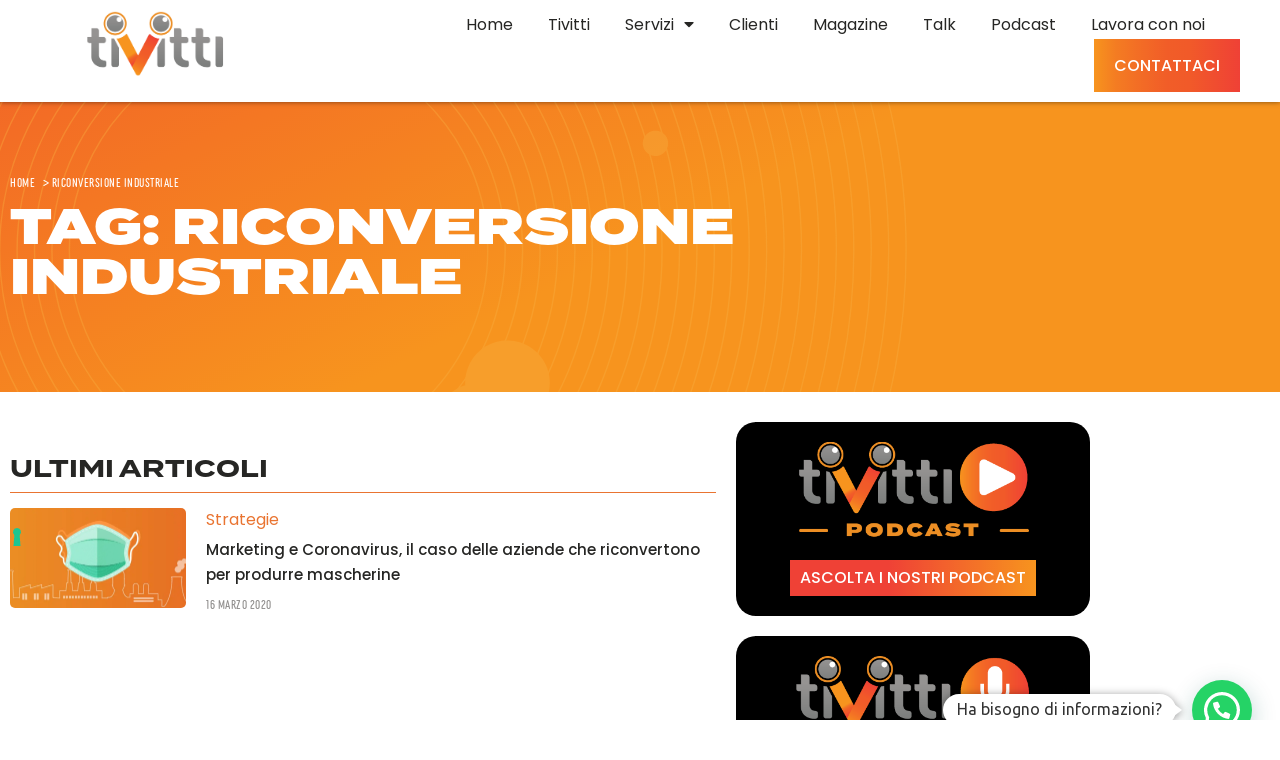

--- FILE ---
content_type: text/html; charset=UTF-8
request_url: https://tivitti.com/tag/riconversione-industriale/
body_size: 32057
content:
<!doctype html>
<html lang="it-IT">
<head>
	<meta charset="UTF-8">
	<meta name="viewport" content="width=device-width, initial-scale=1">
	<link rel="profile" href="https://gmpg.org/xfn/11">
				
			
			<meta name='robots' content='index, follow, max-image-preview:large, max-snippet:-1, max-video-preview:-1' />

	
	<title>riconversione industriale</title>
	<link rel="canonical" href="https://tivitti.com/tag/riconversione-industriale/" />
	<meta property="og:locale" content="it_IT" />
	<meta property="og:type" content="article" />
	<meta property="og:title" content="riconversione industriale" />
	<meta property="og:url" content="https://tivitti.com/tag/riconversione-industriale/" />
	<meta property="og:site_name" content="Tivitti" />
	<meta property="og:image" content="https://tivitti.com/wp-content/uploads/2022/02/anteprima-link.png" />
	<meta property="og:image:width" content="1200" />
	<meta property="og:image:height" content="630" />
	<meta property="og:image:type" content="image/png" />
	<meta name="twitter:card" content="summary_large_image" />
	<meta name="twitter:site" content="@tivittiweb" />
	<script type="application/ld+json" class="yoast-schema-graph">{"@context":"https://schema.org","@graph":[{"@type":"CollectionPage","@id":"https://tivitti.com/tag/riconversione-industriale/","url":"https://tivitti.com/tag/riconversione-industriale/","name":"riconversione industriale","isPartOf":{"@id":"https://tivitti.com/#website"},"primaryImageOfPage":{"@id":"https://tivitti.com/tag/riconversione-industriale/#primaryimage"},"image":{"@id":"https://tivitti.com/tag/riconversione-industriale/#primaryimage"},"thumbnailUrl":"https://tivitti.com/wp-content/uploads/2020/03/aziende-mascherine_anteprima-link.jpg","breadcrumb":{"@id":"https://tivitti.com/tag/riconversione-industriale/#breadcrumb"},"inLanguage":"it-IT"},{"@type":"ImageObject","inLanguage":"it-IT","@id":"https://tivitti.com/tag/riconversione-industriale/#primaryimage","url":"https://tivitti.com/wp-content/uploads/2020/03/aziende-mascherine_anteprima-link.jpg","contentUrl":"https://tivitti.com/wp-content/uploads/2020/03/aziende-mascherine_anteprima-link.jpg","width":1200,"height":628,"caption":"aziende mascherine anteprima link"},{"@type":"BreadcrumbList","@id":"https://tivitti.com/tag/riconversione-industriale/#breadcrumb","itemListElement":[{"@type":"ListItem","position":1,"name":"Home","item":"https://tivitti.com/"},{"@type":"ListItem","position":2,"name":"riconversione industriale"}]},{"@type":"WebSite","@id":"https://tivitti.com/#website","url":"https://tivitti.com/","name":"Tivitti","description":"web e comunicazione","publisher":{"@id":"https://tivitti.com/#organization"},"potentialAction":[{"@type":"SearchAction","target":{"@type":"EntryPoint","urlTemplate":"https://tivitti.com/?s={search_term_string}"},"query-input":{"@type":"PropertyValueSpecification","valueRequired":true,"valueName":"search_term_string"}}],"inLanguage":"it-IT"},{"@type":"Organization","@id":"https://tivitti.com/#organization","name":"Tivitti web e comunicazione","url":"https://tivitti.com/","logo":{"@type":"ImageObject","inLanguage":"it-IT","@id":"https://tivitti.com/#/schema/logo/image/","url":"https://tivitti.com/wp-content/uploads/2023/06/logo-tivitti-696.jpg","contentUrl":"https://tivitti.com/wp-content/uploads/2023/06/logo-tivitti-696.jpg","width":696,"height":696,"caption":"Tivitti web e comunicazione"},"image":{"@id":"https://tivitti.com/#/schema/logo/image/"},"sameAs":["https://www.facebook.com/tivitti.web/","https://x.com/tivittiweb","https://www.instagram.com/tivittiweb/","https://it.linkedin.com/company/tivitti-web-agency","https://www.pinterest.it/tivitti/","https://www.youtube.com/channel/UCfuLTSEvcR8mfTkAlPsRMTw"]}]}</script>
	


<link rel="preload" as="font" href="/wp-content/uploads/2024/10/Poppins-Regular.woff2" data-wpacu-preload-local-font="1" crossorigin>
<link rel='dns-prefetch' href='//cdn.iubenda.com' />
<link rel='dns-prefetch' href='//www.google.com' />
<link href='https://fonts.gstatic.com' crossorigin rel='preconnect' />
<link rel="alternate" type="application/rss+xml" title="Tivitti &raquo; Feed" href="https://tivitti.com/feed/" />
<link rel="alternate" type="application/rss+xml" title="Tivitti &raquo; riconversione industriale Feed del tag" href="https://tivitti.com/tag/riconversione-industriale/feed/" />
<link data-minify="1" rel="stylesheet" type="text/css" href="https://tivitti.com/wp-content/cache/min/1/lbf4lfp.css?ver=1768663805"><style id='wp-img-auto-sizes-contain-inline-css'>
img:is([sizes=auto i],[sizes^="auto," i]){contain-intrinsic-size:3000px 1500px}
/*# sourceURL=wp-img-auto-sizes-contain-inline-css */
</style>
<link rel='stylesheet' id='wp-block-library-css' href='https://tivitti.com/wp-includes/css/dist/block-library/style.min.css?ver=6.9' media='all' />
<style id='joinchat-button-style-inline-css'>
.wp-block-joinchat-button{border:none!important;text-align:center}.wp-block-joinchat-button figure{display:table;margin:0 auto;padding:0}.wp-block-joinchat-button figcaption{font:normal normal 400 .6em/2em var(--wp--preset--font-family--system-font,sans-serif);margin:0;padding:0}.wp-block-joinchat-button .joinchat-button__qr{background-color:#fff;border:6px solid #25d366;border-radius:30px;box-sizing:content-box;display:block;height:200px;margin:auto;overflow:hidden;padding:10px;width:200px}.wp-block-joinchat-button .joinchat-button__qr canvas,.wp-block-joinchat-button .joinchat-button__qr img{display:block;margin:auto}.wp-block-joinchat-button .joinchat-button__link{align-items:center;background-color:#25d366;border:6px solid #25d366;border-radius:30px;display:inline-flex;flex-flow:row nowrap;justify-content:center;line-height:1.25em;margin:0 auto;text-decoration:none}.wp-block-joinchat-button .joinchat-button__link:before{background:transparent var(--joinchat-ico) no-repeat center;background-size:100%;content:"";display:block;height:1.5em;margin:-.75em .75em -.75em 0;width:1.5em}.wp-block-joinchat-button figure+.joinchat-button__link{margin-top:10px}@media (orientation:landscape)and (min-height:481px),(orientation:portrait)and (min-width:481px){.wp-block-joinchat-button.joinchat-button--qr-only figure+.joinchat-button__link{display:none}}@media (max-width:480px),(orientation:landscape)and (max-height:480px){.wp-block-joinchat-button figure{display:none}}

/*# sourceURL=https://tivitti.com/wp-content/plugins/creame-whatsapp-me/gutenberg/build/style-index.css */
</style>
<style id='global-styles-inline-css'>
:root{--wp--preset--aspect-ratio--square: 1;--wp--preset--aspect-ratio--4-3: 4/3;--wp--preset--aspect-ratio--3-4: 3/4;--wp--preset--aspect-ratio--3-2: 3/2;--wp--preset--aspect-ratio--2-3: 2/3;--wp--preset--aspect-ratio--16-9: 16/9;--wp--preset--aspect-ratio--9-16: 9/16;--wp--preset--color--black: #000000;--wp--preset--color--cyan-bluish-gray: #abb8c3;--wp--preset--color--white: #ffffff;--wp--preset--color--pale-pink: #f78da7;--wp--preset--color--vivid-red: #cf2e2e;--wp--preset--color--luminous-vivid-orange: #ff6900;--wp--preset--color--luminous-vivid-amber: #fcb900;--wp--preset--color--light-green-cyan: #7bdcb5;--wp--preset--color--vivid-green-cyan: #00d084;--wp--preset--color--pale-cyan-blue: #8ed1fc;--wp--preset--color--vivid-cyan-blue: #0693e3;--wp--preset--color--vivid-purple: #9b51e0;--wp--preset--gradient--vivid-cyan-blue-to-vivid-purple: linear-gradient(135deg,rgb(6,147,227) 0%,rgb(155,81,224) 100%);--wp--preset--gradient--light-green-cyan-to-vivid-green-cyan: linear-gradient(135deg,rgb(122,220,180) 0%,rgb(0,208,130) 100%);--wp--preset--gradient--luminous-vivid-amber-to-luminous-vivid-orange: linear-gradient(135deg,rgb(252,185,0) 0%,rgb(255,105,0) 100%);--wp--preset--gradient--luminous-vivid-orange-to-vivid-red: linear-gradient(135deg,rgb(255,105,0) 0%,rgb(207,46,46) 100%);--wp--preset--gradient--very-light-gray-to-cyan-bluish-gray: linear-gradient(135deg,rgb(238,238,238) 0%,rgb(169,184,195) 100%);--wp--preset--gradient--cool-to-warm-spectrum: linear-gradient(135deg,rgb(74,234,220) 0%,rgb(151,120,209) 20%,rgb(207,42,186) 40%,rgb(238,44,130) 60%,rgb(251,105,98) 80%,rgb(254,248,76) 100%);--wp--preset--gradient--blush-light-purple: linear-gradient(135deg,rgb(255,206,236) 0%,rgb(152,150,240) 100%);--wp--preset--gradient--blush-bordeaux: linear-gradient(135deg,rgb(254,205,165) 0%,rgb(254,45,45) 50%,rgb(107,0,62) 100%);--wp--preset--gradient--luminous-dusk: linear-gradient(135deg,rgb(255,203,112) 0%,rgb(199,81,192) 50%,rgb(65,88,208) 100%);--wp--preset--gradient--pale-ocean: linear-gradient(135deg,rgb(255,245,203) 0%,rgb(182,227,212) 50%,rgb(51,167,181) 100%);--wp--preset--gradient--electric-grass: linear-gradient(135deg,rgb(202,248,128) 0%,rgb(113,206,126) 100%);--wp--preset--gradient--midnight: linear-gradient(135deg,rgb(2,3,129) 0%,rgb(40,116,252) 100%);--wp--preset--font-size--small: 13px;--wp--preset--font-size--medium: 20px;--wp--preset--font-size--large: 36px;--wp--preset--font-size--x-large: 42px;--wp--preset--spacing--20: 0.44rem;--wp--preset--spacing--30: 0.67rem;--wp--preset--spacing--40: 1rem;--wp--preset--spacing--50: 1.5rem;--wp--preset--spacing--60: 2.25rem;--wp--preset--spacing--70: 3.38rem;--wp--preset--spacing--80: 5.06rem;--wp--preset--shadow--natural: 6px 6px 9px rgba(0, 0, 0, 0.2);--wp--preset--shadow--deep: 12px 12px 50px rgba(0, 0, 0, 0.4);--wp--preset--shadow--sharp: 6px 6px 0px rgba(0, 0, 0, 0.2);--wp--preset--shadow--outlined: 6px 6px 0px -3px rgb(255, 255, 255), 6px 6px rgb(0, 0, 0);--wp--preset--shadow--crisp: 6px 6px 0px rgb(0, 0, 0);}:root { --wp--style--global--content-size: 800px;--wp--style--global--wide-size: 1200px; }:where(body) { margin: 0; }.wp-site-blocks > .alignleft { float: left; margin-right: 2em; }.wp-site-blocks > .alignright { float: right; margin-left: 2em; }.wp-site-blocks > .aligncenter { justify-content: center; margin-left: auto; margin-right: auto; }:where(.wp-site-blocks) > * { margin-block-start: 24px; margin-block-end: 0; }:where(.wp-site-blocks) > :first-child { margin-block-start: 0; }:where(.wp-site-blocks) > :last-child { margin-block-end: 0; }:root { --wp--style--block-gap: 24px; }:root :where(.is-layout-flow) > :first-child{margin-block-start: 0;}:root :where(.is-layout-flow) > :last-child{margin-block-end: 0;}:root :where(.is-layout-flow) > *{margin-block-start: 24px;margin-block-end: 0;}:root :where(.is-layout-constrained) > :first-child{margin-block-start: 0;}:root :where(.is-layout-constrained) > :last-child{margin-block-end: 0;}:root :where(.is-layout-constrained) > *{margin-block-start: 24px;margin-block-end: 0;}:root :where(.is-layout-flex){gap: 24px;}:root :where(.is-layout-grid){gap: 24px;}.is-layout-flow > .alignleft{float: left;margin-inline-start: 0;margin-inline-end: 2em;}.is-layout-flow > .alignright{float: right;margin-inline-start: 2em;margin-inline-end: 0;}.is-layout-flow > .aligncenter{margin-left: auto !important;margin-right: auto !important;}.is-layout-constrained > .alignleft{float: left;margin-inline-start: 0;margin-inline-end: 2em;}.is-layout-constrained > .alignright{float: right;margin-inline-start: 2em;margin-inline-end: 0;}.is-layout-constrained > .aligncenter{margin-left: auto !important;margin-right: auto !important;}.is-layout-constrained > :where(:not(.alignleft):not(.alignright):not(.alignfull)){max-width: var(--wp--style--global--content-size);margin-left: auto !important;margin-right: auto !important;}.is-layout-constrained > .alignwide{max-width: var(--wp--style--global--wide-size);}body .is-layout-flex{display: flex;}.is-layout-flex{flex-wrap: wrap;align-items: center;}.is-layout-flex > :is(*, div){margin: 0;}body .is-layout-grid{display: grid;}.is-layout-grid > :is(*, div){margin: 0;}body{padding-top: 0px;padding-right: 0px;padding-bottom: 0px;padding-left: 0px;}a:where(:not(.wp-element-button)){text-decoration: underline;}:root :where(.wp-element-button, .wp-block-button__link){background-color: #32373c;border-width: 0;color: #fff;font-family: inherit;font-size: inherit;font-style: inherit;font-weight: inherit;letter-spacing: inherit;line-height: inherit;padding-top: calc(0.667em + 2px);padding-right: calc(1.333em + 2px);padding-bottom: calc(0.667em + 2px);padding-left: calc(1.333em + 2px);text-decoration: none;text-transform: inherit;}.has-black-color{color: var(--wp--preset--color--black) !important;}.has-cyan-bluish-gray-color{color: var(--wp--preset--color--cyan-bluish-gray) !important;}.has-white-color{color: var(--wp--preset--color--white) !important;}.has-pale-pink-color{color: var(--wp--preset--color--pale-pink) !important;}.has-vivid-red-color{color: var(--wp--preset--color--vivid-red) !important;}.has-luminous-vivid-orange-color{color: var(--wp--preset--color--luminous-vivid-orange) !important;}.has-luminous-vivid-amber-color{color: var(--wp--preset--color--luminous-vivid-amber) !important;}.has-light-green-cyan-color{color: var(--wp--preset--color--light-green-cyan) !important;}.has-vivid-green-cyan-color{color: var(--wp--preset--color--vivid-green-cyan) !important;}.has-pale-cyan-blue-color{color: var(--wp--preset--color--pale-cyan-blue) !important;}.has-vivid-cyan-blue-color{color: var(--wp--preset--color--vivid-cyan-blue) !important;}.has-vivid-purple-color{color: var(--wp--preset--color--vivid-purple) !important;}.has-black-background-color{background-color: var(--wp--preset--color--black) !important;}.has-cyan-bluish-gray-background-color{background-color: var(--wp--preset--color--cyan-bluish-gray) !important;}.has-white-background-color{background-color: var(--wp--preset--color--white) !important;}.has-pale-pink-background-color{background-color: var(--wp--preset--color--pale-pink) !important;}.has-vivid-red-background-color{background-color: var(--wp--preset--color--vivid-red) !important;}.has-luminous-vivid-orange-background-color{background-color: var(--wp--preset--color--luminous-vivid-orange) !important;}.has-luminous-vivid-amber-background-color{background-color: var(--wp--preset--color--luminous-vivid-amber) !important;}.has-light-green-cyan-background-color{background-color: var(--wp--preset--color--light-green-cyan) !important;}.has-vivid-green-cyan-background-color{background-color: var(--wp--preset--color--vivid-green-cyan) !important;}.has-pale-cyan-blue-background-color{background-color: var(--wp--preset--color--pale-cyan-blue) !important;}.has-vivid-cyan-blue-background-color{background-color: var(--wp--preset--color--vivid-cyan-blue) !important;}.has-vivid-purple-background-color{background-color: var(--wp--preset--color--vivid-purple) !important;}.has-black-border-color{border-color: var(--wp--preset--color--black) !important;}.has-cyan-bluish-gray-border-color{border-color: var(--wp--preset--color--cyan-bluish-gray) !important;}.has-white-border-color{border-color: var(--wp--preset--color--white) !important;}.has-pale-pink-border-color{border-color: var(--wp--preset--color--pale-pink) !important;}.has-vivid-red-border-color{border-color: var(--wp--preset--color--vivid-red) !important;}.has-luminous-vivid-orange-border-color{border-color: var(--wp--preset--color--luminous-vivid-orange) !important;}.has-luminous-vivid-amber-border-color{border-color: var(--wp--preset--color--luminous-vivid-amber) !important;}.has-light-green-cyan-border-color{border-color: var(--wp--preset--color--light-green-cyan) !important;}.has-vivid-green-cyan-border-color{border-color: var(--wp--preset--color--vivid-green-cyan) !important;}.has-pale-cyan-blue-border-color{border-color: var(--wp--preset--color--pale-cyan-blue) !important;}.has-vivid-cyan-blue-border-color{border-color: var(--wp--preset--color--vivid-cyan-blue) !important;}.has-vivid-purple-border-color{border-color: var(--wp--preset--color--vivid-purple) !important;}.has-vivid-cyan-blue-to-vivid-purple-gradient-background{background: var(--wp--preset--gradient--vivid-cyan-blue-to-vivid-purple) !important;}.has-light-green-cyan-to-vivid-green-cyan-gradient-background{background: var(--wp--preset--gradient--light-green-cyan-to-vivid-green-cyan) !important;}.has-luminous-vivid-amber-to-luminous-vivid-orange-gradient-background{background: var(--wp--preset--gradient--luminous-vivid-amber-to-luminous-vivid-orange) !important;}.has-luminous-vivid-orange-to-vivid-red-gradient-background{background: var(--wp--preset--gradient--luminous-vivid-orange-to-vivid-red) !important;}.has-very-light-gray-to-cyan-bluish-gray-gradient-background{background: var(--wp--preset--gradient--very-light-gray-to-cyan-bluish-gray) !important;}.has-cool-to-warm-spectrum-gradient-background{background: var(--wp--preset--gradient--cool-to-warm-spectrum) !important;}.has-blush-light-purple-gradient-background{background: var(--wp--preset--gradient--blush-light-purple) !important;}.has-blush-bordeaux-gradient-background{background: var(--wp--preset--gradient--blush-bordeaux) !important;}.has-luminous-dusk-gradient-background{background: var(--wp--preset--gradient--luminous-dusk) !important;}.has-pale-ocean-gradient-background{background: var(--wp--preset--gradient--pale-ocean) !important;}.has-electric-grass-gradient-background{background: var(--wp--preset--gradient--electric-grass) !important;}.has-midnight-gradient-background{background: var(--wp--preset--gradient--midnight) !important;}.has-small-font-size{font-size: var(--wp--preset--font-size--small) !important;}.has-medium-font-size{font-size: var(--wp--preset--font-size--medium) !important;}.has-large-font-size{font-size: var(--wp--preset--font-size--large) !important;}.has-x-large-font-size{font-size: var(--wp--preset--font-size--x-large) !important;}
:root :where(.wp-block-pullquote){font-size: 1.5em;line-height: 1.6;}
/*# sourceURL=global-styles-inline-css */
</style>
<style id='dominant-color-styles-inline-css'>
img[data-dominant-color]:not(.has-transparency) { background-color: var(--dominant-color); }
/*# sourceURL=dominant-color-styles-inline-css */
</style>
<link rel='stylesheet' id='dce-style-css' href='https://tivitti.com/wp-content/plugins/dynamic-content-for-elementor/assets/css/style.min.css?ver=3.3.24' media='all' />
<style   data-wpacu-inline-css-file='1'>
.dce-visibility-element-hidden,.dce-visibility-widget-hidden,.dce-visibility-column-hidden,.dce-visibility-section-hidden{display:none!important}.dce-visibility-element-hidden.elementor-widget-dyncontel-panorama{display:block;position:fixed;left:10000px}
</style>
<style   data-wpacu-inline-css-file='1'>
.dce-tooltip{position:relative;display:inline-block;zcursor:help}.dce-tooltip .dce-tooltiptext{visibility:hidden;position:absolute;width:auto;background-color:#555;color:#fff;padding:5px;border-radius:6px;z-index:1;opacity:0;transition:opacity .6s}.dce-tooltip:hover .dce-tooltiptext{visibility:visible;opacity:1}.dce-tooltip-right{top:-10px;transform:translateY(-50%);left:125%}.dce-tooltip-right::after{content:"";position:absolute;top:50%;right:100%;margin-top:-5px;border-width:5px;border-style:solid;border-color:#fff0 #555 #fff0 #fff0}.dce-tooltip-bottom{top:135%;left:50%;margin-left:-60px}.dce-tooltip-bottom::after{content:"";position:absolute;bottom:100%;left:50%;margin-left:-5px;border-width:5px;border-style:solid;border-color:#fff0 #fff0 #555 #fff0}.dce-tooltip-top{bottom:125%;left:50%;margin-left:-60px}.dce-tooltip-top::after{content:"";position:absolute;top:100%;left:50%;margin-left:-5px;border-width:5px;border-style:solid;border-color:#555 #fff0 #fff0 #fff0}.dce-tooltip-left{top:-10px;transform:translateY(-50%);right:128%}.dce-tooltip-left::after{content:"";position:absolute;top:50%;left:100%;margin-top:-5px;border-width:5px;border-style:solid;border-color:#fff0 #fff0 #fff0 #555}
</style>
<link data-minify="1" rel='stylesheet' id='hello-elementor-css' href='https://tivitti.com/wp-content/cache/min/1/wp-content/themes/hello-elementor/assets/css/reset.css?ver=1768663805' media='all' />
<link data-minify="1" rel='stylesheet' id='hello-elementor-theme-style-css' href='https://tivitti.com/wp-content/cache/min/1/wp-content/themes/hello-elementor/assets/css/theme.css?ver=1768663805' media='all' />
<link data-minify="1" rel='stylesheet' id='chld_thm_cfg_child-css' href='https://tivitti.com/wp-content/cache/min/1/wp-content/themes/TivittiTheme/style.css?ver=1768663805' media='all' />
<link data-minify="1" rel='stylesheet' id='hello-elementor-header-footer-css' href='https://tivitti.com/wp-content/cache/min/1/wp-content/themes/hello-elementor/assets/css/header-footer.css?ver=1768663805' media='all' />
<link rel='stylesheet' id='elementor-frontend-css' href='https://tivitti.com/wp-content/uploads/elementor/css/custom-frontend.min.css?ver=1768663768' media='all' />
<style   data-wpacu-inline-css-file='1'>
.elementor-widget-image{text-align:center}.elementor-widget-image a{display:inline-block}.elementor-widget-image a img[src$=".svg"]{width:48px}.elementor-widget-image img{display:inline-block;vertical-align:middle}
</style>
<link rel='stylesheet' id='widget-pp-advanced-menu-css' href='https://tivitti.com/wp-content/plugins/powerpack-elements/assets/css/min/widget-advanced-menu.min.css?ver=2.12.15' media='all' />
<style   data-wpacu-inline-css-file='1'>
.elementor-sticky--active{z-index:99}.elementor-sticky__spacer .e-n-menu .e-n-menu-content{display:none}.e-con.elementor-sticky--active{z-index:var(--z-index,99)}
</style>
<link rel='stylesheet' id='widget-social-icons-css' href='https://tivitti.com/wp-content/plugins/elementor/assets/css/widget-social-icons.min.css?ver=3.34.1' media='all' />
<link rel='stylesheet' id='e-apple-webkit-css' href='https://tivitti.com/wp-content/uploads/elementor/css/custom-apple-webkit.min.css?ver=1768663768' media='all' />
<style   data-wpacu-inline-css-file='1'>
.elementor-widget-heading .elementor-heading-title[class*=elementor-size-]>a{color:inherit;font-size:inherit;line-height:inherit}.elementor-widget-heading .elementor-heading-title.elementor-size-small{font-size:15px}.elementor-widget-heading .elementor-heading-title.elementor-size-medium{font-size:19px}.elementor-widget-heading .elementor-heading-title.elementor-size-large{font-size:29px}.elementor-widget-heading .elementor-heading-title.elementor-size-xl{font-size:39px}.elementor-widget-heading .elementor-heading-title.elementor-size-xxl{font-size:59px}
</style>
<link rel='stylesheet' id='widget-icon-box-css' href='https://tivitti.com/wp-content/uploads/elementor/css/custom-widget-icon-box.min.css?ver=1768663768' media='all' />
<style   data-wpacu-inline-css-file='1'>
.elementor-widget-dce-breadcrumbs ul{list-style:none;margin:5px 0;overflow:hidden}.elementor-widget-dce-breadcrumbs ul li{display:inline;vertical-align:middle}.elementor-widget-dce-breadcrumbs .separator{font-size:18px;font-weight:100;color:#ccc}
</style>
<style   data-wpacu-inline-css-file='1'>
.pp-icon{display:inline-block;line-height:1;text-align:center;-webkit-transition:all .3s;transition:all .3s}.pp-icon i,.pp-icon svg{width:1em;height:1em;position:relative;display:block}.pp-divider-wrap{font-size:0;line-height:0}.pp-divider{text-align:center}.pp-divider-left .divider-border-left{display:none}.pp-divider-right .divider-border-right{display:none}.pp-divider-horizontal{border:0;border-color:#000;border-bottom-width:4px;border-top-width:0;display:inline-block;width:80px;height:0;border-style:dashed}.pp-divider-vertical{border:0;display:inline-block;border-left:2px solid #000;padding-bottom:50px}.divider-text-container{display:inline-block;max-width:100%}.divider-text-wrap{display:-webkit-box;display:-ms-flexbox;display:flex;-webkit-box-align:center;-ms-flex-align:center;align-items:center;margin:0 auto}.pp-divider-text{font-size:16px;line-height:1.4}.pp-divider-border-wrap{-webkit-box-flex:1;-ms-flex:1 1 auto;flex:1 1 auto}.divider-border{border:0;height:1px;border-top:1px solid #000;display:block;width:100%}.pp-divider-content{display:inherit;-webkit-box-flex:0;-ms-flex:0 1 auto;flex:0 1 auto;margin:0 20px}
</style>
<link rel='stylesheet' id='pp-elementor-grid-css' href='https://tivitti.com/wp-content/plugins/powerpack-elements/assets/css/min/elementor-grid.min.css?ver=2.12.15' media='all' />
<link rel='stylesheet' id='widget-pp-posts-css' href='https://tivitti.com/wp-content/plugins/powerpack-elements/assets/css/min/widget-posts.min.css?ver=2.12.15' media='all' />
<link rel='stylesheet' id='dce-dynamic-posts-css' href='https://tivitti.com/wp-content/plugins/dynamic-content-for-elementor/assets/css/dynamic-posts.min.css?ver=3.3.24' media='all' />
<link rel='stylesheet' id='dce-dynamicPosts-grid-css' href='https://tivitti.com/wp-content/plugins/dynamic-content-for-elementor/assets/css/dynamic-posts-skin-grid.min.css?ver=3.3.24' media='all' />
<link data-minify="1" rel='stylesheet' id='elementor-icons-css' href='https://tivitti.com/wp-content/cache/min/1/wp-content/cache/asset-cleanup/one/css/item/elementor__assets__lib__eicons__css__elementor-icons-min-css-v368255520c1261665b314c2082e081d8e325aded.css?ver=1768663805' media='all' />
<link rel='stylesheet' id='elementor-post-6-css' href='https://tivitti.com/wp-content/uploads/elementor/css/post-6.css?ver=1768663769' media='all' />
<link data-minify="1" rel='stylesheet' id='dashicons-css' href='https://tivitti.com/wp-content/cache/min/1/wp-content/cache/asset-cleanup/one/css/item/includes__css__dashicons-min-css-v84ae55930a7774ac68ac72467fec943800a37f6e.css?ver=1768663805' media='all' />
<style   data-wpacu-inline-css-file='1'>
:not(.elementor-editor-active) .pp-visibility-hidden{display:none}.pp-background-wrapper{width:100%;height:100%;position:absolute;left:0;top:0}.pp-cursor-pointer{position:fixed;opacity:0;visibility:hidden;z-index:99}.pp-cursor-active .pp-cursor-pointer{opacity:1;visibility:visible}.pp-cursor-pointer-text{background-color:#111;color:#fff;padding:4px 10px}.pp-wrapper-link{cursor:pointer}.elementor-element.pp-animated-gradient-bg-yes,.elementor-element.pp-animated-gradient-bg-yes .pp-animated-gradient-bg,.elementor-section.pp-animated-gradient-bg-yes,.elementor-section.pp-animated-gradient-bg-yes .pp-animated-gradient-bg{background-size:400% 400%!important;-webkit-animation:AnimatedGradientBg 15s ease-in-out infinite;animation:AnimatedGradientBg 15s ease-in-out infinite}.pp-animated-gradient-bg{position:absolute;top:0;left:0;height:100%;width:100%}@keyframes AnimatedGradientBg{0%{background-position:0 50%}50%{background-position:100% 50%}100%{background-position:0 50%}}@-webkit-keyframes AnimatedGradientBg{0%{background-position:0 50%}50%{background-position:100% 50%}100%{background-position:0 50%}}
</style>
<link rel='stylesheet' id='elementor-post-16-css' href='https://tivitti.com/wp-content/uploads/elementor/css/post-16.css?ver=1768663769' media='all' />
<link rel='stylesheet' id='elementor-post-58-css' href='https://tivitti.com/wp-content/uploads/elementor/css/post-58.css?ver=1768663769' media='all' />
<link rel='stylesheet' id='elementor-post-14320-css' href='https://tivitti.com/wp-content/uploads/elementor/css/post-14320.css?ver=1768664100' media='all' />
<link rel='stylesheet' id='elementor-icons-shared-0-css' href='https://tivitti.com/wp-content/plugins/elementor/assets/lib/font-awesome/css/fontawesome.min.css?ver=5.15.3' media='all' />
<style   data-wpacu-inline-css-file='1'>
/*!/wp-content/plugins/elementor/assets/lib/font-awesome/css/solid.min.css*//*!
 * Font Awesome Free 5.15.3 by @fontawesome - https://fontawesome.com
 * License - https://fontawesome.com/license/free (Icons: CC BY 4.0, Fonts: SIL OFL 1.1, Code: MIT License)
 */
@font-face{font-family:"Font Awesome 5 Free";font-style:normal;font-weight:900;font-display:swap;src:url(/wp-content/plugins/elementor/assets/lib/font-awesome/css/../webfonts/fa-solid-900.eot);src:url(/wp-content/plugins/elementor/assets/lib/font-awesome/css/../webfonts/fa-solid-900.eot?#iefix) format("embedded-opentype"),url(/wp-content/plugins/elementor/assets/lib/font-awesome/css/../webfonts/fa-solid-900.woff2) format("woff2"),url(/wp-content/plugins/elementor/assets/lib/font-awesome/css/../webfonts/fa-solid-900.woff) format("woff"),url(/wp-content/plugins/elementor/assets/lib/font-awesome/css/../webfonts/fa-solid-900.ttf) format("truetype"),url(/wp-content/plugins/elementor/assets/lib/font-awesome/css/../webfonts/fa-solid-900.svg#fontawesome) format("svg")}.fa,.fas{font-family:"Font Awesome 5 Free";font-weight:900}
</style>
<style   data-wpacu-inline-css-file='1'>
/*!/wp-content/plugins/elementor/assets/lib/font-awesome/css/brands.min.css*//*!
 * Font Awesome Free 5.15.3 by @fontawesome - https://fontawesome.com
 * License - https://fontawesome.com/license/free (Icons: CC BY 4.0, Fonts: SIL OFL 1.1, Code: MIT License)
 */
@font-face{font-family:"Font Awesome 5 Brands";font-style:normal;font-weight:400;font-display:swap;src:url(/wp-content/plugins/elementor/assets/lib/font-awesome/css/../webfonts/fa-brands-400.eot);src:url(/wp-content/plugins/elementor/assets/lib/font-awesome/css/../webfonts/fa-brands-400.eot?#iefix) format("embedded-opentype"),url(/wp-content/plugins/elementor/assets/lib/font-awesome/css/../webfonts/fa-brands-400.woff2) format("woff2"),url(/wp-content/plugins/elementor/assets/lib/font-awesome/css/../webfonts/fa-brands-400.woff) format("woff"),url(/wp-content/plugins/elementor/assets/lib/font-awesome/css/../webfonts/fa-brands-400.ttf) format("truetype"),url(/wp-content/plugins/elementor/assets/lib/font-awesome/css/../webfonts/fa-brands-400.svg#fontawesome) format("svg")}.fab{font-family:"Font Awesome 5 Brands";font-weight:400}
</style>











<link rel="https://api.w.org/" href="https://tivitti.com/wp-json/" /><link rel="alternate" title="JSON" type="application/json" href="https://tivitti.com/wp-json/wp/v2/tags/131" /><meta name="generator" content="WordPress 6.9" />
<meta name="generator" content="auto-sizes 1.7.0">
<meta name="generator" content="dominant-color-images 1.2.0">
<meta name="generator" content="performance-lab 4.0.1; plugins: auto-sizes, dominant-color-images, embed-optimizer, image-prioritizer, performant-translations, speculation-rules, web-worker-offloading, webp-uploads">
<meta name="generator" content="performant-translations 1.2.0">
<meta name="generator" content="web-worker-offloading 0.2.0">
<meta name="generator" content="webp-uploads 2.6.1">
<meta name="generator" content="speculation-rules 1.6.0">
<meta name="generator" content="Elementor 3.34.1; features: additional_custom_breakpoints; settings: css_print_method-external, google_font-enabled, font_display-auto">
<meta name="msvalidate.01" content="D6CEDD18A9B2B596792C21362B669883" />








<noscript>
 <img height="1" width="1" 
src="https://www.facebook.com/tr?id=132599354028696&ev=PageView
&noscript=1"/>
</noscript>




<meta data-od-replaced-content="optimization-detective 1.0.0-beta4" name="generator" content="optimization-detective 1.0.0-beta4; url_metric_groups={0:empty, 480:empty, 600:empty, 782:empty}">
      <meta name="onesignal" content="wordpress-plugin"/>
            
			<style>
				.e-con.e-parent:nth-of-type(n+4):not(.e-lazyloaded):not(.e-no-lazyload),
				.e-con.e-parent:nth-of-type(n+4):not(.e-lazyloaded):not(.e-no-lazyload) * {
					background-image: none !important;
				}
				@media screen and (max-height: 1024px) {
					.e-con.e-parent:nth-of-type(n+3):not(.e-lazyloaded):not(.e-no-lazyload),
					.e-con.e-parent:nth-of-type(n+3):not(.e-lazyloaded):not(.e-no-lazyload) * {
						background-image: none !important;
					}
				}
				@media screen and (max-height: 640px) {
					.e-con.e-parent:nth-of-type(n+2):not(.e-lazyloaded):not(.e-no-lazyload),
					.e-con.e-parent:nth-of-type(n+2):not(.e-lazyloaded):not(.e-no-lazyload) * {
						background-image: none !important;
					}
				}
			</style>
			<meta name="generator" content="embed-optimizer 1.0.0-beta3">
<noscript><style>.lazyload[data-src]{display:none !important;}</style></noscript><style>.lazyload{background-image:none !important;}.lazyload:before{background-image:none !important;}</style><meta name="generator" content="image-prioritizer 1.0.0-beta3">
<link rel="icon" href="https://tivitti.com/wp-content/uploads/2024/05/tivitti-favicon.jpg" sizes="32x32" />
<link rel="icon" href="https://tivitti.com/wp-content/uploads/2024/05/tivitti-favicon.jpg" sizes="192x192" />
<link rel="apple-touch-icon" href="https://tivitti.com/wp-content/uploads/2024/05/tivitti-favicon.jpg" />
<meta name="msapplication-TileImage" content="https://tivitti.com/wp-content/uploads/2024/05/tivitti-favicon.jpg" />
		<style id="wp-custom-css">
			.single-post form label {
	width:100%;
}

/* Newsletter Form */
.mailpoet_submit {
	border: 0px solid !important;
	padding: 10px 10px 9px 10px!important;
}
#mailpoet_form_1 .mailpoet_paragraph {
	margin-bottom: 0px!important;
	width: 100%!important;
}
#mailpoet_form_1 .mailpoet_checkbox_label {
	margin-top: 10px;
	color: #fff!important;
	font-size: 16px!important;
}
#mailpoet_form_1 p.mailpoet_form_paragraph.last {
	text-align: left!important;
	color: #fff!important;
	font-size: 14px!important;
	margin-top: 10px!important;
}
@media (min-width:992px) {
#newsletter-column .mailpoet_form_column.email-newsletter {
		flex-basis: 180%!important;
		padding: 0px!important;
	}
.mailpoet_form_tight_container .mailpoet_form_columns.mailpoet_stack_on_mobile {
		flex-wrap: inherit!important;
	}
	#mailpoet_form_1 .mailpoet_form_column:not(:first-child) {
		margin-left: 0px!important;
		margin-top: 10px!important;
		margin-bottom: 10px!important;
	}
}
@media (max-width:576px) {	
	#mailpoet_form_1 .mailpoet_paragraph {
		margin-bottom: 10px!important;
	}
}

/* Single Magazine */
.SingleMagazine li {
	margin-bottom:10px;
}
.SingleMagazine ol {
	margin-bottom:25px;
}

/* JOINCHAT */

.joinchat--show {
    bottom: 60px;
}		</style>
		<noscript><style id="rocket-lazyload-nojs-css">.rll-youtube-player, [data-lazy-src]{display:none !important;}</style></noscript><style id="wpr-lazyload-bg-container"></style><style id="wpr-lazyload-bg-exclusion"></style>
<noscript>
<style id="wpr-lazyload-bg-nostyle"></style>
</noscript>
<script type="application/javascript">const rocket_pairs = []; const rocket_excluded_pairs = [];</script><meta name="generator" content="WP Rocket 3.20.3" data-wpr-features="wpr_lazyload_css_bg_img wpr_defer_js wpr_minify_js wpr_lazyload_images wpr_minify_css wpr_preload_links wpr_desktop" /></head>
<body class="archive tag tag-riconversione-industriale tag-131 wp-embed-responsive wp-theme-hello-elementor wp-child-theme-TivittiTheme hello-elementor-default elementor-page-14320 elementor-default elementor-template-full-width elementor-kit-6">
<script type="text/javascript" class="_iub_cs_skip">
				var _iub = _iub || {};
				_iub.csConfiguration = _iub.csConfiguration || {};
				_iub.csConfiguration.siteId = "315376";
				_iub.csConfiguration.cookiePolicyId = "276650";
							</script>
<script data-minify="1" class="_iub_cs_skip" src="https://tivitti.com/wp-content/cache/min/1/autoblocking/315376.js?ver=1768485808" fetchpriority="low" data-rocket-defer defer></script>
<script data-cfasync="false" data-no-defer="1" data-no-minify="1" data-no-optimize="1">var ewww_webp_supported=!1;function check_webp_feature(A,e){var w;e=void 0!==e?e:function(){},ewww_webp_supported?e(ewww_webp_supported):((w=new Image).onload=function(){ewww_webp_supported=0<w.width&&0<w.height,e&&e(ewww_webp_supported)},w.onerror=function(){e&&e(!1)},w.src="data:image/webp;base64,"+{alpha:"UklGRkoAAABXRUJQVlA4WAoAAAAQAAAAAAAAAAAAQUxQSAwAAAARBxAR/Q9ERP8DAABWUDggGAAAABQBAJ0BKgEAAQAAAP4AAA3AAP7mtQAAAA=="}[A])}check_webp_feature("alpha");</script>
<script  type="text/javascript" class=" _iub_cs_skip" id="iubenda-head-inline-scripts-0">
var _iub = _iub || [];
_iub.csConfiguration = {"askConsentAtCookiePolicyUpdate":true,"countryDetection":true,"enableLgpd":true,"enableRemoteConsent":true,"enableUspr":true,"floatingPreferencesButtonDisplay":"anchored-center-left","perPurposeConsent":true,"reloadOnConsent":true,"siteId":315376,"usPreferencesWidgetDisplay":"anchored-center-left","whitelabel":false,"cookiePolicyId":276650,"lang":"it", "banner":{ "acceptButtonCaptionColor":"#FFFFFF","acceptButtonColor":"#0073CE","acceptButtonDisplay":true,"backgroundColor":"#FFFFFF","backgroundOverlay":true,"closeButtonDisplay":false,"customizeButtonCaptionColor":"#4D4D4D","customizeButtonColor":"#DADADA","customizeButtonDisplay":true,"explicitWithdrawal":true,"fontSizeBody":"12px","listPurposes":true,"logo":null,"position":"float-bottom-center","rejectButtonCaptionColor":"#FFFFFF","rejectButtonColor":"#0073CE","rejectButtonDisplay":true,"showPurposesToggles":true,"textColor":"#000000" }};

//# sourceURL=iubenda-head-inline-scripts-0
</script>
<script data-minify="1"  type="text/javascript" class=" _iub_cs_skip" src="https://tivitti.com/wp-content/cache/min/1/cs/gpp/stub.js?ver=1768485808" id="iubenda-head-scripts-1-js" data-rocket-defer defer></script>
<script data-minify="1"  type="text/javascript" charset="UTF-8" async="" class=" _iub_cs_skip" src="https://tivitti.com/wp-content/cache/min/1/cs/iubenda_cs.js?ver=1768485808" id="iubenda-head-scripts-2-js"></script>
<script src="https://tivitti.com/wp-includes/js/jquery/jquery.min.js?ver=3.7.1" id="jquery-core-js" data-rocket-defer defer></script>
<script src="https://tivitti.com/wp-includes/js/jquery/jquery-migrate.min.js?ver=3.4.1" id="jquery-migrate-js" data-rocket-defer defer></script>
<script data-cfasync="false" data-no-defer="1" data-no-minify="1" data-no-optimize="1">var Arrive=function(c,w){"use strict";if(c.MutationObserver&&"undefined"!=typeof HTMLElement){var r,a=0,u=(r=HTMLElement.prototype.matches||HTMLElement.prototype.webkitMatchesSelector||HTMLElement.prototype.mozMatchesSelector||HTMLElement.prototype.msMatchesSelector,{matchesSelector:function(e,t){return e instanceof HTMLElement&&r.call(e,t)},addMethod:function(e,t,r){var a=e[t];e[t]=function(){return r.length==arguments.length?r.apply(this,arguments):"function"==typeof a?a.apply(this,arguments):void 0}},callCallbacks:function(e,t){t&&t.options.onceOnly&&1==t.firedElems.length&&(e=[e[0]]);for(var r,a=0;r=e[a];a++)r&&r.callback&&r.callback.call(r.elem,r.elem);t&&t.options.onceOnly&&1==t.firedElems.length&&t.me.unbindEventWithSelectorAndCallback.call(t.target,t.selector,t.callback)},checkChildNodesRecursively:function(e,t,r,a){for(var i,n=0;i=e[n];n++)r(i,t,a)&&a.push({callback:t.callback,elem:i}),0<i.childNodes.length&&u.checkChildNodesRecursively(i.childNodes,t,r,a)},mergeArrays:function(e,t){var r,a={};for(r in e)e.hasOwnProperty(r)&&(a[r]=e[r]);for(r in t)t.hasOwnProperty(r)&&(a[r]=t[r]);return a},toElementsArray:function(e){return e=void 0!==e&&("number"!=typeof e.length||e===c)?[e]:e}}),e=(l.prototype.addEvent=function(e,t,r,a){a={target:e,selector:t,options:r,callback:a,firedElems:[]};return this._beforeAdding&&this._beforeAdding(a),this._eventsBucket.push(a),a},l.prototype.removeEvent=function(e){for(var t,r=this._eventsBucket.length-1;t=this._eventsBucket[r];r--)e(t)&&(this._beforeRemoving&&this._beforeRemoving(t),(t=this._eventsBucket.splice(r,1))&&t.length&&(t[0].callback=null))},l.prototype.beforeAdding=function(e){this._beforeAdding=e},l.prototype.beforeRemoving=function(e){this._beforeRemoving=e},l),t=function(i,n){var o=new e,l=this,s={fireOnAttributesModification:!1};return o.beforeAdding(function(t){var e=t.target;e!==c.document&&e!==c||(e=document.getElementsByTagName("html")[0]);var r=new MutationObserver(function(e){n.call(this,e,t)}),a=i(t.options);r.observe(e,a),t.observer=r,t.me=l}),o.beforeRemoving(function(e){e.observer.disconnect()}),this.bindEvent=function(e,t,r){t=u.mergeArrays(s,t);for(var a=u.toElementsArray(this),i=0;i<a.length;i++)o.addEvent(a[i],e,t,r)},this.unbindEvent=function(){var r=u.toElementsArray(this);o.removeEvent(function(e){for(var t=0;t<r.length;t++)if(this===w||e.target===r[t])return!0;return!1})},this.unbindEventWithSelectorOrCallback=function(r){var a=u.toElementsArray(this),i=r,e="function"==typeof r?function(e){for(var t=0;t<a.length;t++)if((this===w||e.target===a[t])&&e.callback===i)return!0;return!1}:function(e){for(var t=0;t<a.length;t++)if((this===w||e.target===a[t])&&e.selector===r)return!0;return!1};o.removeEvent(e)},this.unbindEventWithSelectorAndCallback=function(r,a){var i=u.toElementsArray(this);o.removeEvent(function(e){for(var t=0;t<i.length;t++)if((this===w||e.target===i[t])&&e.selector===r&&e.callback===a)return!0;return!1})},this},i=new function(){var s={fireOnAttributesModification:!1,onceOnly:!1,existing:!1};function n(e,t,r){return!(!u.matchesSelector(e,t.selector)||(e._id===w&&(e._id=a++),-1!=t.firedElems.indexOf(e._id)))&&(t.firedElems.push(e._id),!0)}var c=(i=new t(function(e){var t={attributes:!1,childList:!0,subtree:!0};return e.fireOnAttributesModification&&(t.attributes=!0),t},function(e,i){e.forEach(function(e){var t=e.addedNodes,r=e.target,a=[];null!==t&&0<t.length?u.checkChildNodesRecursively(t,i,n,a):"attributes"===e.type&&n(r,i)&&a.push({callback:i.callback,elem:r}),u.callCallbacks(a,i)})})).bindEvent;return i.bindEvent=function(e,t,r){t=void 0===r?(r=t,s):u.mergeArrays(s,t);var a=u.toElementsArray(this);if(t.existing){for(var i=[],n=0;n<a.length;n++)for(var o=a[n].querySelectorAll(e),l=0;l<o.length;l++)i.push({callback:r,elem:o[l]});if(t.onceOnly&&i.length)return r.call(i[0].elem,i[0].elem);setTimeout(u.callCallbacks,1,i)}c.call(this,e,t,r)},i},o=new function(){var a={};function i(e,t){return u.matchesSelector(e,t.selector)}var n=(o=new t(function(){return{childList:!0,subtree:!0}},function(e,r){e.forEach(function(e){var t=e.removedNodes,e=[];null!==t&&0<t.length&&u.checkChildNodesRecursively(t,r,i,e),u.callCallbacks(e,r)})})).bindEvent;return o.bindEvent=function(e,t,r){t=void 0===r?(r=t,a):u.mergeArrays(a,t),n.call(this,e,t,r)},o};d(HTMLElement.prototype),d(NodeList.prototype),d(HTMLCollection.prototype),d(HTMLDocument.prototype),d(Window.prototype);var n={};return s(i,n,"unbindAllArrive"),s(o,n,"unbindAllLeave"),n}function l(){this._eventsBucket=[],this._beforeAdding=null,this._beforeRemoving=null}function s(e,t,r){u.addMethod(t,r,e.unbindEvent),u.addMethod(t,r,e.unbindEventWithSelectorOrCallback),u.addMethod(t,r,e.unbindEventWithSelectorAndCallback)}function d(e){e.arrive=i.bindEvent,s(i,e,"unbindArrive"),e.leave=o.bindEvent,s(o,e,"unbindLeave")}}(window,void 0),ewww_webp_supported=!1;function check_webp_feature(e,t){var r;ewww_webp_supported?t(ewww_webp_supported):((r=new Image).onload=function(){ewww_webp_supported=0<r.width&&0<r.height,t(ewww_webp_supported)},r.onerror=function(){t(!1)},r.src="data:image/webp;base64,"+{alpha:"UklGRkoAAABXRUJQVlA4WAoAAAAQAAAAAAAAAAAAQUxQSAwAAAARBxAR/Q9ERP8DAABWUDggGAAAABQBAJ0BKgEAAQAAAP4AAA3AAP7mtQAAAA==",animation:"UklGRlIAAABXRUJQVlA4WAoAAAASAAAAAAAAAAAAQU5JTQYAAAD/////AABBTk1GJgAAAAAAAAAAAAAAAAAAAGQAAABWUDhMDQAAAC8AAAAQBxAREYiI/gcA"}[e])}function ewwwLoadImages(e){if(e){for(var t=document.querySelectorAll(".batch-image img, .image-wrapper a, .ngg-pro-masonry-item a, .ngg-galleria-offscreen-seo-wrapper a"),r=0,a=t.length;r<a;r++)ewwwAttr(t[r],"data-src",t[r].getAttribute("data-webp")),ewwwAttr(t[r],"data-thumbnail",t[r].getAttribute("data-webp-thumbnail"));for(var i=document.querySelectorAll("div.woocommerce-product-gallery__image"),r=0,a=i.length;r<a;r++)ewwwAttr(i[r],"data-thumb",i[r].getAttribute("data-webp-thumb"))}for(var n=document.querySelectorAll("video"),r=0,a=n.length;r<a;r++)ewwwAttr(n[r],"poster",e?n[r].getAttribute("data-poster-webp"):n[r].getAttribute("data-poster-image"));for(var o,l=document.querySelectorAll("img.ewww_webp_lazy_load"),r=0,a=l.length;r<a;r++)e&&(ewwwAttr(l[r],"data-lazy-srcset",l[r].getAttribute("data-lazy-srcset-webp")),ewwwAttr(l[r],"data-srcset",l[r].getAttribute("data-srcset-webp")),ewwwAttr(l[r],"data-lazy-src",l[r].getAttribute("data-lazy-src-webp")),ewwwAttr(l[r],"data-src",l[r].getAttribute("data-src-webp")),ewwwAttr(l[r],"data-orig-file",l[r].getAttribute("data-webp-orig-file")),ewwwAttr(l[r],"data-medium-file",l[r].getAttribute("data-webp-medium-file")),ewwwAttr(l[r],"data-large-file",l[r].getAttribute("data-webp-large-file")),null!=(o=l[r].getAttribute("srcset"))&&!1!==o&&o.includes("R0lGOD")&&ewwwAttr(l[r],"src",l[r].getAttribute("data-lazy-src-webp"))),l[r].className=l[r].className.replace(/\bewww_webp_lazy_load\b/,"");for(var s=document.querySelectorAll(".ewww_webp"),r=0,a=s.length;r<a;r++)e?(ewwwAttr(s[r],"srcset",s[r].getAttribute("data-srcset-webp")),ewwwAttr(s[r],"src",s[r].getAttribute("data-src-webp")),ewwwAttr(s[r],"data-orig-file",s[r].getAttribute("data-webp-orig-file")),ewwwAttr(s[r],"data-medium-file",s[r].getAttribute("data-webp-medium-file")),ewwwAttr(s[r],"data-large-file",s[r].getAttribute("data-webp-large-file")),ewwwAttr(s[r],"data-large_image",s[r].getAttribute("data-webp-large_image")),ewwwAttr(s[r],"data-src",s[r].getAttribute("data-webp-src"))):(ewwwAttr(s[r],"srcset",s[r].getAttribute("data-srcset-img")),ewwwAttr(s[r],"src",s[r].getAttribute("data-src-img"))),s[r].className=s[r].className.replace(/\bewww_webp\b/,"ewww_webp_loaded");window.jQuery&&jQuery.fn.isotope&&jQuery.fn.imagesLoaded&&(jQuery(".fusion-posts-container-infinite").imagesLoaded(function(){jQuery(".fusion-posts-container-infinite").hasClass("isotope")&&jQuery(".fusion-posts-container-infinite").isotope()}),jQuery(".fusion-portfolio:not(.fusion-recent-works) .fusion-portfolio-wrapper").imagesLoaded(function(){jQuery(".fusion-portfolio:not(.fusion-recent-works) .fusion-portfolio-wrapper").isotope()}))}function ewwwWebPInit(e){ewwwLoadImages(e),ewwwNggLoadGalleries(e),document.arrive(".ewww_webp",function(){ewwwLoadImages(e)}),document.arrive(".ewww_webp_lazy_load",function(){ewwwLoadImages(e)}),document.arrive("videos",function(){ewwwLoadImages(e)}),"loading"==document.readyState?document.addEventListener("DOMContentLoaded",ewwwJSONParserInit):("undefined"!=typeof galleries&&ewwwNggParseGalleries(e),ewwwWooParseVariations(e))}function ewwwAttr(e,t,r){null!=r&&!1!==r&&e.setAttribute(t,r)}function ewwwJSONParserInit(){"undefined"!=typeof galleries&&check_webp_feature("alpha",ewwwNggParseGalleries),check_webp_feature("alpha",ewwwWooParseVariations)}function ewwwWooParseVariations(e){if(e)for(var t=document.querySelectorAll("form.variations_form"),r=0,a=t.length;r<a;r++){var i=t[r].getAttribute("data-product_variations"),n=!1;try{for(var o in i=JSON.parse(i))void 0!==i[o]&&void 0!==i[o].image&&(void 0!==i[o].image.src_webp&&(i[o].image.src=i[o].image.src_webp,n=!0),void 0!==i[o].image.srcset_webp&&(i[o].image.srcset=i[o].image.srcset_webp,n=!0),void 0!==i[o].image.full_src_webp&&(i[o].image.full_src=i[o].image.full_src_webp,n=!0),void 0!==i[o].image.gallery_thumbnail_src_webp&&(i[o].image.gallery_thumbnail_src=i[o].image.gallery_thumbnail_src_webp,n=!0),void 0!==i[o].image.thumb_src_webp&&(i[o].image.thumb_src=i[o].image.thumb_src_webp,n=!0));n&&ewwwAttr(t[r],"data-product_variations",JSON.stringify(i))}catch(e){}}}function ewwwNggParseGalleries(e){if(e)for(var t in galleries){var r=galleries[t];galleries[t].images_list=ewwwNggParseImageList(r.images_list)}}function ewwwNggLoadGalleries(e){e&&document.addEventListener("ngg.galleria.themeadded",function(e,t){window.ngg_galleria._create_backup=window.ngg_galleria.create,window.ngg_galleria.create=function(e,t){var r=$(e).data("id");return galleries["gallery_"+r].images_list=ewwwNggParseImageList(galleries["gallery_"+r].images_list),window.ngg_galleria._create_backup(e,t)}})}function ewwwNggParseImageList(e){for(var t in e){var r=e[t];if(void 0!==r["image-webp"]&&(e[t].image=r["image-webp"],delete e[t]["image-webp"]),void 0!==r["thumb-webp"]&&(e[t].thumb=r["thumb-webp"],delete e[t]["thumb-webp"]),void 0!==r.full_image_webp&&(e[t].full_image=r.full_image_webp,delete e[t].full_image_webp),void 0!==r.srcsets)for(var a in r.srcsets)nggSrcset=r.srcsets[a],void 0!==r.srcsets[a+"-webp"]&&(e[t].srcsets[a]=r.srcsets[a+"-webp"],delete e[t].srcsets[a+"-webp"]);if(void 0!==r.full_srcsets)for(var i in r.full_srcsets)nggFSrcset=r.full_srcsets[i],void 0!==r.full_srcsets[i+"-webp"]&&(e[t].full_srcsets[i]=r.full_srcsets[i+"-webp"],delete e[t].full_srcsets[i+"-webp"])}return e}check_webp_feature("alpha",ewwwWebPInit);</script>
<script id="jquery-core-js-extra">window.addEventListener('DOMContentLoaded', function() {
var pp = {"ajax_url":"https://tivitti.com/wp-admin/admin-ajax.php"};
//# sourceURL=jquery-core-js-extra
});</script>
<script data-minify="1" src="https://tivitti.com/wp-content/cache/min/1/wp-content/plugins/recaptcha-woo/js/rcfwc.js?ver=1768485808" id="rcfwc-js-js" defer data-wp-strategy="defer"></script>
<script src="https://www.google.com/recaptcha/api.js?hl=it_IT" id="recaptcha-js" defer data-wp-strategy="defer"></script>
<script>
document.addEventListener("DOMContentLoaded",function(){const images=document.querySelectorAll('.PreloadMe img');images.forEach(function(img){const imgSrc=img.src||img.getAttribute('data-src');if(imgSrc){const link=document.createElement('link');link.rel='preload';link.as='image';link.href=imgSrc;document.head.appendChild(link);}});});
</script>
<script>document.addEventListener("DOMContentLoaded",function(){var e=document.querySelector("img.PreloadMe");e&&(e.classList.remove("lazyloaded"),e.setAttribute("fetchpriority","high"))});</script>
<script async src="https://www.googletagmanager.com/gtag/js?id=AW-16843254576"></script>
<script>
  window.dataLayer = window.dataLayer || [];
  function gtag(){dataLayer.push(arguments);}
  gtag('js', new Date());

  gtag('config', 'AW-16843254576');
</script>
<script>
!function(f,b,e,v,n,t,s)
{if(f.fbq)return;n=f.fbq=function(){n.callMethod?
n.callMethod.apply(n,arguments):n.queue.push(arguments)};
if(!f._fbq)f._fbq=n;n.push=n;n.loaded=!0;n.version='2.0';
n.queue=[];t=b.createElement(e);t.async=!0;
t.src=v;s=b.getElementsByTagName(e)[0];
s.parentNode.insertBefore(t,s)}(window,document,'script',
'https://connect.facebook.net/en_US/fbevents.js');
 fbq('init', '132599354028696'); 
fbq('track', 'PageView');
</script>
<script async src="https://www.googletagmanager.com/gtag/js?id=G-K3DJ8231JK"></script>
<script>
  window.dataLayer = window.dataLayer || [];
  function gtag(){dataLayer.push(arguments);}
  gtag('js', new Date());

  gtag('config', 'G-K3DJ8231JK', { 'anonymize_ip': true });
</script>
<script>

      window.OneSignalDeferred = window.OneSignalDeferred || [];

      OneSignalDeferred.push(function(OneSignal) {
        var oneSignal_options = {};
        window._oneSignalInitOptions = oneSignal_options;

        oneSignal_options['serviceWorkerParam'] = { scope: '/wp-content/plugins/onesignal-free-web-push-notifications/sdk_files/push/onesignal/' };
oneSignal_options['serviceWorkerPath'] = 'OneSignalSDKWorker.js';

        OneSignal.Notifications.setDefaultUrl("https://tivitti.com");

        oneSignal_options['wordpress'] = true;
oneSignal_options['appId'] = '17fff282-1b21-465b-9979-26cc0a8c2347';
oneSignal_options['allowLocalhostAsSecureOrigin'] = true;
oneSignal_options['welcomeNotification'] = { };
oneSignal_options['welcomeNotification']['title'] = "";
oneSignal_options['welcomeNotification']['message'] = "Ti ringraziamo per l&#039;iscrizione";
oneSignal_options['path'] = "https://tivitti.com/wp-content/plugins/onesignal-free-web-push-notifications/sdk_files/";
oneSignal_options['safari_web_id'] = "web.onesignal.auto.5460a967-902f-480f-be25-7a4d963d753c";
oneSignal_options['promptOptions'] = { };
oneSignal_options['promptOptions']['actionMessage'] = "Vuoi ricevere le notifiche delle ultime novita e aggiornamenti?";
oneSignal_options['promptOptions']['acceptButtonText'] = "ACCETTA";
oneSignal_options['promptOptions']['cancelButtonText'] = "RIFIUTA";
oneSignal_options['promptOptions']['siteName'] = "https://tivitti.com/";
oneSignal_options['promptOptions']['autoAcceptTitle'] = "Clicca Accetta";
oneSignal_options['notifyButton'] = { };
oneSignal_options['notifyButton']['enable'] = true;
oneSignal_options['notifyButton']['position'] = 'bottom-left';
oneSignal_options['notifyButton']['theme'] = 'inverse';
oneSignal_options['notifyButton']['size'] = 'medium';
oneSignal_options['notifyButton']['showCredit'] = true;
oneSignal_options['notifyButton']['text'] = {};
oneSignal_options['notifyButton']['text']['tip.state.unsubscribed'] = 'Ricevi le notifiche';
oneSignal_options['notifyButton']['text']['tip.state.subscribed'] = 'ti sei iscritto alle nostre notifiche';
oneSignal_options['notifyButton']['text']['tip.state.blocked'] = 'Hai bloccato le notifiche';
oneSignal_options['notifyButton']['text']['message.action.subscribed'] = 'Ti ringraziamo per la tua iscrizione';
oneSignal_options['notifyButton']['text']['message.action.resubscribed'] = 'Ti sei iscritto alle nostre notifiche';
oneSignal_options['notifyButton']['text']['message.action.unsubscribed'] = 'Non riceverai più le nostre notifiche';
oneSignal_options['notifyButton']['text']['dialog.main.title'] = 'Imposta notifiche sito';
oneSignal_options['notifyButton']['text']['dialog.main.button.subscribe'] = 'ISCRIVITI';
oneSignal_options['notifyButton']['text']['dialog.main.button.unsubscribe'] = 'CANCELLATI';
oneSignal_options['notifyButton']['text']['dialog.blocked.title'] = 'Sblocca notifiche';
oneSignal_options['notifyButton']['text']['dialog.blocked.message'] = 'Segui le istruzioni per permettere le notifiche';
              OneSignal.init(window._oneSignalInitOptions);
              OneSignal.Slidedown.promptPush()      });

      function documentInitOneSignal() {
        var oneSignal_elements = document.getElementsByClassName("OneSignal-prompt");

        var oneSignalLinkClickHandler = function(event) { OneSignal.Notifications.requestPermission(); event.preventDefault(); };        for(var i = 0; i < oneSignal_elements.length; i++)
          oneSignal_elements[i].addEventListener('click', oneSignalLinkClickHandler, false);
      }

      if (document.readyState === 'complete') {
           documentInitOneSignal();
      }
      else {
           window.addEventListener("load", function(event){
               documentInitOneSignal();
          });
      }
    </script>


<a class="skip-link screen-reader-text" href="#content">Vai al contenuto</a>

		<header data-rocket-location-hash="68928db32f61e2e79bbcbd6f1a1d82f4" data-elementor-type="header" data-elementor-id="16" class="elementor elementor-16 elementor-location-header" data-elementor-post-type="elementor_library">
					<header data-dce-background-color="#FFFFFF" class="elementor-section elementor-top-section elementor-element elementor-element-e13939f elementor-section-full_width elementor-section-height-default elementor-section-height-default lottie-bg-no" data-id="e13939f" data-element_type="section" data-settings="{&quot;background_background&quot;:&quot;classic&quot;,&quot;sticky&quot;:&quot;top&quot;,&quot;enable_lottie_background&quot;:&quot;no&quot;,&quot;sticky_on&quot;:[&quot;desktop&quot;,&quot;tablet&quot;,&quot;mobile&quot;],&quot;sticky_offset&quot;:0,&quot;sticky_effects_offset&quot;:0,&quot;sticky_anchor_link_offset&quot;:0}">
						<div data-rocket-location-hash="82f6c6a00e9a86a2eaa3cc6e8d136714" class="elementor-container elementor-column-gap-default">
					<div class="elementor-column elementor-col-33 elementor-top-column elementor-element elementor-element-af8d57e lottie-bg-no" data-id="af8d57e" data-element_type="column" data-settings="{&quot;background_background&quot;:&quot;classic&quot;,&quot;enable_lottie_background&quot;:&quot;no&quot;}">
			<div class="elementor-widget-wrap elementor-element-populated">
						<div class="elementor-element elementor-element-0d8b6b5 elementor-widget elementor-widget-image" data-id="0d8b6b5" data-element_type="widget" data-widget_type="image.default">
				<div class="elementor-widget-container">
																<a href="/" title="Tivitti web e comunicazione">
							<img data-od-unknown-tag data-od-xpath="/HTML/BODY/HEADER[@class=&apos;elementor elementor-16 elementor-location-header&apos;]/*[1][self::HEADER]/*[1][self::DIV]/*[1][self::DIV]/*[1][self::DIV]/*[1][self::DIV]/*[1][self::DIV]/*[1][self::A]/*[1][self::IMG]" width="800" height="419" src="data:image/svg+xml,%3Csvg%20xmlns='http://www.w3.org/2000/svg'%20viewBox='0%200%20800%20419'%3E%3C/svg%3E" class="attachment-large size-large wp-image-14430" alt="Tivitti" data-lazy-src="https://tivitti.com/wp-content/uploads/2022/01/tivitti-logo-normal.svg" /><noscript><img data-od-unknown-tag data-od-xpath="/HTML/BODY/HEADER[@class=&apos;elementor elementor-16 elementor-location-header&apos;]/*[1][self::HEADER]/*[1][self::DIV]/*[1][self::DIV]/*[1][self::DIV]/*[1][self::DIV]/*[1][self::DIV]/*[1][self::A]/*[1][self::IMG]" loading="lazy" loading="lazy" width="800" height="419" src="https://tivitti.com/wp-content/uploads/2022/01/tivitti-logo-normal.svg" class="attachment-large size-large wp-image-14430" alt="Tivitti" /></noscript>								</a>
															</div>
				</div>
					</div>
		</div>
				<nav class="elementor-column elementor-col-66 elementor-top-column elementor-element elementor-element-457523e lottie-bg-no" data-id="457523e" data-element_type="column" data-settings="{&quot;enable_lottie_background&quot;:&quot;no&quot;}">
			<div class="elementor-widget-wrap elementor-element-populated">
						<div class="elementor-element elementor-element-5c90b3a elementor-widget elementor-widget-pp-advanced-menu" data-id="5c90b3a" data-element_type="widget" data-settings="{&quot;menu_type&quot;:&quot;off-canvas&quot;,&quot;toggle_icon_type&quot;:&quot;custom&quot;,&quot;layout&quot;:&quot;horizontal&quot;,&quot;show_submenu_on&quot;:&quot;hover&quot;,&quot;submenu_icon&quot;:{&quot;value&quot;:&quot;&lt;i class=\&quot;fas fa-caret-down\&quot;&gt;&lt;\/i&gt;&quot;,&quot;library&quot;:&quot;fa-solid&quot;},&quot;onepage_menu&quot;:&quot;no&quot;,&quot;toggle&quot;:&quot;icon&quot;,&quot;show_responsive_submenu_on&quot;:&quot;icon&quot;}" data-widget_type="pp-advanced-menu.default">
				<div class="elementor-widget-container">
									<div class="pp-advanced-menu-main-wrapper pp-advanced-menu__align-right pp-advanced-menu--dropdown-tablet pp-advanced-menu--type-off-canvas pp-advanced-menu__text-align- pp-advanced-menu--toggle pp-advanced-menu--icon">
								<nav id="pp-menu-5c90b3a" class="pp-advanced-menu--main pp-advanced-menu__container pp-advanced-menu--layout-horizontal pp--pointer-underline e--animation-fade" aria-label="Main Menu" data-settings="{&quot;menu_id&quot;:&quot;5c90b3a&quot;,&quot;breakpoint&quot;:&quot;tablet&quot;,&quot;full_width&quot;:false}"><ul id="menu-main-menu" class="pp-advanced-menu"><li class="menu-item menu-item-type-post_type menu-item-object-page menu-item-home menu-item-34"><a href="https://tivitti.com/" class="pp-menu-item">Home</a></li>
<li class="menu-item menu-item-type-post_type menu-item-object-page menu-item-42"><a href="https://tivitti.com/tivitti-web-e-comunicazione/" class="pp-menu-item">Tivitti</a></li>
<li class="menu-item menu-item-type-post_type menu-item-object-page menu-item-has-children menu-item-40"><a href="https://tivitti.com/servizi/" class="pp-menu-item">Servizi</a>
<ul class="sub-menu pp-advanced-menu--dropdown">
	<li class="menu-item menu-item-type-post_type menu-item-object-page menu-item-16527"><a href="https://tivitti.com/servizi/strategie/" title="Marketing e comunicazione" class="pp-sub-item">Strategie</a></li>
	<li class="menu-item menu-item-type-post_type menu-item-object-page menu-item-16531"><a href="https://tivitti.com/servizi/digital-marketing/" title="Strategie sul web" class="pp-sub-item">Digital marketing</a></li>
	<li class="menu-item menu-item-type-post_type menu-item-object-page menu-item-16530"><a href="https://tivitti.com/servizi/content-marketing/" title="Social Media Marketing" class="pp-sub-item">Content Marketing</a></li>
	<li class="menu-item menu-item-type-post_type menu-item-object-page menu-item-16528"><a href="https://tivitti.com/servizi/progettazione-grafica/" class="pp-sub-item">Progettazione grafica</a></li>
	<li class="menu-item menu-item-type-post_type menu-item-object-page menu-item-16526"><a href="https://tivitti.com/servizi/eventi/" class="pp-sub-item">Eventi</a></li>
</ul>
</li>
<li class="menu-item menu-item-type-post_type menu-item-object-page menu-item-36"><a href="https://tivitti.com/i-nostri-clienti/" class="pp-menu-item">Clienti</a></li>
<li class="menu-item menu-item-type-post_type menu-item-object-page current_page_parent menu-item-38"><a href="https://tivitti.com/magazine/" class="pp-menu-item">Magazine</a></li>
<li class="menu-item menu-item-type-custom menu-item-object-custom menu-item-143"><a href="/talk" class="pp-menu-item">Talk</a></li>
<li class="menu-item menu-item-type-post_type menu-item-object-page menu-item-39"><a href="https://tivitti.com/podcast-appunti-di-marketing-per-imprenditori/" class="pp-menu-item">Podcast</a></li>
<li class="menu-item menu-item-type-post_type menu-item-object-page menu-item-19348"><a href="https://tivitti.com/lavora-con-noi/" class="pp-menu-item">Lavora con noi</a></li>
<li class="contact-menu menu-item menu-item-type-post_type menu-item-object-page menu-item-37"><a href="https://tivitti.com/contatti/" class="pp-menu-item">Contattaci</a></li>
</ul></nav>
															<div class="pp-menu-toggle pp-menu-toggle-on-tablet">
											<div class="pp-hamburger">
							<div class="pp-hamburger-box">
																											<span class="pp-hamburger-icon pp-icon">
											<i aria-hidden="true" class="fas fa-align-right"></i>										</span>
																								</div>
						</div>
														</div>
												<nav class="pp-advanced-menu--dropdown pp-menu-style-toggle pp-advanced-menu__container pp-menu-5c90b3a pp-menu-off-canvas pp-menu-off-canvas-left" data-settings="{&quot;menu_id&quot;:&quot;5c90b3a&quot;,&quot;breakpoint&quot;:&quot;tablet&quot;,&quot;full_width&quot;:false}">
									<div class="pp-menu-close-wrap">
						<div class="pp-menu-close"></div>
					</div>
												<ul id="menu-main-menu-1" class="pp-advanced-menu"><li class="menu-item menu-item-type-post_type menu-item-object-page menu-item-home menu-item-34"><a href="https://tivitti.com/" class="pp-menu-item">Home</a></li>
<li class="menu-item menu-item-type-post_type menu-item-object-page menu-item-42"><a href="https://tivitti.com/tivitti-web-e-comunicazione/" class="pp-menu-item">Tivitti</a></li>
<li class="menu-item menu-item-type-post_type menu-item-object-page menu-item-has-children menu-item-40"><a href="https://tivitti.com/servizi/" class="pp-menu-item">Servizi</a>
<ul class="sub-menu pp-advanced-menu--dropdown">
	<li class="menu-item menu-item-type-post_type menu-item-object-page menu-item-16527"><a href="https://tivitti.com/servizi/strategie/" title="Marketing e comunicazione" class="pp-sub-item">Strategie</a></li>
	<li class="menu-item menu-item-type-post_type menu-item-object-page menu-item-16531"><a href="https://tivitti.com/servizi/digital-marketing/" title="Strategie sul web" class="pp-sub-item">Digital marketing</a></li>
	<li class="menu-item menu-item-type-post_type menu-item-object-page menu-item-16530"><a href="https://tivitti.com/servizi/content-marketing/" title="Social Media Marketing" class="pp-sub-item">Content Marketing</a></li>
	<li class="menu-item menu-item-type-post_type menu-item-object-page menu-item-16528"><a href="https://tivitti.com/servizi/progettazione-grafica/" class="pp-sub-item">Progettazione grafica</a></li>
	<li class="menu-item menu-item-type-post_type menu-item-object-page menu-item-16526"><a href="https://tivitti.com/servizi/eventi/" class="pp-sub-item">Eventi</a></li>
</ul>
</li>
<li class="menu-item menu-item-type-post_type menu-item-object-page menu-item-36"><a href="https://tivitti.com/i-nostri-clienti/" class="pp-menu-item">Clienti</a></li>
<li class="menu-item menu-item-type-post_type menu-item-object-page current_page_parent menu-item-38"><a href="https://tivitti.com/magazine/" class="pp-menu-item">Magazine</a></li>
<li class="menu-item menu-item-type-custom menu-item-object-custom menu-item-143"><a href="/talk" class="pp-menu-item">Talk</a></li>
<li class="menu-item menu-item-type-post_type menu-item-object-page menu-item-39"><a href="https://tivitti.com/podcast-appunti-di-marketing-per-imprenditori/" class="pp-menu-item">Podcast</a></li>
<li class="menu-item menu-item-type-post_type menu-item-object-page menu-item-19348"><a href="https://tivitti.com/lavora-con-noi/" class="pp-menu-item">Lavora con noi</a></li>
<li class="contact-menu menu-item menu-item-type-post_type menu-item-object-page menu-item-37"><a href="https://tivitti.com/contatti/" class="pp-menu-item">Contattaci</a></li>
</ul>							</nav>
							</div>
								</div>
				</div>
					</div>
		</nav>
					</div>
		</header>
				</header>
				<div data-rocket-location-hash="7794b569826444ec2f111470f6063d80" data-elementor-type="archive" data-elementor-id="14320" class="elementor elementor-14320 elementor-location-archive" data-elementor-post-type="elementor_library">
					<section class="lottie-bg elementor-section elementor-top-section elementor-element elementor-element-1b7fdd6 elementor-section-height-min-height lottie-bg-yes elementor-section-boxed elementor-section-height-default elementor-section-items-middle" data-lottie-src="https://assets5.lottiefiles.com/packages/lf20_4qkukoco.json" data-lottie-speed="1" data-id="1b7fdd6" data-element_type="section" data-settings="{&quot;background_background&quot;:&quot;classic&quot;,&quot;enable_lottie_background&quot;:&quot;yes&quot;}">
						<div data-rocket-location-hash="eac155a3892479f449c75ed842fd7612" class="elementor-container elementor-column-gap-default">
					<div class="elementor-column elementor-col-100 elementor-top-column elementor-element elementor-element-806bf68 lottie-bg-no" data-id="806bf68" data-element_type="column" data-settings="{&quot;enable_lottie_background&quot;:&quot;no&quot;}">
			<div class="elementor-widget-wrap elementor-element-populated">
						<div class="elementor-element elementor-element-8eb86eb elementor-widget elementor-widget-dce-breadcrumbs" data-id="8eb86eb" data-element_type="widget" data-widget_type="dce-breadcrumbs.default">
				<div class="elementor-widget-container">
					<div><span><span><a href="https://tivitti.com/">Home</a></span> &gt; <span class="breadcrumb_last" aria-current="page">riconversione industriale</span></span></div>				</div>
				</div>
				<div data-dce-title-color="#FFFFFF" class="elementor-element elementor-element-aa2f34c elementor-widget elementor-widget-theme-archive-title elementor-page-title elementor-widget-heading" data-id="aa2f34c" data-element_type="widget" data-settings="{&quot;enabled_visibility&quot;:&quot;yes&quot;,&quot;dce_visibility_selected&quot;:&quot;yes&quot;}" data-widget_type="theme-archive-title.default">
				<div class="elementor-widget-container">
					<h1 class="elementor-heading-title elementor-size-default">Tag: riconversione industriale</h1>				</div>
				</div>
					</div>
		</div>
					</div>
		</section>
				<section class="elementor-section elementor-top-section elementor-element elementor-element-f7cb8b6 elementor-section-boxed elementor-section-height-default elementor-section-height-default lottie-bg-no" data-id="f7cb8b6" data-element_type="section" data-settings="{&quot;enable_lottie_background&quot;:&quot;no&quot;}">
						<div data-rocket-location-hash="4388568779806390c4fce1bc129c9913" class="elementor-container elementor-column-gap-default">
					<div class="elementor-column elementor-col-50 elementor-top-column elementor-element elementor-element-d826530 lottie-bg-no" data-id="d826530" data-element_type="column" data-settings="{&quot;enable_lottie_background&quot;:&quot;no&quot;}">
			<div class="elementor-widget-wrap elementor-element-populated">
						<div class="elementor-element elementor-element-fe082c9 elementor-widget elementor-widget-heading" data-id="fe082c9" data-element_type="widget" data-widget_type="heading.default">
				<div class="elementor-widget-container">
					<h3 class="elementor-heading-title elementor-size-default">ULTIMI ARTICOLI</h3>				</div>
				</div>
				<div class="elementor-element elementor-element-ac5d1e3 elementor-widget elementor-widget-pp-divider" data-id="ac5d1e3" data-element_type="widget" data-widget_type="pp-divider.default">
				<div class="elementor-widget-container">
							<div class="pp-divider-wrap">
							<div class="pp-divider pp-divider-horizontal horizontal"></div>
						</div>    
						</div>
				</div>
				<div class="elementor-element elementor-element-f8bad4a elementor-grid-1 elementor-grid-mobile-1 elementor-widget elementor-widget-pp-posts" data-id="f8bad4a" data-element_type="widget" data-widget_type="pp-posts.template">
				<div class="elementor-widget-container">
							<div class="pp-posts-container">
			
										
			<div class="pp-posts pp-posts-skin-template elementor-grid pp-posts-grid" data-query-type="main" data-layout="grid" data-page="14320" data-skin="template">
											<div class="pp-post-wrap pp-grid-item-wrap elementor-grid-item post-11332 post type-post status-publish format-standard has-post-thumbnail hentry category-marketing category-strategie tag-coronavirus tag-marketing tag-mascherine tag-riconversione-industriale">
						<div class="pp-post pp-grid-item">
				<div class="elementor-template"><style>.elementor-9870 .elementor-element.elementor-element-d7cc61c .lottie-background .lottie-background-wrapper{margin-top:0px;}.elementor-9870 .elementor-element.elementor-element-ea4d874 .lottie-background .lottie-background-wrapper{margin-top:0px;}.elementor-widget-image .widget-image-caption{color:var( --e-global-color-text );font-family:var( --e-global-typography-text-font-family ), Sans-serif;font-size:var( --e-global-typography-text-font-size );font-weight:var( --e-global-typography-text-font-weight );}.elementor-9870 .elementor-element.elementor-element-6c8ad16 img{height:100px;object-fit:cover;object-position:center center;border-radius:5px 5px 5px 5px;}.elementor-bc-flex-widget .elementor-9870 .elementor-element.elementor-element-7788775.elementor-column .elementor-widget-wrap{align-items:center;}.elementor-9870 .elementor-element.elementor-element-7788775.elementor-column.elementor-element[data-element_type="column"] > .elementor-widget-wrap.elementor-element-populated{align-content:center;align-items:center;}.elementor-9870 .elementor-element.elementor-element-7788775 > .elementor-widget-wrap > .elementor-widget:not(.elementor-widget__width-auto):not(.elementor-widget__width-initial):not(:last-child):not(.elementor-absolute){margin-block-end:5px;}.elementor-9870 .elementor-element.elementor-element-7788775 .lottie-background .lottie-background-wrapper{margin-top:0px;}.elementor-9870 .elementor-element.elementor-element-83be70d .dce-terms{display:flex;flex-direction:block;color:var( --e-global-color-primary );font-family:"poppins", Sans-serif;font-size:16px;}.elementor-9870 .elementor-element.elementor-element-83be70d .dce-terms span.text-before, .elementor-9870 .elementor-element.elementor-element-83be70d .dce-terms span.text-after{display:flex;}.elementor-9870 .elementor-element.elementor-element-83be70d .dce-terms a{color:var( --e-global-color-primary );}.elementor-widget-heading .elementor-heading-title{font-family:var( --e-global-typography-primary-font-family ), Sans-serif;font-weight:var( --e-global-typography-primary-font-weight );color:var( --e-global-color-primary );}.elementor-9870 .elementor-element.elementor-element-d88c1af .elementor-heading-title{font-family:"Poppins", Sans-serif;font-size:15px;font-weight:500;line-height:25px;color:var( --e-global-color-text );}.elementor-9870 .elementor-element.elementor-element-98e9a84 .dynamic-content-for-elementor-date{color:#8F8D8C;}.elementor-9870 .elementor-element.elementor-element-98e9a84 .dynamic-content-for-elementor-date a{color:#8F8D8C;}.elementor-9870 .elementor-element.elementor-element-98e9a84 .dynamic-content-for-elementor-date > *{font-family:"diazo-mvb-ex-cond", Sans-serif;font-size:12px;letter-spacing:0.5px;}@media(max-width:1024px){.elementor-widget-image .widget-image-caption{font-size:var( --e-global-typography-text-font-size );}}@media(min-width:577px){.elementor-9870 .elementor-element.elementor-element-ea4d874{width:27%;}.elementor-9870 .elementor-element.elementor-element-7788775{width:73%;}}@media(max-width:576px){.elementor-9870 .elementor-element.elementor-element-ea4d874{width:100%;}.elementor-widget-image .widget-image-caption{font-size:var( --e-global-typography-text-font-size );}.elementor-9870 .elementor-element.elementor-element-6c8ad16 img{height:180px;}.elementor-9870 .elementor-element.elementor-element-7788775{width:100%;}}/* Start Custom Fonts CSS */@font-face{font-family:'Poppins';font-style:normal;font-weight:200;font-display:swap;src:url('https://tivitti.com/wp-content/uploads/2024/10/Poppins-Thin.woff2') format('woff2');}
@font-face{font-family:'Poppins';font-style:normal;font-weight:300;font-display:swap;src:url('https://tivitti.com/wp-content/uploads/2024/10/Poppins-Light.woff2') format('woff2');}
@font-face{font-family:'Poppins';font-style:normal;font-weight:normal;font-display:swap;src:url('https://tivitti.com/wp-content/uploads/2024/10/Poppins-Regular.woff2') format('woff2');}
@font-face{font-family:'Poppins';font-style:normal;font-weight:500;font-display:swap;src:url('https://tivitti.com/wp-content/uploads/2024/10/Poppins-Medium.woff2') format('woff2');}
@font-face{font-family:'Poppins';font-style:normal;font-weight:600;font-display:swap;src:url('https://tivitti.com/wp-content/uploads/2024/10/Poppins-SemiBold.woff2') format('woff2');}
@font-face{font-family:'Poppins';font-style:normal;font-weight:800;font-display:swap;src:url('https://tivitti.com/wp-content/uploads/2024/10/Poppins-Bold.woff2') format('woff2');}
@font-face{font-family:'Poppins';font-style:normal;font-weight:900;font-display:swap;src:url('https://tivitti.com/wp-content/uploads/2024/10/Poppins-ExtraBold.woff2') format('woff2');}
/* End Custom Fonts CSS */</style>		<div data-elementor-type="section" data-elementor-id="9870" class="elementor elementor-9870 elementor-location-archive" data-elementor-post-type="elementor_library">
					<section data-pp-wrapper-link="{&quot;url&quot;:&quot;https:\/\/tivitti.com\/marketing-coronavirus-caso-aziende-riconvertono-produzione-mascherine\/&quot;,&quot;is_external&quot;:&quot;&quot;,&quot;nofollow&quot;:&quot;&quot;}" class="pp-wrapper-link elementor-pp-element-d7cc61c-11332 elementor-section elementor-top-section elementor-element elementor-element-d7cc61c elementor-section-boxed elementor-section-height-default elementor-section-height-default lottie-bg-no" data-pp-template-widget-id="d7cc61c-11332" data-id="d7cc61c" data-element_type="section" id="post-list" data-settings="{&quot;enable_lottie_background&quot;:&quot;no&quot;}">
						<div class="elementor-container elementor-column-gap-default">
					<div data-pp-template-widget-id="ea4d874-11332" class="elementor-pp-element-ea4d874-11332 elementor-column elementor-col-50 elementor-top-column elementor-element elementor-element-ea4d874 lottie-bg-no" data-id="ea4d874" data-element_type="column" data-settings="{&quot;enable_lottie_background&quot;:&quot;no&quot;}">
			<div class="elementor-widget-wrap elementor-element-populated">
						<div data-pp-template-widget-id="6c8ad16-11332" class="elementor-pp-element-6c8ad16-11332 elementor-element elementor-element-6c8ad16 elementor-widget elementor-widget-image" data-id="6c8ad16" data-element_type="widget" data-widget_type="image.default">
				<div class="elementor-widget-container">
															<img data-od-replaced-sizes="(max-width: 768px) 100vw, 768px" data-od-unknown-tag data-od-xpath="/HTML/BODY/DIV[@class=&apos;elementor elementor-14320 elementor-location-archive&apos;]/*[2][self::SECTION]/*[1][self::DIV]/*[1][self::DIV]/*[1][self::DIV]/*[3][self::DIV]/*[1][self::DIV]/*[1][self::DIV]/*[1][self::DIV]/*[1][self::DIV]/*[1][self::DIV]/*[1][self::DIV]/*[2][self::DIV]/*[1][self::SECTION]/*[1][self::DIV]/*[1][self::DIV]/*[1][self::DIV]/*[1][self::DIV]/*[1][self::DIV]/*[1][self::IMG]" width="768" height="402" src="data:image/svg+xml,%3Csvg%20xmlns='http://www.w3.org/2000/svg'%20viewBox='0%200%20768%20402'%3E%3C/svg%3E" class="attachment-medium_large size-medium_large wp-image-11364 ewww_webp_lazy_load" alt="aziende mascherine anteprima link" data-lazy-srcset="https://tivitti.com/wp-content/uploads/2020/03/aziende-mascherine_anteprima-link-768x402.jpg 768w, https://tivitti.com/wp-content/uploads/2020/03/aziende-mascherine_anteprima-link-300x157.jpg 300w, https://tivitti.com/wp-content/uploads/2020/03/aziende-mascherine_anteprima-link-1024x536.jpg 1024w, https://tivitti.com/wp-content/uploads/2020/03/aziende-mascherine_anteprima-link.jpg 1200w" data-lazy-sizes="auto, (max-width: 768px) 100vw, 768px" data-lazy-src="https://tivitti.com/wp-content/uploads/2020/03/aziende-mascherine_anteprima-link-768x402.jpg" data-lazy-src-webp="https://tivitti.com/wp-content/uploads/2020/03/aziende-mascherine_anteprima-link-768x402.jpg.webp" data-lazy-srcset-webp="https://tivitti.com/wp-content/uploads/2020/03/aziende-mascherine_anteprima-link-768x402.jpg.webp 768w, https://tivitti.com/wp-content/uploads/2020/03/aziende-mascherine_anteprima-link-300x157.jpg.webp 300w, https://tivitti.com/wp-content/uploads/2020/03/aziende-mascherine_anteprima-link-1024x536.jpg.webp 1024w, https://tivitti.com/wp-content/uploads/2020/03/aziende-mascherine_anteprima-link.jpg.webp 1200w" /><noscript><img data-od-replaced-sizes="(max-width: 768px) 100vw, 768px" data-od-unknown-tag data-od-xpath="/HTML/BODY/DIV[@class=&apos;elementor elementor-14320 elementor-location-archive&apos;]/*[2][self::SECTION]/*[1][self::DIV]/*[1][self::DIV]/*[1][self::DIV]/*[3][self::DIV]/*[1][self::DIV]/*[1][self::DIV]/*[1][self::DIV]/*[1][self::DIV]/*[1][self::DIV]/*[1][self::DIV]/*[2][self::DIV]/*[1][self::SECTION]/*[1][self::DIV]/*[1][self::DIV]/*[1][self::DIV]/*[1][self::DIV]/*[1][self::DIV]/*[1][self::IMG]" loading="lazy" loading="lazy" width="768" height="402" src="https://tivitti.com/wp-content/uploads/2020/03/aziende-mascherine_anteprima-link-768x402.jpg" class="attachment-medium_large size-medium_large wp-image-11364" alt="aziende mascherine anteprima link" srcset="https://tivitti.com/wp-content/uploads/2020/03/aziende-mascherine_anteprima-link-768x402.jpg 768w, https://tivitti.com/wp-content/uploads/2020/03/aziende-mascherine_anteprima-link-300x157.jpg 300w, https://tivitti.com/wp-content/uploads/2020/03/aziende-mascherine_anteprima-link-1024x536.jpg 1024w, https://tivitti.com/wp-content/uploads/2020/03/aziende-mascherine_anteprima-link.jpg 1200w" sizes="auto, (max-width: 768px) 100vw, 768px" /></noscript>															</div>
				</div>
					</div>
		</div>
				<div data-pp-template-widget-id="7788775-11332" class="elementor-pp-element-7788775-11332 elementor-column elementor-col-50 elementor-top-column elementor-element elementor-element-7788775 lottie-bg-no" data-id="7788775" data-element_type="column" data-settings="{&quot;enable_lottie_background&quot;:&quot;no&quot;}">
			<div class="elementor-widget-wrap elementor-element-populated">
						<div data-pp-template-widget-id="83be70d-11332" class="elementor-pp-element-83be70d-11332 elementor-element elementor-element-83be70d elementor-widget elementor-widget-dyncontel-terms" data-id="83be70d" data-element_type="widget" id="latest-category" data-widget_type="dyncontel-terms.default">
				<div class="elementor-widget-container">
					
		<div class="dce-terms">

		
		<ul class="dce-image-inline">

		
			<li>


								<span class="dce-term-item term324">
						Strategie					</span>
					
			</li>
					</ul>

				</div>
						</div>
				</div>
				<div data-pp-template-widget-id="d88c1af-11332" class="elementor-pp-element-d88c1af-11332 elementor-element elementor-element-d88c1af elementor-widget elementor-widget-heading" data-id="d88c1af" data-element_type="widget" data-widget_type="heading.default">
				<div class="elementor-widget-container">
					<h3 class="elementor-heading-title elementor-size-default"><a href="https://tivitti.com/marketing-coronavirus-caso-aziende-riconvertono-produzione-mascherine/" title="Scopri di più">Marketing e Coronavirus, il caso delle aziende che riconvertono per produrre mascherine</a></h3>				</div>
				</div>
				<div data-pp-template-widget-id="98e9a84-11332" class="elementor-pp-element-98e9a84-11332 elementor-element elementor-element-98e9a84 elementor-widget elementor-widget-dyncontel-date" data-id="98e9a84" data-element_type="widget" data-widget_type="dyncontel-date.default">
				<div class="elementor-widget-container">
					<div class="dynamic-content-for-elementor-date "><span class="d1"> 16 Marzo 2020</span><span class="d2"></span><span class="d3"></span></div>				</div>
				</div>
					</div>
		</div>
					</div>
		</section>
				</div>
		</div>			</div>
					</div>
									</div>
			
			
			
			
											<div class="pp-posts-pagination-wrap pp-posts-pagination-bottom">
									</div>
									</div>

		
						</div>
				</div>
					</div>
		</div>
				<div class="elementor-column elementor-col-50 elementor-top-column elementor-element elementor-element-83c6012 lottie-bg-no" data-id="83c6012" data-element_type="column" data-settings="{&quot;enable_lottie_background&quot;:&quot;no&quot;}">
			<div class="elementor-widget-wrap elementor-element-populated">
						<div class="elementor-element elementor-element-a31eaeb dce-posts-layout-template dce-col-1 dce-col-mobile-1 elementor-widget elementor-widget-dce-dynamicposts-v2" data-id="a31eaeb" data-element_type="widget" data-settings="{&quot;style_items&quot;:&quot;template&quot;,&quot;grid_grid_type&quot;:&quot;flex&quot;}" data-widget_type="dce-dynamicposts-v2.grid">
				<div class="elementor-widget-container">
					
		<div class="dce-fix-background-loop dce-posts-container dce-posts dce-dynamic-posts-collection  dce-skin-grid dce-skin-grid-flex">
						<div class="dce-posts-wrapper dce-wrapper-grid">
			
		<article class="post-19911 post type-post status-publish format-standard has-post-thumbnail hentry category-comunicazione category-grafica tag-grafica tag-pinterest dce-post dce-post-item dce-item-grid" data-dce-post-id="19911" data-dce-post-index="0">
			<div class="dce-post-block">
		<style>.elementor-15855 .elementor-element.elementor-element-43e5170 .lottie-background .lottie-background-wrapper{margin-top:0px;}.elementor-15855 .elementor-element.elementor-element-73a0674:not(.elementor-motion-effects-element-type-background) > .elementor-widget-wrap, .elementor-15855 .elementor-element.elementor-element-73a0674 > .elementor-widget-wrap > .elementor-motion-effects-container > .elementor-motion-effects-layer{background-color:#000000;}.elementor-15855 .elementor-element.elementor-element-73a0674 > .elementor-widget-wrap > .elementor-widget:not(.elementor-widget__width-auto):not(.elementor-widget__width-initial):not(:last-child):not(.elementor-absolute){margin-block-end:5px;}.elementor-15855 .elementor-element.elementor-element-73a0674 .lottie-background .lottie-background-wrapper{margin-top:0px;}.elementor-15855 .elementor-element.elementor-element-73a0674 > .elementor-element-populated, .elementor-15855 .elementor-element.elementor-element-73a0674 > .elementor-element-populated > .elementor-background-overlay, .elementor-15855 .elementor-element.elementor-element-73a0674 > .elementor-background-slideshow{border-radius:20px 20px 20px 20px;}.elementor-15855 .elementor-element.elementor-element-73a0674 > .elementor-element-populated{transition:background 0.3s, border 0.3s, border-radius 0.3s, box-shadow 0.3s;padding:20px 10px 20px 10px;}.elementor-15855 .elementor-element.elementor-element-73a0674 > .elementor-element-populated > .elementor-background-overlay{transition:background 0.3s, border-radius 0.3s, opacity 0.3s;}.elementor-widget-image .widget-image-caption{color:var( --e-global-color-text );font-family:var( --e-global-typography-text-font-family ), Sans-serif;font-size:var( --e-global-typography-text-font-size );font-weight:var( --e-global-typography-text-font-weight );}.elementor-15855 .elementor-element.elementor-element-85a5ca8 > .elementor-widget-container{padding:0px 0px 0px 0px;}.elementor-15855 .elementor-element.elementor-element-85a5ca8{text-align:center;}.elementor-15855 .elementor-element.elementor-element-85a5ca8 img{width:70%;}.elementor-widget-button .elementor-button{background-color:var( --e-global-color-accent );font-family:var( --e-global-typography-accent-font-family ), Sans-serif;font-weight:var( --e-global-typography-accent-font-weight );}.elementor-15855 .elementor-element.elementor-element-b3ef22e .elementor-button{background-color:#000000;fill:#FFFFFF;color:#FFFFFF;border-radius:0px 0px 0px 0px;padding:10px 10px 10px 10px;}.elementor-15855 .elementor-element.elementor-element-b3ef22e .elementor-button:hover, .elementor-15855 .elementor-element.elementor-element-b3ef22e .elementor-button:focus{background-color:transparent;color:var( --e-global-color-primary );background-image:linear-gradient(90deg, #FFFFFF 0%, #FFFFFF 100%);}.elementor-15855 .elementor-element.elementor-element-b3ef22e > .elementor-widget-container{margin:10px 0px 0px 0px;}.elementor-15855 .elementor-element.elementor-element-b3ef22e .elementor-button:hover svg, .elementor-15855 .elementor-element.elementor-element-b3ef22e .elementor-button:focus svg{fill:var( --e-global-color-primary );}@media(max-width:1024px){.elementor-widget-image .widget-image-caption{font-size:var( --e-global-typography-text-font-size );}}@media(max-width:576px){.elementor-widget-image .widget-image-caption{font-size:var( --e-global-typography-text-font-size );}}</style>		<div data-elementor-type="section" data-elementor-id="15855" class="elementor elementor-15855 dce-elementor-rendering-id-1 elementor-location-archive" data-elementor-post-type="elementor_library">
					<section class="elementor-section elementor-top-section elementor-element elementor-element-43e5170 elementor-section-boxed elementor-section-height-default elementor-section-height-default lottie-bg-no" data-id="43e5170" data-element_type="section" data-settings="{&quot;enable_lottie_background&quot;:&quot;no&quot;}">
						<div class="elementor-container elementor-column-gap-default">
					<div data-pp-wrapper-link="{&quot;url&quot;:&quot;https:\/\/tivitti.com\/podcast\/&quot;,&quot;is_external&quot;:&quot;&quot;,&quot;nofollow&quot;:&quot;&quot;}" class="pp-wrapper-link elementor-column elementor-col-100 elementor-top-column elementor-element elementor-element-73a0674 lottie-bg-no" data-dce-background-color="#000000" data-id="73a0674" data-element_type="column" data-settings="{&quot;background_background&quot;:&quot;classic&quot;,&quot;enable_lottie_background&quot;:&quot;no&quot;}">
			<div class="elementor-widget-wrap elementor-element-populated">
						<div class="elementor-element elementor-element-85a5ca8 elementor-widget elementor-widget-image" data-id="85a5ca8" data-element_type="widget" data-widget_type="image.default">
				<div class="elementor-widget-container">
															<img data-od-replaced-sizes="(max-width: 400px) 100vw, 400px" data-od-unknown-tag data-od-xpath="/HTML/BODY/DIV[@class=&apos;elementor elementor-14320 elementor-location-archive&apos;]/*[2][self::SECTION]/*[1][self::DIV]/*[2][self::DIV]/*[1][self::DIV]/*[1][self::DIV]/*[1][self::DIV]/*[1][self::DIV]/*[1][self::DIV]/*[1][self::ARTICLE]/*[1][self::DIV]/*[2][self::DIV]/*[1][self::SECTION]/*[1][self::DIV]/*[1][self::DIV]/*[1][self::DIV]/*[1][self::DIV]/*[1][self::DIV]/*[1][self::IMG]" width="400" height="176" src="data:image/svg+xml,%3Csvg%20xmlns='http://www.w3.org/2000/svg'%20viewBox='0%200%20400%20176'%3E%3C/svg%3E" class="attachment-large size-large wp-image-15856 ewww_webp_lazy_load" alt="Logo Tivitti Podcast" data-lazy-srcset="https://tivitti.com/wp-content/uploads/2022/03/logo-podcast.png 400w, https://tivitti.com/wp-content/uploads/2022/03/logo-podcast-300x132.png 300w" data-lazy-sizes="auto, (max-width: 400px) 100vw, 400px" data-lazy-src="https://tivitti.com/wp-content/uploads/2022/03/logo-podcast.png" data-lazy-src-webp="https://tivitti.com/wp-content/uploads/2022/03/logo-podcast.png.webp" data-lazy-srcset-webp="https://tivitti.com/wp-content/uploads/2022/03/logo-podcast.png.webp 400w, https://tivitti.com/wp-content/uploads/2022/03/logo-podcast-300x132.png.webp 300w" /><noscript><img data-od-replaced-sizes="(max-width: 400px) 100vw, 400px" data-od-unknown-tag data-od-xpath="/HTML/BODY/DIV[@class=&apos;elementor elementor-14320 elementor-location-archive&apos;]/*[2][self::SECTION]/*[1][self::DIV]/*[2][self::DIV]/*[1][self::DIV]/*[1][self::DIV]/*[1][self::DIV]/*[1][self::DIV]/*[1][self::DIV]/*[1][self::ARTICLE]/*[1][self::DIV]/*[2][self::DIV]/*[1][self::SECTION]/*[1][self::DIV]/*[1][self::DIV]/*[1][self::DIV]/*[1][self::DIV]/*[1][self::DIV]/*[1][self::IMG]" loading="lazy" loading="lazy" width="400" height="176" src="https://tivitti.com/wp-content/uploads/2022/03/logo-podcast.png" class="attachment-large size-large wp-image-15856" alt="Logo Tivitti Podcast" srcset="https://tivitti.com/wp-content/uploads/2022/03/logo-podcast.png 400w, https://tivitti.com/wp-content/uploads/2022/03/logo-podcast-300x132.png 300w" sizes="auto, (max-width: 400px) 100vw, 400px" /></noscript>															</div>
				</div>
				<div class="elementor-element elementor-element-b3ef22e elementor-align-center elementor-widget elementor-widget-button" data-id="b3ef22e" data-element_type="widget" data-widget_type="button.default">
				<div class="elementor-widget-container">
									<div class="elementor-button-wrapper">
					<a class="elementor-button elementor-button-link elementor-size-sm" href="https://tivitti.com/podcast/">
						<span class="elementor-button-content-wrapper">
									<span class="elementor-button-text">ascolta i nostri podcast</span>
					</span>
					</a>
				</div>
								</div>
				</div>
					</div>
		</div>
					</div>
		</section>
				</div>
					</div>
		</article>
					</div>
					</div>
						</div>
				</div>
				<div class="elementor-element elementor-element-d1426fe dce-posts-layout-template dce-col-1 dce-col-mobile-1 elementor-widget elementor-widget-dce-dynamicposts-v2" data-id="d1426fe" data-element_type="widget" data-settings="{&quot;style_items&quot;:&quot;template&quot;,&quot;grid_grid_type&quot;:&quot;flex&quot;}" data-widget_type="dce-dynamicposts-v2.grid">
				<div class="elementor-widget-container">
					
		<div class="dce-fix-background-loop dce-posts-container dce-posts dce-dynamic-posts-collection  dce-skin-grid dce-skin-grid-flex">
						<div class="dce-posts-wrapper dce-wrapper-grid">
			
		<article class="post-19911 post type-post status-publish format-standard has-post-thumbnail hentry category-comunicazione category-grafica tag-grafica tag-pinterest dce-post dce-post-item dce-item-grid" data-dce-post-id="19911" data-dce-post-index="0">
			<div class="dce-post-block">
		<style>.elementor-15865 .elementor-element.elementor-element-aa44098 .lottie-background .lottie-background-wrapper{margin-top:0px;}.elementor-15865 .elementor-element.elementor-element-f412243:not(.elementor-motion-effects-element-type-background) > .elementor-widget-wrap, .elementor-15865 .elementor-element.elementor-element-f412243 > .elementor-widget-wrap > .elementor-motion-effects-container > .elementor-motion-effects-layer{background-color:#000000;}.elementor-15865 .elementor-element.elementor-element-f412243 > .elementor-widget-wrap > .elementor-widget:not(.elementor-widget__width-auto):not(.elementor-widget__width-initial):not(:last-child):not(.elementor-absolute){margin-block-end:5px;}.elementor-15865 .elementor-element.elementor-element-f412243 .lottie-background .lottie-background-wrapper{margin-top:0px;}.elementor-15865 .elementor-element.elementor-element-f412243 > .elementor-element-populated, .elementor-15865 .elementor-element.elementor-element-f412243 > .elementor-element-populated > .elementor-background-overlay, .elementor-15865 .elementor-element.elementor-element-f412243 > .elementor-background-slideshow{border-radius:20px 20px 20px 20px;}.elementor-15865 .elementor-element.elementor-element-f412243 > .elementor-element-populated{transition:background 0.3s, border 0.3s, border-radius 0.3s, box-shadow 0.3s;padding:20px 10px 20px 10px;}.elementor-15865 .elementor-element.elementor-element-f412243 > .elementor-element-populated > .elementor-background-overlay{transition:background 0.3s, border-radius 0.3s, opacity 0.3s;}.elementor-widget-image .widget-image-caption{color:var( --e-global-color-text );font-family:var( --e-global-typography-text-font-family ), Sans-serif;font-size:var( --e-global-typography-text-font-size );font-weight:var( --e-global-typography-text-font-weight );}.elementor-15865 .elementor-element.elementor-element-55bacc1 > .elementor-widget-container{padding:0px 0px 0px 0px;}.elementor-15865 .elementor-element.elementor-element-55bacc1{text-align:center;}.elementor-15865 .elementor-element.elementor-element-55bacc1 img{width:70%;}.elementor-widget-button .elementor-button{background-color:var( --e-global-color-accent );font-family:var( --e-global-typography-accent-font-family ), Sans-serif;font-weight:var( --e-global-typography-accent-font-weight );}.elementor-15865 .elementor-element.elementor-element-0f72255 .elementor-button{background-color:#000000;fill:#FFFFFF;color:#FFFFFF;border-radius:0px 0px 0px 0px;padding:10px 10px 10px 10px;}.elementor-15865 .elementor-element.elementor-element-0f72255 .elementor-button:hover, .elementor-15865 .elementor-element.elementor-element-0f72255 .elementor-button:focus{background-color:transparent;color:var( --e-global-color-primary );background-image:linear-gradient(90deg, #FFFFFF 0%, #FFFFFF 100%);}.elementor-15865 .elementor-element.elementor-element-0f72255 > .elementor-widget-container{margin:10px 0px 0px 0px;}.elementor-15865 .elementor-element.elementor-element-0f72255 .elementor-button:hover svg, .elementor-15865 .elementor-element.elementor-element-0f72255 .elementor-button:focus svg{fill:var( --e-global-color-primary );}@media(max-width:1024px){.elementor-widget-image .widget-image-caption{font-size:var( --e-global-typography-text-font-size );}}@media(max-width:576px){.elementor-widget-image .widget-image-caption{font-size:var( --e-global-typography-text-font-size );}}</style>		<div data-elementor-type="section" data-elementor-id="15865" class="elementor elementor-15865 dce-elementor-rendering-id-2 elementor-location-archive" data-elementor-post-type="elementor_library">
					<section class="elementor-section elementor-top-section elementor-element elementor-element-aa44098 elementor-section-boxed elementor-section-height-default elementor-section-height-default lottie-bg-no" data-id="aa44098" data-element_type="section" data-settings="{&quot;enable_lottie_background&quot;:&quot;no&quot;}">
						<div class="elementor-container elementor-column-gap-default">
					<div data-pp-wrapper-link="{&quot;url&quot;:&quot;https:\/\/tivitti.com\/talk\/&quot;,&quot;is_external&quot;:&quot;&quot;,&quot;nofollow&quot;:&quot;&quot;}" class="pp-wrapper-link elementor-column elementor-col-100 elementor-top-column elementor-element elementor-element-f412243 lottie-bg-no" data-dce-background-color="#000000" data-id="f412243" data-element_type="column" data-settings="{&quot;background_background&quot;:&quot;classic&quot;,&quot;enable_lottie_background&quot;:&quot;no&quot;}">
			<div class="elementor-widget-wrap elementor-element-populated">
						<div class="elementor-element elementor-element-55bacc1 elementor-widget elementor-widget-image" data-id="55bacc1" data-element_type="widget" data-widget_type="image.default">
				<div class="elementor-widget-container">
															<img data-od-replaced-sizes="(max-width: 400px) 100vw, 400px" data-od-unknown-tag data-od-xpath="/HTML/BODY/DIV[@class=&apos;elementor elementor-14320 elementor-location-archive&apos;]/*[2][self::SECTION]/*[1][self::DIV]/*[2][self::DIV]/*[1][self::DIV]/*[2][self::DIV]/*[1][self::DIV]/*[1][self::DIV]/*[1][self::DIV]/*[1][self::ARTICLE]/*[1][self::DIV]/*[2][self::DIV]/*[1][self::SECTION]/*[1][self::DIV]/*[1][self::DIV]/*[1][self::DIV]/*[1][self::DIV]/*[1][self::DIV]/*[1][self::IMG]" width="400" height="176" src="data:image/svg+xml,%3Csvg%20xmlns='http://www.w3.org/2000/svg'%20viewBox='0%200%20400%20176'%3E%3C/svg%3E" class="attachment-large size-large wp-image-15866 ewww_webp_lazy_load" alt="Logo Tivitti Talk" data-lazy-srcset="https://tivitti.com/wp-content/uploads/2022/03/logo-talk.png 400w, https://tivitti.com/wp-content/uploads/2022/03/logo-talk-300x132.png 300w" data-lazy-sizes="auto, (max-width: 400px) 100vw, 400px" data-lazy-src="https://tivitti.com/wp-content/uploads/2022/03/logo-talk.png" data-lazy-src-webp="https://tivitti.com/wp-content/uploads/2022/03/logo-talk.png.webp" data-lazy-srcset-webp="https://tivitti.com/wp-content/uploads/2022/03/logo-talk.png.webp 400w, https://tivitti.com/wp-content/uploads/2022/03/logo-talk-300x132.png.webp 300w" /><noscript><img data-od-replaced-sizes="(max-width: 400px) 100vw, 400px" data-od-unknown-tag data-od-xpath="/HTML/BODY/DIV[@class=&apos;elementor elementor-14320 elementor-location-archive&apos;]/*[2][self::SECTION]/*[1][self::DIV]/*[2][self::DIV]/*[1][self::DIV]/*[2][self::DIV]/*[1][self::DIV]/*[1][self::DIV]/*[1][self::DIV]/*[1][self::ARTICLE]/*[1][self::DIV]/*[2][self::DIV]/*[1][self::SECTION]/*[1][self::DIV]/*[1][self::DIV]/*[1][self::DIV]/*[1][self::DIV]/*[1][self::DIV]/*[1][self::IMG]" loading="lazy" loading="lazy" width="400" height="176" src="https://tivitti.com/wp-content/uploads/2022/03/logo-talk.png" class="attachment-large size-large wp-image-15866" alt="Logo Tivitti Talk" srcset="https://tivitti.com/wp-content/uploads/2022/03/logo-talk.png 400w, https://tivitti.com/wp-content/uploads/2022/03/logo-talk-300x132.png 300w" sizes="auto, (max-width: 400px) 100vw, 400px" /></noscript>															</div>
				</div>
				<div class="elementor-element elementor-element-0f72255 elementor-align-center elementor-widget elementor-widget-button" data-id="0f72255" data-element_type="widget" data-widget_type="button.default">
				<div class="elementor-widget-container">
									<div class="elementor-button-wrapper">
					<a class="elementor-button elementor-button-link elementor-size-sm" href="https://tivitti.com/talk/">
						<span class="elementor-button-content-wrapper">
									<span class="elementor-button-text">guarda i nostri talk</span>
					</span>
					</a>
				</div>
								</div>
				</div>
					</div>
		</div>
					</div>
		</section>
				</div>
					</div>
		</article>
					</div>
					</div>
						</div>
				</div>
					</div>
		</div>
					</div>
		</section>
				</div>
				<footer data-elementor-type="footer" data-elementor-id="58" class="elementor elementor-58 elementor-location-footer" data-elementor-post-type="elementor_library">
					<section data-dce-background-color="#000000" class="elementor-section elementor-top-section elementor-element elementor-element-12f7a0d elementor-section-boxed elementor-section-height-default elementor-section-height-default lottie-bg-no" data-id="12f7a0d" data-element_type="section" data-settings="{&quot;background_background&quot;:&quot;classic&quot;,&quot;enable_lottie_background&quot;:&quot;no&quot;}">
						<div class="elementor-container elementor-column-gap-default">
					<div class="elementor-column elementor-col-33 elementor-top-column elementor-element elementor-element-6ff8196 lottie-bg-no" data-id="6ff8196" data-element_type="column" data-settings="{&quot;enable_lottie_background&quot;:&quot;no&quot;}">
			<div class="elementor-widget-wrap elementor-element-populated">
						<div class="elementor-element elementor-element-ea49380 elementor-widget elementor-widget-image" data-id="ea49380" data-element_type="widget" data-widget_type="image.default">
				<div class="elementor-widget-container">
															<img data-od-unknown-tag data-od-xpath="/HTML/BODY/FOOTER[@class=&apos;elementor elementor-58 elementor-location-footer&apos;]/*[1][self::SECTION]/*[1][self::DIV]/*[1][self::DIV]/*[1][self::DIV]/*[1][self::DIV]/*[1][self::DIV]/*[1][self::IMG]" width="163" height="94" src="data:image/svg+xml,%3Csvg%20xmlns='http://www.w3.org/2000/svg'%20viewBox='0%200%20163%2094'%3E%3C/svg%3E" class="attachment-large size-large wp-image-61" alt="Tivitti logo bianco" data-lazy-src="https://tivitti.com/wp-content/uploads/2022/01/logo-tivitti-white.svg" /><noscript><img data-od-unknown-tag data-od-xpath="/HTML/BODY/FOOTER[@class=&apos;elementor elementor-58 elementor-location-footer&apos;]/*[1][self::SECTION]/*[1][self::DIV]/*[1][self::DIV]/*[1][self::DIV]/*[1][self::DIV]/*[1][self::DIV]/*[1][self::IMG]" loading="lazy" loading="lazy" width="163" height="94" src="https://tivitti.com/wp-content/uploads/2022/01/logo-tivitti-white.svg" class="attachment-large size-large wp-image-61" alt="Tivitti logo bianco" /></noscript>															</div>
				</div>
					</div>
		</div>
				<div class="elementor-column elementor-col-66 elementor-top-column elementor-element elementor-element-f02ca67 lottie-bg-no" data-id="f02ca67" data-element_type="column" data-settings="{&quot;enable_lottie_background&quot;:&quot;no&quot;}">
			<div class="elementor-widget-wrap elementor-element-populated">
						<div class="elementor-element elementor-element-737bda2 e-grid-align-right elementor-shape-rounded elementor-grid-0 elementor-widget elementor-widget-social-icons" data-id="737bda2" data-element_type="widget" data-widget_type="social-icons.default">
				<div class="elementor-widget-container">
							<div class="elementor-social-icons-wrapper elementor-grid" role="list">
							<span class="elementor-grid-item" role="listitem">
					<a class="elementor-icon elementor-social-icon elementor-social-icon-facebook elementor-repeater-item-fde0338" href="https://www.facebook.com/tivitti.web/" target="_blank" title="Facebook">
						<span class="elementor-screen-only">Facebook</span>
						<i aria-hidden="true" class="fab fa-facebook"></i>					</a>
				</span>
							<span class="elementor-grid-item" role="listitem">
					<a class="elementor-icon elementor-social-icon elementor-social-icon-linkedin elementor-repeater-item-f787edd" href="https://it.linkedin.com/company/tivitti-web-agency" target="_blank">
						<span class="elementor-screen-only">Linkedin</span>
						<i aria-hidden="true" class="fab fa-linkedin"></i>					</a>
				</span>
							<span class="elementor-grid-item" role="listitem">
					<a class="elementor-icon elementor-social-icon elementor-social-icon-instagram elementor-repeater-item-b7432f6" href="https://www.instagram.com/tivittiweb/" target="_blank">
						<span class="elementor-screen-only">Instagram</span>
						<i aria-hidden="true" class="fab fa-instagram"></i>					</a>
				</span>
							<span class="elementor-grid-item" role="listitem">
					<a class="elementor-icon elementor-social-icon elementor-social-icon-threads elementor-repeater-item-7fb37e2" href="https://www.threads.com/@tivittiweb" target="_blank" title="Threads">
						<span class="elementor-screen-only">Threads</span>
						<i aria-hidden="true" class="fab fa-threads"></i>					</a>
				</span>
							<span class="elementor-grid-item" role="listitem">
					<a class="elementor-icon elementor-social-icon elementor-social-icon-youtube elementor-repeater-item-e4f4e5e" href="https://www.youtube.com/channel/UCfuLTSEvcR8mfTkAlPsRMTw" target="_blank" title="Youtube">
						<span class="elementor-screen-only">Youtube</span>
						<i aria-hidden="true" class="fab fa-youtube"></i>					</a>
				</span>
							<span class="elementor-grid-item" role="listitem">
					<a class="elementor-icon elementor-social-icon elementor-social-icon-spotify elementor-repeater-item-dc8c3ca" href="https://open.spotify.com/show/6N2bDMU8DMbs1ogiZl2sTN" target="_blank" title="Spotify">
						<span class="elementor-screen-only">Spotify</span>
						<i aria-hidden="true" class="fab fa-spotify"></i>					</a>
				</span>
							<span class="elementor-grid-item" role="listitem">
					<a class="elementor-icon elementor-social-icon elementor-social-icon-x-twitter elementor-repeater-item-27267b5" href="https://twitter.com/tivittiweb" target="_blank">
						<span class="elementor-screen-only">X-twitter</span>
						<i aria-hidden="true" class="fab fa-x-twitter"></i>					</a>
				</span>
							<span class="elementor-grid-item" role="listitem">
					<a class="elementor-icon elementor-social-icon elementor-social-icon-pinterest-p elementor-repeater-item-180b5be" href="https://www.pinterest.it/tivitti/" target="_blank">
						<span class="elementor-screen-only">Pinterest-p</span>
						<i aria-hidden="true" class="fab fa-pinterest-p"></i>					</a>
				</span>
							<span class="elementor-grid-item" role="listitem">
					<a class="elementor-icon elementor-social-icon elementor-social-icon-whatsapp elementor-repeater-item-1c49f3b" href="https://wa.me/+393478840113" target="_blank" title="WhatsApp">
						<span class="elementor-screen-only">Whatsapp</span>
						<i aria-hidden="true" class="fab fa-whatsapp"></i>					</a>
				</span>
							<span class="elementor-grid-item" role="listitem">
					<a class="elementor-icon elementor-social-icon elementor-social-icon-telegram-plane elementor-repeater-item-69d8249" href="https://t.me/tivittiweb" target="_blank" title="Telegram">
						<span class="elementor-screen-only">Telegram-plane</span>
						<i aria-hidden="true" class="fab fa-telegram-plane"></i>					</a>
				</span>
					</div>
						</div>
				</div>
					</div>
		</div>
					</div>
		</section>
				<footer data-dce-background-color="#000000" class="elementor-section elementor-top-section elementor-element elementor-element-4867390 elementor-section-boxed elementor-section-height-default elementor-section-height-default lottie-bg-no" data-id="4867390" data-element_type="section" data-settings="{&quot;background_background&quot;:&quot;classic&quot;,&quot;enable_lottie_background&quot;:&quot;no&quot;}">
						<div class="elementor-container elementor-column-gap-default">
					<div class="elementor-column elementor-col-33 elementor-top-column elementor-element elementor-element-f273d1f lottie-bg-no" data-id="f273d1f" data-element_type="column" data-settings="{&quot;enable_lottie_background&quot;:&quot;no&quot;}">
			<div class="elementor-widget-wrap elementor-element-populated">
						<div data-dce-title-color="#FFFFFF" class="elementor-element elementor-element-a1b649f elementor-widget elementor-widget-heading" data-id="a1b649f" data-element_type="widget" data-widget_type="heading.default">
				<div class="elementor-widget-container">
					<h3 class="elementor-heading-title elementor-size-default">Chi siamo</h3>				</div>
				</div>
				<div data-dce-text-color="#FFFFFF" class="elementor-element elementor-element-8dadebd elementor-widget elementor-widget-text-editor" data-id="8dadebd" data-element_type="widget" data-widget_type="text-editor.default">
				<div class="elementor-widget-container">
									Tivitti è un’agenzia di comunicazione specializzata nella realizzazione di strategie di comunicazione volte al raggiungimento degli obiettivi di marketing delle aziende di ogni settore.								</div>
				</div>
				<div data-dce-title-color="#FFFFFF" class="elementor-element elementor-element-1939dfd elementor-position-inline-start elementor-view-default elementor-mobile-position-block-start elementor-widget elementor-widget-icon-box" data-id="1939dfd" data-element_type="widget" data-widget_type="icon-box.default">
				<div class="elementor-widget-container">
							<div class="elementor-icon-box-wrapper">

						<div class="elementor-icon-box-icon">
				<a href="https://www.google.com/maps/place/Via+Generale+Carlo+Alberto+dalla+Chiesa,+40,+90143+Palermo+PA/data=!4m2!3m1!1s0x1319ef56b5eb8011:0xb5dc223f46adbc6?sa=X&#038;ved=2ahUKEwjktN6_-4n4AhUqg_0HHQI5BCoQ8gF6BAgbEAE" target="_blank" title="Indirizzo" class="elementor-icon" tabindex="-1" aria-label="Via Generale C. A. dalla Chiesa, 40 &lt;br&gt;90143 Palermo">
				<i aria-hidden="true" class="fas fa-map-marker"></i>				</a>
			</div>
			
						<div class="elementor-icon-box-content">

									<div class="elementor-icon-box-title">
						<a href="https://www.google.com/maps/place/Via+Generale+Carlo+Alberto+dalla+Chiesa,+40,+90143+Palermo+PA/data=!4m2!3m1!1s0x1319ef56b5eb8011:0xb5dc223f46adbc6?sa=X&#038;ved=2ahUKEwjktN6_-4n4AhUqg_0HHQI5BCoQ8gF6BAgbEAE" target="_blank" title="Indirizzo" >
							Via Generale C. A. dalla Chiesa, 40 <br>90143 Palermo						</a>
					</div>
				
				
			</div>
			
		</div>
						</div>
				</div>
				<div data-dce-title-color="#FFFFFF" class="elementor-element elementor-element-496f68c elementor-position-inline-start elementor-view-default elementor-mobile-position-block-start elementor-widget elementor-widget-icon-box" data-id="496f68c" data-element_type="widget" data-widget_type="icon-box.default">
				<div class="elementor-widget-container">
							<div class="elementor-icon-box-wrapper">

						<div class="elementor-icon-box-icon">
				<a href="http://tel+393478840113" target="_blank" title="Cellulare" class="elementor-icon" tabindex="-1" aria-label="+39 347 884 0113">
				<i aria-hidden="true" class="fas fa-mobile-alt"></i>				</a>
			</div>
			
						<div class="elementor-icon-box-content">

									<div class="elementor-icon-box-title">
						<a href="http://tel+393478840113" target="_blank" title="Cellulare" >
							+39 347 884 0113						</a>
					</div>
				
				
			</div>
			
		</div>
						</div>
				</div>
				<div data-dce-title-color="#FFFFFF" class="elementor-element elementor-element-675c171 elementor-position-inline-start elementor-view-default elementor-mobile-position-block-start elementor-widget elementor-widget-icon-box" data-id="675c171" data-element_type="widget" data-widget_type="icon-box.default">
				<div class="elementor-widget-container">
							<div class="elementor-icon-box-wrapper">

						<div class="elementor-icon-box-icon">
				<a href="https://wa.me/3478840113" target="_blank" title="Cellulare" class="elementor-icon" tabindex="-1" aria-label="+39 347 884 0113">
				<i aria-hidden="true" class="fab fa-whatsapp"></i>				</a>
			</div>
			
						<div class="elementor-icon-box-content">

									<div class="elementor-icon-box-title">
						<a href="https://wa.me/3478840113" target="_blank" title="Cellulare" >
							+39 347 884 0113						</a>
					</div>
				
				
			</div>
			
		</div>
						</div>
				</div>
				<div data-dce-title-color="#FFFFFF" class="elementor-element elementor-element-0c10db0 elementor-position-inline-start elementor-view-default elementor-mobile-position-block-start elementor-widget elementor-widget-icon-box" data-id="0c10db0" data-element_type="widget" data-widget_type="icon-box.default">
				<div class="elementor-widget-container">
							<div class="elementor-icon-box-wrapper">

						<div class="elementor-icon-box-icon">
				<a href="tel:+39091589501" target="_blank" title="Telefono" class="elementor-icon" tabindex="-1" aria-label="+39 091 589501">
				<i aria-hidden="true" class="fas fa-phone"></i>				</a>
			</div>
			
						<div class="elementor-icon-box-content">

									<div class="elementor-icon-box-title">
						<a href="tel:+39091589501" target="_blank" title="Telefono" >
							+39 091 589501						</a>
					</div>
				
				
			</div>
			
		</div>
						</div>
				</div>
				<div data-dce-title-color="#FFFFFF" class="elementor-element elementor-element-c0a9f7e elementor-position-inline-start elementor-view-default elementor-mobile-position-block-start elementor-widget elementor-widget-icon-box" data-id="c0a9f7e" data-element_type="widget" data-widget_type="icon-box.default">
				<div class="elementor-widget-container">
							<div class="elementor-icon-box-wrapper">

						<div class="elementor-icon-box-icon">
				<a href="/contatti/" target="_blank" title="Contatti" class="elementor-icon" tabindex="-1" aria-label=" info@tivitti.com">
				<i aria-hidden="true" class="fas fa-envelope"></i>				</a>
			</div>
			
						<div class="elementor-icon-box-content">

									<div class="elementor-icon-box-title">
						<a href="/contatti/" target="_blank" title="Contatti" >
							 info@tivitti.com						</a>
					</div>
				
				
			</div>
			
		</div>
						</div>
				</div>
					</div>
		</div>
				<div class="elementor-column elementor-col-33 elementor-top-column elementor-element elementor-element-73f3ebd lottie-bg-no" data-id="73f3ebd" data-element_type="column" id="footer" data-settings="{&quot;enable_lottie_background&quot;:&quot;no&quot;}">
			<div class="elementor-widget-wrap elementor-element-populated">
						<div data-dce-title-color="#FFFFFF" class="elementor-element elementor-element-498a6d3 elementor-widget elementor-widget-heading" data-id="498a6d3" data-element_type="widget" data-widget_type="heading.default">
				<div class="elementor-widget-container">
					<h3 class="elementor-heading-title elementor-size-default">Hai bisogno di una consulenza?</h3>				</div>
				</div>
				<div data-dce-text-color="#FFFFFF" class="elementor-element elementor-element-1732214 elementor-widget elementor-widget-text-editor" data-id="1732214" data-element_type="widget" data-widget_type="text-editor.default">
				<div class="elementor-widget-container">
									<p>Scopri i nostri servizi e incontriamoci per fare una chiacchierata, davanti un caffè, per capire come e se possiamo aiutarti.</p><div class="footer-services"><a href="/servizi/strategie/">• Strategie</a><a href="/servizi/digital-marketing/">• Digital Marketing</a><a href="/servizi/content-marketing/">• Content Marketing</a><a title="Progettazione grafica" href="https://tivitti.com/servizi/progettazione-grafica/">• Progettazione grafica</a><a title="Eventi" href="https://tivitti.com/servizi/eventi/">• Eventi</a></div>								</div>
				</div>
				<div class="elementor-element elementor-element-ea9a3c0 elementor-widget elementor-widget-html" data-id="ea9a3c0" data-element_type="widget" data-widget_type="html.default">
				<div class="elementor-widget-container">
					
<a href="/al-tuo-sito-serve-la-privacy-e-cookie-policy/" title="iubenda Certified Gold Partner"><img data-od-unknown-tag data-od-xpath="/HTML/BODY/FOOTER[@class=&apos;elementor elementor-58 elementor-location-footer&apos;]/*[2][self::FOOTER]/*[1][self::DIV]/*[2][self::DIV]/*[1][self::DIV]/*[3][self::DIV]/*[1][self::DIV]/*[1][self::A]/*[1][self::IMG]" src="data:image/svg+xml,%3Csvg%20xmlns='http://www.w3.org/2000/svg'%20viewBox='0%200%20204%2072'%3E%3C/svg%3E" alt="iubenda Certified Gold
Partner" width="204" height="72" data-lazy-src="https://www.iubenda.com/partner/gold@2x.png"><noscript><img data-od-unknown-tag data-od-xpath="/HTML/BODY/FOOTER[@class=&apos;elementor elementor-58 elementor-location-footer&apos;]/*[2][self::FOOTER]/*[1][self::DIV]/*[2][self::DIV]/*[1][self::DIV]/*[3][self::DIV]/*[1][self::DIV]/*[1][self::A]/*[1][self::IMG]"
src="https://www.iubenda.com/partner/gold@2x.png" alt="iubenda Certified Gold
Partner" width="204" height="72"></noscript></a>				</div>
				</div>
					</div>
		</div>
				<div class="elementor-column elementor-col-33 elementor-top-column elementor-element elementor-element-789f87f lottie-bg-no" data-id="789f87f" data-element_type="column" id="newsletter-column" data-settings="{&quot;enable_lottie_background&quot;:&quot;no&quot;}">
			<div class="elementor-widget-wrap elementor-element-populated">
						<div data-dce-title-color="#FFFFFF" class="elementor-element elementor-element-251c190 elementor-widget elementor-widget-heading" data-id="251c190" data-element_type="widget" data-widget_type="heading.default">
				<div class="elementor-widget-container">
					<h3 class="elementor-heading-title elementor-size-default">Iscriviti alla newsletter</h3>				</div>
				</div>
				<div data-dce-text-color="#FFFFFF" class="elementor-element elementor-element-c24adb3 elementor-widget elementor-widget-text-editor" data-id="c24adb3" data-element_type="widget" data-widget_type="text-editor.default">
				<div class="elementor-widget-container">
									<p>Ricevi gratuitamente la nostra newsletter.</p><p>Tutte le notizie e gli approfondimenti<br />sul mondo del marketing e della comunicazione.</p>								</div>
				</div>
				<div class="elementor-element elementor-element-fcb2742 elementor-widget elementor-widget-shortcode" data-id="fcb2742" data-element_type="widget" id="footer" data-widget_type="shortcode.default">
				<div class="elementor-widget-container">
							<div class="elementor-shortcode">  
  
  <div class="
    mailpoet_form_popup_overlay
      "></div>
  <div
    id="mailpoet_form_1"
    class="
      mailpoet_form
      mailpoet_form_shortcode
      mailpoet_form_position_
      mailpoet_form_animation_
    "
      >

    <style type="text/css">
     #mailpoet_form_1 form.mailpoet_form { margin-bottom: 0; }
#mailpoet_form_1 p.mailpoet_form_paragraph.last { margin-bottom: 0px; }
#mailpoet_form_1 h1.mailpoet-heading { margin: 0 0 10px; }
#mailpoet_form_1 .mailpoet_column_with_background { padding: 10px; }
#mailpoet_form_1 .mailpoet_form_column:not(:first-child) { margin-left: 20px; }
#mailpoet_form_1 .mailpoet_paragraph { line-height: 20px; margin-bottom: 20px; }
#mailpoet_form_1 .mailpoet_segment_label, #mailpoet_form_1 .mailpoet_text_label, #mailpoet_form_1 .mailpoet_textarea_label, #mailpoet_form_1 .mailpoet_select_label, #mailpoet_form_1 .mailpoet_radio_label, #mailpoet_form_1 .mailpoet_checkbox_label, #mailpoet_form_1 .mailpoet_list_label, #mailpoet_form_1 .mailpoet_date_label { display: block; font-weight: normal; }
#mailpoet_form_1 .mailpoet_text, #mailpoet_form_1 .mailpoet_textarea, #mailpoet_form_1 .mailpoet_select, #mailpoet_form_1 .mailpoet_date_month, #mailpoet_form_1 .mailpoet_date_day, #mailpoet_form_1 .mailpoet_date_year, #mailpoet_form_1 .mailpoet_date { display: block; }
#mailpoet_form_1 .mailpoet_text, #mailpoet_form_1 .mailpoet_textarea { width: 200px; }
#mailpoet_form_1 .mailpoet_checkbox {  }
#mailpoet_form_1 .mailpoet_submit {  }
#mailpoet_form_1 .mailpoet_divider {  }
#mailpoet_form_1 .mailpoet_message {  }
#mailpoet_form_1 .mailpoet_form_loading { width: 30px; text-align: center; line-height: normal; }
#mailpoet_form_1 .mailpoet_form_loading > span { width: 5px; height: 5px; background-color: #5b5b5b; }#mailpoet_form_1{border: 0px solid #f7f7f7;border-radius: 0px;color: #313131;text-align: left;}#mailpoet_form_1 form.mailpoet_form {padding: 0px;}#mailpoet_form_1{width: 100%;}#mailpoet_form_1 .mailpoet_message {margin: 0; padding: 0 20px;}
        #mailpoet_form_1 .mailpoet_validate_success {color: #00d084}
        #mailpoet_form_1 input.parsley-success {color: #00d084}
        #mailpoet_form_1 select.parsley-success {color: #00d084}
        #mailpoet_form_1 textarea.parsley-success {color: #00d084}
      
        #mailpoet_form_1 .mailpoet_validate_error {color: #cf2e2e}
        #mailpoet_form_1 input.parsley-error {color: #cf2e2e}
        #mailpoet_form_1 select.parsley-error {color: #cf2e2e}
        #mailpoet_form_1 textarea.textarea.parsley-error {color: #cf2e2e}
        #mailpoet_form_1 .parsley-errors-list {color: #cf2e2e}
        #mailpoet_form_1 .parsley-required {color: #cf2e2e}
        #mailpoet_form_1 .parsley-custom-error-message {color: #cf2e2e}
      #mailpoet_form_1 .mailpoet_paragraph.last {margin-bottom: 0} @media (max-width: 500px) {#mailpoet_form_1 {background-image: none;}} @media (min-width: 500px) {#mailpoet_form_1 .last .mailpoet_paragraph:last-child {margin-bottom: 0}}  @media (max-width: 500px) {#mailpoet_form_1 .mailpoet_form_column:last-child .mailpoet_paragraph:last-child {margin-bottom: 0}} 
    </style>

    <form
      target="_self"
      method="post"
      action="https://tivitti.com/wp-admin/admin-post.php?action=mailpoet_subscription_form"
      class="mailpoet_form mailpoet_form_form mailpoet_form_shortcode"
      novalidate
      data-delay=""
      data-exit-intent-enabled=""
      data-font-family=""
      data-cookie-expiration-time=""
    >
      <input type="hidden" name="data[form_id]" value="1" />
      <input type="hidden" name="token" value="bc5af62974" />
      <input type="hidden" name="api_version" value="v1" />
      <input type="hidden" name="endpoint" value="subscribers" />
      <input type="hidden" name="mailpoet_method" value="subscribe" />

      <label class="mailpoet_hp_email_label" style="display: none !important;">Lascia questo campo vuoto<input type="email" name="data[email]"/></label><div class='mailpoet_form_columns_container'><div class="mailpoet_form_columns mailpoet_paragraph mailpoet_stack_on_mobile"><div class="mailpoet_form_column email-newsletter" style="flex-basis:70%;padding:0px 0px 0px 0px;;"><div class="mailpoet_paragraph "><style>input[name="data[form_field_MGQ2MGZiNzk0YjhhX2VtYWls]"]::placeholder{color:#abb8c3;opacity: 1;}</style><input type="email" autocomplete="email" class="mailpoet_text" id="form_email_1" name="data[form_field_MGQ2MGZiNzk0YjhhX2VtYWls]" title="Indirizzo email" value="" style="width:100%;box-sizing:border-box;border-style:solid;border-radius:0px !important;border-width:1px;border-color:#ffffff;padding:10px;margin: 0 auto 0 0;font-family:&#039;Poppins&#039;;font-size:20px;line-height:1.5;height:auto;color:#abb8c3;" data-automation-id="form_email"  placeholder="Indirizzo email *" aria-label="Indirizzo email *" data-parsley-errors-container=".mailpoet_error_as0gv" data-parsley-required="true" required aria-required="true" data-parsley-minlength="6" data-parsley-maxlength="150" data-parsley-type-message="Questo valore dovrebbe essere un indirizzo email valido." data-parsley-required-message="Questo campo è obbligatorio."/><span class="mailpoet_error_as0gv"></span></div>
</div>
<div class="mailpoet_form_column" style="flex-basis:30%;padding:0px 0px 0px 0px;;"><div class="mailpoet_paragraph "><input type="submit" class="mailpoet_submit" value="ISCRIVITI" data-automation-id="subscribe-submit-button" data-font-family='Poppins' style="width:100%;box-sizing:border-box;background-color:#000000;border-style:solid;border-radius:0px !important;border-width:0px;border-color:#ffffff;padding:10px;margin: 0 auto 0 0;font-family:&#039;Poppins&#039;;font-size:16px;line-height:1.5;height:auto;color:#ffffff;font-weight:bold;" /><span class="mailpoet_form_loading"><span class="mailpoet_bounce1"></span><span class="mailpoet_bounce2"></span><span class="mailpoet_bounce3"></span></span></div>
</div>
</div></div>
<div class="mailpoet_paragraph "><fieldset><input type="hidden" value="1"  name="data[cf_1]" /><label class="mailpoet_checkbox_label" for="mailpoet_checkbox_1" style="font-size: 20px;line-height: 1.2;"><input type="checkbox" class="mailpoet_checkbox" id="mailpoet_checkbox_1" name="data[cf_1]" value="1" data-parsley-errors-container=".mailpoet_error_leplu" data-parsley-required="true" required aria-required="true" data-parsley-required-message="Questo campo è obbligatorio." data-parsley-group="custom_field_1" /> Accetto l'informativa sulla privacy policy</label></fieldset><span class="mailpoet_error_leplu"></span></div>
<p class="mailpoet_form_paragraph  mailpoet-has-font-size" style="text-align: center; font-size: 13px; line-height: 1.5"><em><span style="font-family: Montserrat" data-font="Montserrat" class="mailpoet-has-font">Non inviamo spam! Puoi saperne di più leggendo la nostra <a href="https://tivitti.com/privacy-e-cookie-policy/" data-type="page" data-id="3">Informativa sulla privacy</a></span></em></p>

      <div class="mailpoet_message">
        <p class="mailpoet_validate_success"
                style="display:none;"
                >Controlla la tua casella di posta o la cartella spam per confermare la tua iscrizione
        </p>
        <p class="mailpoet_validate_error"
                style="display:none;"
                >        </p>
      </div>
    </form>

      </div>

  </div>
						</div>
				</div>
					</div>
		</div>
					</div>
		</footer>
				<section data-dce-background-color="#000000" class="elementor-section elementor-top-section elementor-element elementor-element-f8567e7 elementor-section-boxed elementor-section-height-default elementor-section-height-default lottie-bg-no" data-id="f8567e7" data-element_type="section" data-settings="{&quot;background_background&quot;:&quot;classic&quot;,&quot;enable_lottie_background&quot;:&quot;no&quot;}">
						<div class="elementor-container elementor-column-gap-default">
					<div class="elementor-column elementor-col-100 elementor-top-column elementor-element elementor-element-5024035 lottie-bg-no" data-id="5024035" data-element_type="column" data-settings="{&quot;enable_lottie_background&quot;:&quot;no&quot;}">
			<div class="elementor-widget-wrap elementor-element-populated">
						<div data-dce-text-color="#FFFFFF" class="elementor-element elementor-element-c1b14b2 elementor-widget elementor-widget-text-editor" data-id="c1b14b2" data-element_type="widget" data-widget_type="text-editor.default">
				<div class="elementor-widget-container">
									<p>Tivitti srls © 2024 &#8211; P. Iva 06423850822 &#8211; REA PA 320080 &#8211; Cap. Soc. 5.000,00 EUR &#8211; <strong><a title="Privacy e Cookie Policy" href="https://tivitti.com/privacy-e-cookie-policy/">Privacy e Cookie Policy</a></strong></p>								</div>
				</div>
				<div data-dce-text-color="#FFFFFF" class="elementor-element elementor-element-d3b696c elementor-widget elementor-widget-text-editor" data-id="d3b696c" data-element_type="widget" data-widget_type="text-editor.default">
				<div class="elementor-widget-container">
									<p>© Immagini stock a cura del nostro partner <strong><a title="DepositPhotos" href="https://depositphotos.com/it/" target="_blank" rel="noopener nofollow">Depositphotos</a></strong></p>								</div>
				</div>
					</div>
		</div>
					</div>
		</section>
				</footer>
		
<script type="speculationrules">
{"prerender":[{"source":"document","where":{"and":[{"href_matches":"/*"},{"not":{"href_matches":["/wp-*.php","/wp-admin/*","/wp-content/uploads/*","/wp-content/*","/wp-content/plugins/*","/wp-content/themes/TivittiTheme/*","/wp-content/themes/hello-elementor/*","/*\\?(.+)"]}},{"not":{"selector_matches":"a[rel~=\"nofollow\"]"}},{"not":{"selector_matches":".no-prerender, .no-prerender a"}},{"not":{"selector_matches":".no-prefetch, .no-prefetch a"}}]},"eagerness":"moderate"}]}
</script>
<a rel="nofollow" style="display:none" href="https://tivitti.com/?blackhole=138ab5961d" title="NON seguire questo link o sarai bannato dal sito!">Tivitti</a>

<div data-rocket-location-hash="48e14c0109ad739b460755459600560e" class="joinchat joinchat--right" data-settings='{"telephone":"393478840113","mobile_only":false,"button_delay":3,"whatsapp_web":true,"qr":false,"message_views":2,"message_delay":10,"message_badge":false,"message_send":"Salve!\nAvrei bisogno di una consulenza.","message_hash":"7a87003c"}' hidden aria-hidden="false">
	<div data-rocket-location-hash="3c9e59622a63430fde2f9cab4034ff56" class="joinchat__button" role="button" tabindex="0" aria-label="Ha bisogno di informazioni? Open chat">
									<div data-rocket-location-hash="e254dc2e87eb7113ca906ef913420ea3" class="joinchat__tooltip" aria-hidden="true"><div>Ha bisogno di informazioni?</div></div>
			</div>
					<div data-rocket-location-hash="1339598932d660d023904c07f27ad392" class="joinchat__chatbox" role="dialog" aria-labelledby="joinchat__label" aria-modal="true">
			<div data-rocket-location-hash="246da5030b3a07cda4ebfdf59e7e504e" class="joinchat__header">
				<div id="joinchat__label">
											<svg class="joinchat__wa" width="120" height="28" viewBox="0 0 120 28"><title>WhatsApp</title><path d="M117.2 17c0 .4-.2.7-.4 1-.1.3-.4.5-.7.7l-1 .2c-.5 0-.9 0-1.2-.2l-.7-.7a3 3 0 0 1-.4-1 5.4 5.4 0 0 1 0-2.3c0-.4.2-.7.4-1l.7-.7a2 2 0 0 1 1.1-.3 2 2 0 0 1 1.8 1l.4 1a5.3 5.3 0 0 1 0 2.3m2.5-3c-.1-.7-.4-1.3-.8-1.7a4 4 0 0 0-1.3-1.2c-.6-.3-1.3-.4-2-.4-.6 0-1.2.1-1.7.4a3 3 0 0 0-1.2 1.1V11H110v13h2.7v-4.5c.4.4.8.8 1.3 1 .5.3 1 .4 1.6.4a4 4 0 0 0 3.2-1.5c.4-.5.7-1 .8-1.6.2-.6.3-1.2.3-1.9s0-1.3-.3-2zm-13.1 3c0 .4-.2.7-.4 1l-.7.7-1.1.2c-.4 0-.8 0-1-.2-.4-.2-.6-.4-.8-.7a3 3 0 0 1-.4-1 5.4 5.4 0 0 1 0-2.3c0-.4.2-.7.4-1 .1-.3.4-.5.7-.7a2 2 0 0 1 1-.3 2 2 0 0 1 1.9 1l.4 1a5.4 5.4 0 0 1 0 2.3m1.7-4.7a4 4 0 0 0-3.3-1.6c-.6 0-1.2.1-1.7.4a3 3 0 0 0-1.2 1.1V11h-2.6v13h2.7v-4.5c.3.4.7.8 1.2 1 .6.3 1.1.4 1.7.4a4 4 0 0 0 3.2-1.5c.4-.5.6-1 .8-1.6s.3-1.2.3-1.9-.1-1.3-.3-2c-.2-.6-.4-1.2-.8-1.6m-17.5 3.2 1.7-5 1.7 5zm.2-8.2-5 13.4h3l1-3h5l1 3h3L94 7.3zm-5.3 9.1-.6-.8-1-.5a11.6 11.6 0 0 0-2.3-.5l-1-.3a2 2 0 0 1-.6-.3.7.7 0 0 1-.3-.6c0-.2 0-.4.2-.5l.3-.3h.5l.5-.1c.5 0 .9 0 1.2.3.4.1.6.5.6 1h2.5c0-.6-.2-1.1-.4-1.5a3 3 0 0 0-1-1 4 4 0 0 0-1.3-.5 7.7 7.7 0 0 0-3 0c-.6.1-1 .3-1.4.5l-1 1a3 3 0 0 0-.4 1.5 2 2 0 0 0 1 1.8l1 .5 1.1.3 2.2.6c.6.2.8.5.8 1l-.1.5-.4.4a2 2 0 0 1-.6.2 2.8 2.8 0 0 1-1.4 0 2 2 0 0 1-.6-.3l-.5-.5-.2-.8H77c0 .7.2 1.2.5 1.6.2.5.6.8 1 1 .4.3.9.5 1.4.6a8 8 0 0 0 3.3 0c.5 0 1-.2 1.4-.5a3 3 0 0 0 1-1c.3-.5.4-1 .4-1.6 0-.5 0-.9-.3-1.2M74.7 8h-2.6v3h-1.7v1.7h1.7v5.8c0 .5 0 .9.2 1.2l.7.7 1 .3a7.8 7.8 0 0 0 2 0h.7v-2.1a3.4 3.4 0 0 1-.8 0l-1-.1-.2-1v-4.8h2V11h-2zm-7.6 9v.5l-.3.8-.7.6c-.2.2-.7.2-1.2.2h-.6l-.5-.2a1 1 0 0 1-.4-.4l-.1-.6.1-.6.4-.4.5-.3a4.8 4.8 0 0 1 1.2-.2 8 8 0 0 0 1.2-.2l.4-.3v1zm2.6 1.5v-5c0-.6 0-1.1-.3-1.5l-1-.8-1.4-.4a10.9 10.9 0 0 0-3.1 0l-1.5.6c-.4.2-.7.6-1 1a3 3 0 0 0-.5 1.5h2.7c0-.5.2-.9.5-1a2 2 0 0 1 1.3-.4h.6l.6.2.3.4.2.7c0 .3 0 .5-.3.6-.1.2-.4.3-.7.4l-1 .1a22 22 0 0 0-2.4.4l-1 .5c-.3.2-.6.5-.8.9-.2.3-.3.8-.3 1.3s.1 1 .3 1.3c.1.4.4.7.7 1l1 .4c.4.2.9.2 1.3.2a6 6 0 0 0 1.8-.2c.6-.2 1-.5 1.5-1a4 4 0 0 0 .2 1H70l-.3-1zm-11-6.7c-.2-.4-.6-.6-1-.8-.5-.2-1-.3-1.8-.3-.5 0-1 .1-1.5.4a3 3 0 0 0-1.3 1.2v-5h-2.7v13.4H53v-5.1c0-1 .2-1.7.5-2.2.3-.4.9-.6 1.6-.6.6 0 1 .2 1.3.6s.4 1 .4 1.8v5.5h2.7v-6c0-.6 0-1.2-.2-1.6 0-.5-.3-1-.5-1.3zm-14 4.7-2.3-9.2h-2.8l-2.3 9-2.2-9h-3l3.6 13.4h3l2.2-9.2 2.3 9.2h3l3.6-13.4h-3zm-24.5.2L18 15.6c-.3-.1-.6-.2-.8.2A20 20 0 0 1 16 17c-.2.2-.4.3-.7.1-.4-.2-1.5-.5-2.8-1.7-1-1-1.7-2-2-2.4-.1-.4 0-.5.2-.7l.5-.6.4-.6v-.6L10.4 8c-.3-.6-.6-.5-.8-.6H9c-.2 0-.6.1-.9.5C7.8 8.2 7 9 7 10.7s1.3 3.4 1.4 3.6c.2.3 2.5 3.7 6 5.2l1.9.8c.8.2 1.6.2 2.2.1s2-.8 2.3-1.6c.3-.9.3-1.5.2-1.7l-.7-.4zM14 25.3c-2 0-4-.5-5.8-1.6l-.4-.2-4.4 1.1 1.2-4.2-.3-.5A11.5 11.5 0 0 1 22.1 5.7 11.5 11.5 0 0 1 14 25.3M14 0A13.8 13.8 0 0 0 2 20.7L0 28l7.3-2A13.8 13.8 0 1 0 14 0"/></svg>
									</div>
				<div class="joinchat__close" role="button" tabindex="0" aria-label="Chiudi"></div>
			</div>
			<div data-rocket-location-hash="5a678cd6f5c021b83c3813172a933bec" class="joinchat__scroll">
				<div class="joinchat__content">
					<div class="joinchat__chat"><div class="joinchat__bubble">Salve!<br>Come possiamo aiutarla?</div></div>
					<div class="joinchat__open" role="button" tabindex="0">
													<div class="joinchat__open__text">Apri la Chat</div>
												<svg class="joinchat__open__icon" width="60" height="60" viewbox="0 0 400 400">
							<path class="joinchat__pa" d="M168.83 200.504H79.218L33.04 44.284a1 1 0 0 1 1.386-1.188L365.083 199.04a1 1 0 0 1 .003 1.808L34.432 357.903a1 1 0 0 1-1.388-1.187l29.42-99.427"/>
							<path class="joinchat__pb" d="M318.087 318.087c-52.982 52.982-132.708 62.922-195.725 29.82l-80.449 10.18 10.358-80.112C18.956 214.905 28.836 134.99 81.913 81.913c65.218-65.217 170.956-65.217 236.174 0 42.661 42.661 57.416 102.661 44.265 157.316"/>
						</svg>
					</div>
				</div>
			</div>
		</div>
	</div>
			<script>
				const lazyloadRunObserver = () => {
					const lazyloadBackgrounds = document.querySelectorAll( `.e-con.e-parent:not(.e-lazyloaded)` );
					const lazyloadBackgroundObserver = new IntersectionObserver( ( entries ) => {
						entries.forEach( ( entry ) => {
							if ( entry.isIntersecting ) {
								let lazyloadBackground = entry.target;
								if( lazyloadBackground ) {
									lazyloadBackground.classList.add( 'e-lazyloaded' );
								}
								lazyloadBackgroundObserver.unobserve( entry.target );
							}
						});
					}, { rootMargin: '200px 0px 200px 0px' } );
					lazyloadBackgrounds.forEach( ( lazyloadBackground ) => {
						lazyloadBackgroundObserver.observe( lazyloadBackground );
					} );
				};
				const events = [
					'DOMContentLoaded',
					'elementor/lazyload/observe',
				];
				events.forEach( ( event ) => {
					document.addEventListener( event, lazyloadRunObserver );
				} );
			</script>
			<style   data-wpacu-inline-css-file='1'>
.lottie-background {
	display: flex;
    width: 100%;
    flex-direction: column;
    justify-content: center;
	position: absolute;
	top: 0;
	left: 0;
	width: 100%;
	height: 100%;
	overflow: hidden;
	z-index: -1;
}
.lottie-background .lottie-background-wrapper {
	margin-top: 0px;
}
.lottie-bg-yes.elementor-section .elementor-container {
	z-index: 1;
}
.lottie-bg.elementor-section .lottie-bg.elementor-column .lottie-background{
	z-index: -1;
}
.lottie-bg.elementor-section .lottie-bg.elementor-column {
	z-index: 1;
}

</style>
<link rel='stylesheet' id='elementor-post-9870-css' href='https://tivitti.com/wp-content/uploads/elementor/css/post-9870.css?ver=1768663852' media='all' />
<style   data-wpacu-inline-css-file='1'>
.elementor-widget-dyncontel-terms .dce-terms img{margin:0;position:relative;z-index:1}.elementor-widget-dyncontel-terms .dce-terms ul{display:flex;align-items:center;flex-wrap:wrap;padding:0;margin:0}.elementor-widget-dyncontel-terms .dce-terms span.text_before,.elementor-widget-dyncontel-terms .dce-terms span.text_after{display:flex}.elementor-widget-dyncontel-terms .dce-terms ul.dce-image-block{align-items:flex-start}.elementor-widget-dyncontel-terms .dce-terms ul li{display:flex;align-items:center;flex-shrink:0}.elementor-widget-dyncontel-terms .dce-terms .dce-term-wrap{display:flex;align-items:center}.elementor-widget-dyncontel-terms .dce-terms .dce-image-inline .dce-term-wrap{flex-direction:row}.elementor-widget-dyncontel-terms .dce-terms .dce-image-block .dce-term-wrap{flex-direction:column}.elementor-widget-dyncontel-terms .dce-terms .dce-term-item{display:inline-block}.elementor-widget-dyncontel-terms .dce-terms .dce-term-item.dce-term-mode-background{padding:5px 10px}.elementor-widget-dyncontel-terms .dce-terms .dce-term-item.dce-term-mode-border{border-bottom-style:solid;border-color:#fff0}
</style>
<style   data-wpacu-inline-css-file='1'>
.dynamic-content-elements-date{line-height:1}
</style>
<link rel='stylesheet' id='elementor-post-15855-css' href='https://tivitti.com/wp-content/uploads/elementor/css/post-15855.css?ver=1768663852' media='all' />
<link rel='stylesheet' id='elementor-post-15865-css' href='https://tivitti.com/wp-content/uploads/elementor/css/post-15865.css?ver=1768663852' media='all' />
<link data-minify="1" rel='stylesheet' id='mailpoet_public-css' href='https://tivitti.com/wp-content/cache/min/1/wp-content/plugins/mailpoet/assets/dist/css/mailpoet-public.b1f0906e.css?ver=1768663805' media='all' />
<script id='wpacu-google-fonts-async-load' >
WebFontConfig={google:{families:['Abril+FatFace:400,400i,700,700i','Alegreya:400,400i,700,700i','Alegreya+Sans:400,400i,700,700i','Amatic+SC:400,400i,700,700i','Anonymous+Pro:400,400i,700,700i','Architects+Daughter:400,400i,700,700i','Archivo:400,400i,700,700i','Archivo+Narrow:400,400i,700,700i','Asap:400,400i,700,700i','Barlow:400,400i,700,700i','BioRhyme:400,400i,700,700i','Bonbon:400,400i,700,700i','Cabin:400,400i,700,700i','Cairo:400,400i,700,700i','Cardo:400,400i,700,700i','Chivo:400,400i,700,700i','Concert+One:400,400i,700,700i','Cormorant:400,400i,700,700i','Crimson+Text:400,400i,700,700i','Eczar:400,400i,700,700i','Exo+2:400,400i,700,700i','Fira+Sans:400,400i,700,700i','Fjalla+One:400,400i,700,700i','Frank+Ruhl+Libre:400,400i,700,700i','Great+Vibes:400,400i,700,700i','Heebo:400,400i,700,700i','IBM+Plex:400,400i,700,700i','Inconsolata:400,400i,700,700i','Indie+Flower:400,400i,700,700i','Inknut+Antiqua:400,400i,700,700i','Inter:400,400i,700,700i','Karla:400,400i,700,700i','Libre+Baskerville:400,400i,700,700i','Libre+Franklin:400,400i,700,700i','Montserrat:400,400i,700,700i','Neuton:400,400i,700,700i','Notable:400,400i,700,700i','Nothing+You+Could+Do:400,400i,700,700i','Noto+Sans:400,400i,700,700i','Nunito:400,400i,700,700i','Old+Standard+TT:400,400i,700,700i','Oxygen:400,400i,700,700i','PT+Sans:400,400i,700,700i','PT+Serif:400,400i,700,700i','Pacifico:400,400i,700,700i','Poppins:400,400i,700,700i','Proza+Libre:400,400i,700,700i','Rakkas:400,400i,700,700i','Reenie+Beanie:400,400i,700,700i','Roboto+Slab:400,400i,700,700i','Ropa+Sans:400,400i,700,700i','Rubik:400,400i,700,700i','Shadows+Into+Light:400,400i,700,700i','Space+Mono:400,400i,700,700i','Spectral:400,400i,700,700i','Sue+Ellen+Francisco:400,400i,700,700i','Titillium+Web:400,400i,700,700i','Ubuntu:400,400i,700,700i','Varela:400,400i,700,700i','Vollkorn:400,400i,700,700i','Work+Sans:400,400i,700,700i','Yatra+One:400,400i,700,700i&display=swap']}};(function(wpacuD){var wpacuWf=wpacuD.createElement('script'),wpacuS=wpacuD.scripts[0];wpacuWf.src=('https:'===document.location.protocol?'https':'http')+'://ajax.googleapis.com/ajax/libs/webfont/1.6.26/webfont.js';wpacuWf.async=!0;wpacuS.parentNode.insertBefore(wpacuWf,wpacuS)})(document);
</script><link rel='stylesheet' id='joinchat-css' href='https://tivitti.com/wp-content/plugins/creame-whatsapp-me/public/css/joinchat.min.css?ver=6.0.9' media='all' />
<style id='joinchat-inline-css'>
.joinchat__button{bottom:-40px!important}
/*# sourceURL=joinchat-inline-css */
</style>
<script id="eio-lazy-load-js-before">
var eio_lazy_vars = {"exactdn_domain":"","skip_autoscale":0,"bg_min_dpr":1.1,"threshold":0,"use_dpr":1};
//# sourceURL=eio-lazy-load-js-before
</script>
<script src="https://tivitti.com/wp-content/plugins/ewww-image-optimizer/includes/lazysizes.min.js?ver=831" id="eio-lazy-load-js" async data-wp-strategy="async"></script>
<script id="iubenda-forms-js-extra">
var iubFormParams = {"wpcf7":{"18297":{"form":{"map":{"subject":{"email":"your-email","first_name":"your-name","last_name":"l-cognome"}}},"consent":{"legal_notices":[{"identifier":"privacy_policy"}]}},"18278":{"form":{"map":{"subject":{"email":"your-email","first_name":"your-name","last_name":"l-cognome"}}},"consent":{"legal_notices":[{"identifier":"privacy_policy"}]}},"18262":{"form":{"map":{"subject":{"email":"your-email","full_name":"your-name"}}},"consent":{"legal_notices":[{"identifier":"privacy_policy"}]}},"15610":{"form":{"map":{"subject":{"email":"your-email","first_name":"your-name","last_name":"l-cognome"}}},"consent":{"legal_notices":[{"identifier":"privacy_policy"}]}},"7":{"form":{"map":{"subject":{"email":"your-email","full_name":"nome"}}},"consent":{"legal_notices":[{"identifier":"privacy_policy"}]}}}};
//# sourceURL=iubenda-forms-js-extra
</script>
<script data-minify="1" src="https://tivitti.com/wp-content/cache/min/1/wp-content/plugins/iubenda-cookie-law-solution/assets/js/frontend.js?ver=1768485808" id="iubenda-forms-js" data-rocket-defer defer></script>
<script src="https://tivitti.com/wp-content/plugins/dynamic-content-for-elementor/assets/js/fix-background-loop.min.js?ver=3.3.24" id="dce-fix-background-loop-js" data-rocket-defer defer></script>
<script src="https://tivitti.com/wp-content/plugins/dynamic-content-for-elementor/assets/js/settings.min.js?ver=3.3.24" id="dce-settings-js" data-rocket-defer defer></script>
<script src="https://tivitti.com/wp-content/plugins/dynamic-content-for-elementor/assets/js/tooltip.min.js?ver=3.3.24" id="dce-tooltip-js" data-rocket-defer defer></script>
<script src="https://tivitti.com/wp-content/plugins/dynamic-content-for-elementor/assets/node/popperjs/popper.min.js?ver=3.3.24" id="dce-popper-js" data-rocket-defer defer></script>
<script src="https://tivitti.com/wp-content/plugins/dynamic-content-for-elementor/assets/node/tippy.js/tippy-bundle.umd.min.js?ver=3.3.24" id="dce-tippy-js" data-rocket-defer defer></script>
<script id="rocket-browser-checker-js-after">
"use strict";var _createClass=function(){function defineProperties(target,props){for(var i=0;i<props.length;i++){var descriptor=props[i];descriptor.enumerable=descriptor.enumerable||!1,descriptor.configurable=!0,"value"in descriptor&&(descriptor.writable=!0),Object.defineProperty(target,descriptor.key,descriptor)}}return function(Constructor,protoProps,staticProps){return protoProps&&defineProperties(Constructor.prototype,protoProps),staticProps&&defineProperties(Constructor,staticProps),Constructor}}();function _classCallCheck(instance,Constructor){if(!(instance instanceof Constructor))throw new TypeError("Cannot call a class as a function")}var RocketBrowserCompatibilityChecker=function(){function RocketBrowserCompatibilityChecker(options){_classCallCheck(this,RocketBrowserCompatibilityChecker),this.passiveSupported=!1,this._checkPassiveOption(this),this.options=!!this.passiveSupported&&options}return _createClass(RocketBrowserCompatibilityChecker,[{key:"_checkPassiveOption",value:function(self){try{var options={get passive(){return!(self.passiveSupported=!0)}};window.addEventListener("test",null,options),window.removeEventListener("test",null,options)}catch(err){self.passiveSupported=!1}}},{key:"initRequestIdleCallback",value:function(){!1 in window&&(window.requestIdleCallback=function(cb){var start=Date.now();return setTimeout(function(){cb({didTimeout:!1,timeRemaining:function(){return Math.max(0,50-(Date.now()-start))}})},1)}),!1 in window&&(window.cancelIdleCallback=function(id){return clearTimeout(id)})}},{key:"isDataSaverModeOn",value:function(){return"connection"in navigator&&!0===navigator.connection.saveData}},{key:"supportsLinkPrefetch",value:function(){var elem=document.createElement("link");return elem.relList&&elem.relList.supports&&elem.relList.supports("prefetch")&&window.IntersectionObserver&&"isIntersecting"in IntersectionObserverEntry.prototype}},{key:"isSlowConnection",value:function(){return"connection"in navigator&&"effectiveType"in navigator.connection&&("2g"===navigator.connection.effectiveType||"slow-2g"===navigator.connection.effectiveType)}}]),RocketBrowserCompatibilityChecker}();
//# sourceURL=rocket-browser-checker-js-after
</script>
<script id="rocket-preload-links-js-extra">
var RocketPreloadLinksConfig = {"excludeUris":"/|/(?:.+/)?feed(?:/(?:.+/?)?)?$|/(?:.+/)?embed/|/(index.php/)?(.*)wp-json(/.*|$)|/refer/|/go/|/recommend/|/recommends/","usesTrailingSlash":"1","imageExt":"jpg|jpeg|gif|png|tiff|bmp|webp|avif|pdf|doc|docx|xls|xlsx|php","fileExt":"jpg|jpeg|gif|png|tiff|bmp|webp|avif|pdf|doc|docx|xls|xlsx|php|html|htm","siteUrl":"https://tivitti.com","onHoverDelay":"100","rateThrottle":"3"};
//# sourceURL=rocket-preload-links-js-extra
</script>
<script id="rocket-preload-links-js-after">
(function() {
"use strict";var r="function"==typeof Symbol&&"symbol"==typeof Symbol.iterator?function(e){return typeof e}:function(e){return e&&"function"==typeof Symbol&&e.constructor===Symbol&&e!==Symbol.prototype?"symbol":typeof e},e=function(){function i(e,t){for(var n=0;n<t.length;n++){var i=t[n];i.enumerable=i.enumerable||!1,i.configurable=!0,"value"in i&&(i.writable=!0),Object.defineProperty(e,i.key,i)}}return function(e,t,n){return t&&i(e.prototype,t),n&&i(e,n),e}}();function i(e,t){if(!(e instanceof t))throw new TypeError("Cannot call a class as a function")}var t=function(){function n(e,t){i(this,n),this.browser=e,this.config=t,this.options=this.browser.options,this.prefetched=new Set,this.eventTime=null,this.threshold=1111,this.numOnHover=0}return e(n,[{key:"init",value:function(){!this.browser.supportsLinkPrefetch()||this.browser.isDataSaverModeOn()||this.browser.isSlowConnection()||(this.regex={excludeUris:RegExp(this.config.excludeUris,"i"),images:RegExp(".("+this.config.imageExt+")$","i"),fileExt:RegExp(".("+this.config.fileExt+")$","i")},this._initListeners(this))}},{key:"_initListeners",value:function(e){-1<this.config.onHoverDelay&&document.addEventListener("mouseover",e.listener.bind(e),e.listenerOptions),document.addEventListener("mousedown",e.listener.bind(e),e.listenerOptions),document.addEventListener("touchstart",e.listener.bind(e),e.listenerOptions)}},{key:"listener",value:function(e){var t=e.target.closest("a"),n=this._prepareUrl(t);if(null!==n)switch(e.type){case"mousedown":case"touchstart":this._addPrefetchLink(n);break;case"mouseover":this._earlyPrefetch(t,n,"mouseout")}}},{key:"_earlyPrefetch",value:function(t,e,n){var i=this,r=setTimeout(function(){if(r=null,0===i.numOnHover)setTimeout(function(){return i.numOnHover=0},1e3);else if(i.numOnHover>i.config.rateThrottle)return;i.numOnHover++,i._addPrefetchLink(e)},this.config.onHoverDelay);t.addEventListener(n,function e(){t.removeEventListener(n,e,{passive:!0}),null!==r&&(clearTimeout(r),r=null)},{passive:!0})}},{key:"_addPrefetchLink",value:function(i){return this.prefetched.add(i.href),new Promise(function(e,t){var n=document.createElement("link");n.rel="prefetch",n.href=i.href,n.onload=e,n.onerror=t,document.head.appendChild(n)}).catch(function(){})}},{key:"_prepareUrl",value:function(e){if(null===e||"object"!==(void 0===e?"undefined":r(e))||!1 in e||-1===["http:","https:"].indexOf(e.protocol))return null;var t=e.href.substring(0,this.config.siteUrl.length),n=this._getPathname(e.href,t),i={original:e.href,protocol:e.protocol,origin:t,pathname:n,href:t+n};return this._isLinkOk(i)?i:null}},{key:"_getPathname",value:function(e,t){var n=t?e.substring(this.config.siteUrl.length):e;return n.startsWith("/")||(n="/"+n),this._shouldAddTrailingSlash(n)?n+"/":n}},{key:"_shouldAddTrailingSlash",value:function(e){return this.config.usesTrailingSlash&&!e.endsWith("/")&&!this.regex.fileExt.test(e)}},{key:"_isLinkOk",value:function(e){return null!==e&&"object"===(void 0===e?"undefined":r(e))&&(!this.prefetched.has(e.href)&&e.origin===this.config.siteUrl&&-1===e.href.indexOf("?")&&-1===e.href.indexOf("#")&&!this.regex.excludeUris.test(e.href)&&!this.regex.images.test(e.href))}}],[{key:"run",value:function(){"undefined"!=typeof RocketPreloadLinksConfig&&new n(new RocketBrowserCompatibilityChecker({capture:!0,passive:!0}),RocketPreloadLinksConfig).init()}}]),n}();t.run();
}());

//# sourceURL=rocket-preload-links-js-after
</script>
<script id="rocket_lazyload_css-js-extra">
var rocket_lazyload_css_data = {"threshold":"300"};
//# sourceURL=rocket_lazyload_css-js-extra
</script>
<script id="rocket_lazyload_css-js-after">
!function o(n,c,a){function u(t,e){if(!c[t]){if(!n[t]){var r="function"==typeof require&&require;if(!e&&r)return r(t,!0);if(s)return s(t,!0);throw(e=new Error("Cannot find module '"+t+"'")).code="MODULE_NOT_FOUND",e}r=c[t]={exports:{}},n[t][0].call(r.exports,function(e){return u(n[t][1][e]||e)},r,r.exports,o,n,c,a)}return c[t].exports}for(var s="function"==typeof require&&require,e=0;e<a.length;e++)u(a[e]);return u}({1:[function(e,t,r){"use strict";{const c="undefined"==typeof rocket_pairs?[]:rocket_pairs,a=(("undefined"==typeof rocket_excluded_pairs?[]:rocket_excluded_pairs).map(t=>{var e=t.selector;document.querySelectorAll(e).forEach(e=>{e.setAttribute("data-rocket-lazy-bg-"+t.hash,"excluded")})}),document.querySelector("#wpr-lazyload-bg-container"));var o=rocket_lazyload_css_data.threshold||300;const u=new IntersectionObserver(e=>{e.forEach(t=>{t.isIntersecting&&c.filter(e=>t.target.matches(e.selector)).map(t=>{var e;t&&((e=document.createElement("style")).textContent=t.style,a.insertAdjacentElement("afterend",e),t.elements.forEach(e=>{u.unobserve(e),e.setAttribute("data-rocket-lazy-bg-"+t.hash,"loaded")}))})})},{rootMargin:o+"px"});function n(){0<(0<arguments.length&&void 0!==arguments[0]?arguments[0]:[]).length&&c.forEach(t=>{try{document.querySelectorAll(t.selector).forEach(e=>{"loaded"!==e.getAttribute("data-rocket-lazy-bg-"+t.hash)&&"excluded"!==e.getAttribute("data-rocket-lazy-bg-"+t.hash)&&(u.observe(e),(t.elements||=[]).push(e))})}catch(e){console.error(e)}})}n(),function(){const r=window.MutationObserver;return function(e,t){if(e&&1===e.nodeType)return(t=new r(t)).observe(e,{attributes:!0,childList:!0,subtree:!0}),t}}()(document.querySelector("body"),n)}},{}]},{},[1]);
//# sourceURL=rocket_lazyload_css-js-after
</script>
<script src="https://tivitti.com/wp-content/plugins/elementor/assets/js/webpack.runtime.min.js?ver=3.34.1" id="elementor-webpack-runtime-js" data-rocket-defer defer></script>
<script src="https://tivitti.com/wp-content/plugins/elementor/assets/js/frontend-modules.min.js?ver=3.34.1" id="elementor-frontend-modules-js" data-rocket-defer defer></script>
<script src="https://tivitti.com/wp-includes/js/jquery/ui/core.min.js?ver=1.13.3" id="jquery-ui-core-js" data-rocket-defer defer></script>
<script id="elementor-frontend-js-before">
var elementorFrontendConfig = {"environmentMode":{"edit":false,"wpPreview":false,"isScriptDebug":false},"i18n":{"shareOnFacebook":"Condividi su Facebook","shareOnTwitter":"Condividi su Twitter","pinIt":"Pinterest","download":"Download","downloadImage":"Scarica immagine","fullscreen":"Schermo intero","zoom":"Zoom","share":"Condividi","playVideo":"Riproduci video","previous":"Precedente","next":"Successivo","close":"Chiudi","a11yCarouselPrevSlideMessage":"Diapositiva precedente","a11yCarouselNextSlideMessage":"Prossima diapositiva","a11yCarouselFirstSlideMessage":"Questa \u00e9 la prima diapositiva","a11yCarouselLastSlideMessage":"Questa \u00e8 l'ultima diapositiva","a11yCarouselPaginationBulletMessage":"Vai alla diapositiva"},"is_rtl":false,"breakpoints":{"xs":0,"sm":480,"md":577,"lg":1025,"xl":1440,"xxl":1600},"responsive":{"breakpoints":{"mobile":{"label":"Mobile Portrait","value":576,"default_value":767,"direction":"max","is_enabled":true},"mobile_extra":{"label":"Mobile Landscape","value":880,"default_value":880,"direction":"max","is_enabled":false},"tablet":{"label":"Tablet verticale","value":1024,"default_value":1024,"direction":"max","is_enabled":true},"tablet_extra":{"label":"Tablet orizzontale","value":1200,"default_value":1200,"direction":"max","is_enabled":false},"laptop":{"label":"Laptop","value":1366,"default_value":1366,"direction":"max","is_enabled":false},"widescreen":{"label":"Widescreen","value":2400,"default_value":2400,"direction":"min","is_enabled":false}},"hasCustomBreakpoints":true},"version":"3.34.1","is_static":false,"experimentalFeatures":{"additional_custom_breakpoints":true,"theme_builder_v2":true,"home_screen":true,"global_classes_should_enforce_capabilities":true,"e_variables":true,"cloud-library":true,"e_opt_in_v4_page":true,"e_interactions":true,"import-export-customization":true,"e_pro_variables":true},"urls":{"assets":"https:\/\/tivitti.com\/wp-content\/plugins\/elementor\/assets\/","ajaxurl":"https:\/\/tivitti.com\/wp-admin\/admin-ajax.php","uploadUrl":"https:\/\/tivitti.com\/wp-content\/uploads"},"nonces":{"floatingButtonsClickTracking":"e4be315ec6"},"swiperClass":"swiper","settings":{"editorPreferences":[],"dynamicooo":[]},"kit":{"viewport_mobile":576,"active_breakpoints":["viewport_mobile","viewport_tablet"],"global_image_lightbox":"yes","lightbox_enable_counter":"yes","lightbox_enable_fullscreen":"yes","lightbox_enable_zoom":"yes","lightbox_enable_share":"yes","lightbox_title_src":"title","lightbox_description_src":"description"},"post":{"id":0,"title":"riconversione industriale","excerpt":""}};
//# sourceURL=elementor-frontend-js-before
</script>
<script src="https://tivitti.com/wp-content/plugins/elementor/assets/js/frontend.min.js?ver=3.34.1" id="elementor-frontend-js" data-rocket-defer defer></script>
<script src="https://tivitti.com/wp-content/plugins/powerpack-elements/assets/lib/smartmenu/jquery.smartmenus.min.js?ver=1.1.1" id="jquery-smartmenu-js" data-rocket-defer defer></script>
<script data-minify="1" src="https://tivitti.com/wp-content/cache/min/1/wp-content/plugins/powerpack-elements/assets/js/smartmenus-keyboard.js?ver=1768485808" id="pp-smartmenu-keyboard-js" data-rocket-defer defer></script>
<script src="https://tivitti.com/wp-content/plugins/powerpack-elements/assets/js/min/frontend-advanced-menu.min.js?ver=2.12.15" id="pp-advanced-menu-js" data-rocket-defer defer></script>
<script src="https://tivitti.com/wp-content/plugins/elementor-pro/assets/lib/sticky/jquery.sticky.min.js?ver=3.34.0" id="e-sticky-js" data-rocket-defer defer></script>
<script id="powerpack-pp-posts-js-extra">
var ppPostsScript = {"ajax_url":"https://tivitti.com/wp-admin/admin-ajax.php","posts_nonce":"1885f8ad69","copied_text":"Copied"};
var ppPostsScript = {"ajax_url":"https://tivitti.com/wp-admin/admin-ajax.php","posts_nonce":"1885f8ad69","copied_text":"Copied"};
//# sourceURL=powerpack-pp-posts-js-extra
</script>
<script src="https://tivitti.com/wp-content/plugins/powerpack-elements/assets/js/min/frontend-posts.min.js?ver=2.12.15" id="powerpack-pp-posts-js" data-rocket-defer defer></script>
<script id="dce-dynamicPosts-base-js-extra">
var dce_features_collection_dynamic_posts = ["dce-acf-relationship","dce-dynamicposts-v2","dce-dynamic-woo-products","dce-dynamic-woo-products-on-sale","dce-woo-products-cart","dce-woo-product-upsells","dce-woo-products-variations","dce-woo-product-crosssells","dce-dynamic-show-favorites","dce-woo-wishlist","dce-sticky-posts","dce-search-results","dce-my-posts","dce-dynamic-archives","dce-metabox-relationship"];
//# sourceURL=dce-dynamicPosts-base-js-extra
</script>
<script src="https://tivitti.com/wp-content/plugins/dynamic-content-for-elementor/assets/js/dynamic-posts-base.min.js?ver=3.3.24" id="dce-dynamicPosts-base-js" data-rocket-defer defer></script>
<script src="https://tivitti.com/wp-includes/js/imagesloaded.min.js?ver=5.0.0" id="imagesloaded-js" data-rocket-defer defer></script>
<script src="https://tivitti.com/wp-content/plugins/dynamic-content-for-elementor/assets/js/dynamic-posts-skin-grid.min.js?ver=3.3.24" id="dce-dynamicPosts-grid-js" data-rocket-defer defer></script>
<script src="https://tivitti.com/wp-includes/js/masonry.min.js?ver=4.2.2" id="masonry-js" data-rocket-defer defer></script>
<script src="https://tivitti.com/wp-includes/js/jquery/jquery.masonry.min.js?ver=3.1.2b" id="jquery-masonry-js" data-rocket-defer defer></script>
<script src="https://tivitti.com/wp-content/plugins/dynamic-content-for-elementor/assets/node/infinite-scroll/infinite-scroll.pkgd.min.js?ver=3.3.24" id="dce-infinitescroll-js" data-rocket-defer defer></script>
<script src="https://tivitti.com/wp-content/plugins/dynamic-content-for-elementor/assets/node/isotope-layout/isotope.pkgd.min.js?ver=3.3.24" id="dce-isotope-js" data-rocket-defer defer></script>
<script src="https://tivitti.com/wp-content/plugins/dynamic-content-for-elementor/assets/node/jquery-match-height/jquery.matchHeight-min.js?ver=3.3.24" id="dce-jquery-match-height-js" data-rocket-defer defer></script>
<script src="https://tivitti.com/wp-content/plugins/creame-whatsapp-me/public/js/joinchat.min.js?ver=6.0.9" id="joinchat-js" defer data-wp-strategy="defer" fetchpriority="low"></script>
<script src="https://www.google.com/recaptcha/api.js?render=6LeQU8ceAAAAAK0Z2Vfk86PZNtPtYLNqNW3VbcOx&amp;ver=3.0" id="google-recaptcha-js"></script>
<script src="https://tivitti.com/wp-includes/js/dist/vendor/wp-polyfill.min.js?ver=3.15.0" id="wp-polyfill-js"></script>
<script id="wpcf7-recaptcha-js-before">
var wpcf7_recaptcha = {
    "sitekey": "6LeQU8ceAAAAAK0Z2Vfk86PZNtPtYLNqNW3VbcOx",
    "actions": {
        "homepage": "homepage",
        "contactform": "contactform"
    }
};
//# sourceURL=wpcf7-recaptcha-js-before
</script>
<script data-minify="1" src="https://tivitti.com/wp-content/cache/min/1/wp-content/plugins/contact-form-7/modules/recaptcha/index.js?ver=1768485808" id="wpcf7-recaptcha-js" data-rocket-defer defer></script>
<script data-minify="1" src="https://tivitti.com/wp-content/cache/min/1/cons/iubenda_cons.js?ver=1768485808" id="iubenda-cons-cdn-js" data-rocket-defer defer></script>
<script id="iubenda-cons-js-extra">
var iubConsParams = {"api_key":"LhIocy5jtEUYCbpQM5gBD8HZeDskkunV","log_level":"error","logger":"console","send_from_local_storage_at_load":"true"};
//# sourceURL=iubenda-cons-js-extra
</script>
<script data-minify="1" src="https://tivitti.com/wp-content/cache/min/1/wp-content/plugins/iubenda-cookie-law-solution/assets/js/cons.js?ver=1768485808" id="iubenda-cons-js" data-rocket-defer defer></script>
<script src="https://tivitti.com/wp-content/plugins/lottie-bg-elementor/js/lottie-player.min.js?ver=1.1.0" id="lottie-player-js" data-rocket-defer defer></script>
<script data-minify="1" src="https://tivitti.com/wp-content/cache/min/1/wp-content/plugins/lottie-bg-elementor/js/lottie-bg-frontend.js?ver=1768485808" id="lottie-bg-frontend-js" data-rocket-defer defer></script>
<script data-minify="1" src="https://tivitti.com/wp-content/cache/min/1/sdks/web/v16/OneSignalSDK.page.js?ver=1768485808" id="remote_sdk-js" defer data-wp-strategy="defer"></script>
<script src="https://tivitti.com/wp-content/plugins/powerpack-elements/assets/js/min/frontend-wrapper-link.min.js?ver=2.12.15" id="pp-wrapper-link-js" data-rocket-defer defer></script>
<script id="mailpoet_public-js-extra">
var MailPoetForm = {"ajax_url":"https://tivitti.com/wp-admin/admin-ajax.php","is_rtl":"","ajax_common_error_message":"Si \u00e8 verificato un errore nell\\'elaborazione della richiesta, riprova pi\u00f9 tardi."};
//# sourceURL=mailpoet_public-js-extra
</script>
<script data-minify="1" src="https://tivitti.com/wp-content/cache/min/1/wp-content/plugins/mailpoet/assets/dist/js/public.js?ver=1768485808" id="mailpoet_public-js" defer data-wp-strategy="defer"></script>
<script src="https://tivitti.com/wp-content/plugins/elementor-pro/assets/js/webpack-pro.runtime.min.js?ver=3.34.0" id="elementor-pro-webpack-runtime-js" data-rocket-defer defer></script>
<script src="https://tivitti.com/wp-includes/js/dist/hooks.min.js?ver=dd5603f07f9220ed27f1" id="wp-hooks-js"></script>
<script src="https://tivitti.com/wp-includes/js/dist/i18n.min.js?ver=c26c3dc7bed366793375" id="wp-i18n-js"></script>
<script id="wp-i18n-js-after">
wp.i18n.setLocaleData( { 'text direction\u0004ltr': [ 'ltr' ] } );
//# sourceURL=wp-i18n-js-after
</script>
<script id="elementor-pro-frontend-js-before">
var ElementorProFrontendConfig = {"ajaxurl":"https:\/\/tivitti.com\/wp-admin\/admin-ajax.php","nonce":"02ac385fb8","urls":{"assets":"https:\/\/tivitti.com\/wp-content\/plugins\/elementor-pro\/assets\/","rest":"https:\/\/tivitti.com\/wp-json\/"},"settings":{"lazy_load_background_images":true},"popup":{"hasPopUps":true},"shareButtonsNetworks":{"facebook":{"title":"Facebook","has_counter":true},"twitter":{"title":"Twitter"},"linkedin":{"title":"LinkedIn","has_counter":true},"pinterest":{"title":"Pinterest","has_counter":true},"reddit":{"title":"Reddit","has_counter":true},"vk":{"title":"VK","has_counter":true},"odnoklassniki":{"title":"OK","has_counter":true},"tumblr":{"title":"Tumblr"},"digg":{"title":"Digg"},"skype":{"title":"Skype"},"stumbleupon":{"title":"StumbleUpon","has_counter":true},"mix":{"title":"Mix"},"telegram":{"title":"Telegram"},"pocket":{"title":"Pocket","has_counter":true},"xing":{"title":"XING","has_counter":true},"whatsapp":{"title":"WhatsApp"},"email":{"title":"Email"},"print":{"title":"Print"},"x-twitter":{"title":"X"},"threads":{"title":"Threads"}},"facebook_sdk":{"lang":"it_IT","app_id":""},"lottie":{"defaultAnimationUrl":"https:\/\/tivitti.com\/wp-content\/plugins\/elementor-pro\/modules\/lottie\/assets\/animations\/default.json"}};
//# sourceURL=elementor-pro-frontend-js-before
</script>
<script src="https://tivitti.com/wp-content/plugins/elementor-pro/assets/js/frontend.min.js?ver=3.34.0" id="elementor-pro-frontend-js" data-rocket-defer defer></script>
<script src="https://tivitti.com/wp-content/plugins/elementor-pro/assets/js/elements-handlers.min.js?ver=3.34.0" id="pro-elements-handlers-js" data-rocket-defer defer></script>
<noscript><link rel='stylesheet' id='wpacu-combined-google-fonts-css' href='https://fonts.googleapis.com/css?family=Abril+FatFace:400,400i,700,700i%7CAlegreya:400,400i,700,700i%7CAlegreya+Sans:400,400i,700,700i%7CAmatic+SC:400,400i,700,700i%7CAnonymous+Pro:400,400i,700,700i%7CArchitects+Daughter:400,400i,700,700i%7CArchivo:400,400i,700,700i%7CArchivo+Narrow:400,400i,700,700i%7CAsap:400,400i,700,700i%7CBarlow:400,400i,700,700i%7CBioRhyme:400,400i,700,700i%7CBonbon:400,400i,700,700i%7CCabin:400,400i,700,700i%7CCairo:400,400i,700,700i%7CCardo:400,400i,700,700i%7CChivo:400,400i,700,700i%7CConcert+One:400,400i,700,700i%7CCormorant:400,400i,700,700i%7CCrimson+Text:400,400i,700,700i%7CEczar:400,400i,700,700i%7CExo+2:400,400i,700,700i%7CFira+Sans:400,400i,700,700i%7CFjalla+One:400,400i,700,700i%7CFrank+Ruhl+Libre:400,400i,700,700i%7CGreat+Vibes:400,400i,700,700i%7CHeebo:400,400i,700,700i%7CIBM+Plex:400,400i,700,700i%7CInconsolata:400,400i,700,700i%7CIndie+Flower:400,400i,700,700i%7CInknut+Antiqua:400,400i,700,700i%7CInter:400,400i,700,700i%7CKarla:400,400i,700,700i%7CLibre+Baskerville:400,400i,700,700i%7CLibre+Franklin:400,400i,700,700i%7CMontserrat:400,400i,700,700i%7CNeuton:400,400i,700,700i%7CNotable:400,400i,700,700i%7CNothing+You+Could+Do:400,400i,700,700i%7CNoto+Sans:400,400i,700,700i%7CNunito:400,400i,700,700i%7COld+Standard+TT:400,400i,700,700i%7COxygen:400,400i,700,700i%7CPT+Sans:400,400i,700,700i%7CPT+Serif:400,400i,700,700i%7CPacifico:400,400i,700,700i%7CPoppins:400,400i,700,700i%7CProza+Libre:400,400i,700,700i%7CRakkas:400,400i,700,700i%7CReenie+Beanie:400,400i,700,700i%7CRoboto+Slab:400,400i,700,700i%7CRopa+Sans:400,400i,700,700i%7CRubik:400,400i,700,700i%7CShadows+Into+Light:400,400i,700,700i%7CSpace+Mono:400,400i,700,700i%7CSpectral:400,400i,700,700i%7CSue+Ellen+Francisco:400,400i,700,700i%7CTitillium+Web:400,400i,700,700i%7CUbuntu:400,400i,700,700i%7CVarela:400,400i,700,700i%7CVollkorn:400,400i,700,700i%7CWork+Sans:400,400i,700,700i%7CYatra+One:400,400i,700,700i&amp;display=swap' type='text/css' media='all' /></noscript>
<script>window.lazyLoadOptions=[{elements_selector:"img[data-lazy-src],.rocket-lazyload",data_src:"lazy-src",data_srcset:"lazy-srcset",data_sizes:"lazy-sizes",class_loading:"lazyloading",class_loaded:"lazyloaded",threshold:300,callback_loaded:function(element){if(element.tagName==="IFRAME"&&element.dataset.rocketLazyload=="fitvidscompatible"){if(element.classList.contains("lazyloaded")){if(typeof window.jQuery!="undefined"){if(jQuery.fn.fitVids){jQuery(element).parent().fitVids()}}}}}},{elements_selector:".rocket-lazyload",data_src:"lazy-src",data_srcset:"lazy-srcset",data_sizes:"lazy-sizes",class_loading:"lazyloading",class_loaded:"lazyloaded",threshold:300,}];window.addEventListener('LazyLoad::Initialized',function(e){var lazyLoadInstance=e.detail.instance;if(window.MutationObserver){var observer=new MutationObserver(function(mutations){var image_count=0;var iframe_count=0;var rocketlazy_count=0;mutations.forEach(function(mutation){for(var i=0;i<mutation.addedNodes.length;i++){if(typeof mutation.addedNodes[i].getElementsByTagName!=='function'){continue}
if(typeof mutation.addedNodes[i].getElementsByClassName!=='function'){continue}
images=mutation.addedNodes[i].getElementsByTagName('img');is_image=mutation.addedNodes[i].tagName=="IMG";iframes=mutation.addedNodes[i].getElementsByTagName('iframe');is_iframe=mutation.addedNodes[i].tagName=="IFRAME";rocket_lazy=mutation.addedNodes[i].getElementsByClassName('rocket-lazyload');image_count+=images.length;iframe_count+=iframes.length;rocketlazy_count+=rocket_lazy.length;if(is_image){image_count+=1}
if(is_iframe){iframe_count+=1}}});if(image_count>0||iframe_count>0||rocketlazy_count>0){lazyLoadInstance.update()}});var b=document.getElementsByTagName("body")[0];var config={childList:!0,subtree:!0};observer.observe(b,config)}},!1)</script><script data-no-minify="1" async src="https://tivitti.com/wp-content/plugins/wp-rocket/assets/js/lazyload/17.8.3/lazyload.min.js"></script>
<script type="application/json" id="optimization-detective-detect-args">
["https://tivitti.com/wp-content/plugins/optimization-detective/detect.min.js?ver=1.0.0-beta4",{"minViewportAspectRatio":0.4,"maxViewportAspectRatio":2.5,"isDebug":false,"extensionModuleUrls":["https://tivitti.com/wp-content/plugins/image-prioritizer/detect.min.js?ver=1.0.0-beta3"],"restApiEndpoint":"https://tivitti.com/wp-json/optimization-detective/v1/url-metrics:store","currentETag":"56d8e1316a91ad56b4031ad3aed87503","currentUrl":"https://tivitti.com/tag/riconversione-industriale/","urlMetricSlug":"c5f5b57da0deacaf7e92d53ace981ad3","cachePurgePostId":11332,"urlMetricHMAC":"9de182da72fdb4153d5e725aadcc0435","urlMetricGroupStatuses":[{"minimumViewportWidth":0,"maximumViewportWidth":480,"complete":false},{"minimumViewportWidth":480,"maximumViewportWidth":600,"complete":false},{"minimumViewportWidth":600,"maximumViewportWidth":782,"complete":false},{"minimumViewportWidth":782,"maximumViewportWidth":null,"complete":false}],"storageLockTTL":60,"freshnessTTL":604800,"webVitalsLibrarySrc":"https://tivitti.com/wp-content/plugins/optimization-detective/build/web-vitals.js?ver=5.1.0","gzdecodeAvailable":true,"maxUrlMetricSize":1048576}]
</script>
<script type="module">
async function load(){await new Promise((e=>{"complete"===document.readyState?e():window.addEventListener("load",e,{once:!0})})),"function"==typeof requestIdleCallback&&await new Promise((e=>{requestIdleCallback(e)}));const e=JSON.parse(document.getElementById("optimization-detective-detect-args").textContent),t=e[0],a=e[1],n=(await import(t)).default;await n(a)}load();
//# sourceURL=https://tivitti.com/wp-content/plugins/optimization-detective/detect-loader.min.js?ver=1.0.0-beta4
</script>
<script>var rocket_beacon_data = {"ajax_url":"https:\/\/tivitti.com\/wp-admin\/admin-ajax.php","nonce":"f5313d62b4","url":"https:\/\/tivitti.com\/tag\/riconversione-industriale","is_mobile":false,"width_threshold":1600,"height_threshold":700,"delay":500,"debug":null,"status":{"atf":true,"lrc":true,"preconnect_external_domain":true},"elements":"img, video, picture, p, main, div, li, svg, section, header, span","lrc_threshold":1800,"preconnect_external_domain_elements":["link","script","iframe"],"preconnect_external_domain_exclusions":["static.cloudflareinsights.com","rel=\"profile\"","rel=\"preconnect\"","rel=\"dns-prefetch\"","rel=\"icon\""]}</script><script data-name="wpr-wpr-beacon" src='https://tivitti.com/wp-content/plugins/wp-rocket/assets/js/wpr-beacon.min.js' async></script></body>
</html>

<!-- This website is like a Rocket, isn't it? Performance optimized by WP Rocket. Learn more: https://wp-rocket.me -->

--- FILE ---
content_type: text/html; charset=utf-8
request_url: https://www.google.com/recaptcha/api2/anchor?ar=1&k=6LeQU8ceAAAAAK0Z2Vfk86PZNtPtYLNqNW3VbcOx&co=aHR0cHM6Ly90aXZpdHRpLmNvbTo0NDM.&hl=en&v=PoyoqOPhxBO7pBk68S4YbpHZ&size=invisible&anchor-ms=20000&execute-ms=30000&cb=95tyo2byggmz
body_size: 48768
content:
<!DOCTYPE HTML><html dir="ltr" lang="en"><head><meta http-equiv="Content-Type" content="text/html; charset=UTF-8">
<meta http-equiv="X-UA-Compatible" content="IE=edge">
<title>reCAPTCHA</title>
<style type="text/css">
/* cyrillic-ext */
@font-face {
  font-family: 'Roboto';
  font-style: normal;
  font-weight: 400;
  font-stretch: 100%;
  src: url(//fonts.gstatic.com/s/roboto/v48/KFO7CnqEu92Fr1ME7kSn66aGLdTylUAMa3GUBHMdazTgWw.woff2) format('woff2');
  unicode-range: U+0460-052F, U+1C80-1C8A, U+20B4, U+2DE0-2DFF, U+A640-A69F, U+FE2E-FE2F;
}
/* cyrillic */
@font-face {
  font-family: 'Roboto';
  font-style: normal;
  font-weight: 400;
  font-stretch: 100%;
  src: url(//fonts.gstatic.com/s/roboto/v48/KFO7CnqEu92Fr1ME7kSn66aGLdTylUAMa3iUBHMdazTgWw.woff2) format('woff2');
  unicode-range: U+0301, U+0400-045F, U+0490-0491, U+04B0-04B1, U+2116;
}
/* greek-ext */
@font-face {
  font-family: 'Roboto';
  font-style: normal;
  font-weight: 400;
  font-stretch: 100%;
  src: url(//fonts.gstatic.com/s/roboto/v48/KFO7CnqEu92Fr1ME7kSn66aGLdTylUAMa3CUBHMdazTgWw.woff2) format('woff2');
  unicode-range: U+1F00-1FFF;
}
/* greek */
@font-face {
  font-family: 'Roboto';
  font-style: normal;
  font-weight: 400;
  font-stretch: 100%;
  src: url(//fonts.gstatic.com/s/roboto/v48/KFO7CnqEu92Fr1ME7kSn66aGLdTylUAMa3-UBHMdazTgWw.woff2) format('woff2');
  unicode-range: U+0370-0377, U+037A-037F, U+0384-038A, U+038C, U+038E-03A1, U+03A3-03FF;
}
/* math */
@font-face {
  font-family: 'Roboto';
  font-style: normal;
  font-weight: 400;
  font-stretch: 100%;
  src: url(//fonts.gstatic.com/s/roboto/v48/KFO7CnqEu92Fr1ME7kSn66aGLdTylUAMawCUBHMdazTgWw.woff2) format('woff2');
  unicode-range: U+0302-0303, U+0305, U+0307-0308, U+0310, U+0312, U+0315, U+031A, U+0326-0327, U+032C, U+032F-0330, U+0332-0333, U+0338, U+033A, U+0346, U+034D, U+0391-03A1, U+03A3-03A9, U+03B1-03C9, U+03D1, U+03D5-03D6, U+03F0-03F1, U+03F4-03F5, U+2016-2017, U+2034-2038, U+203C, U+2040, U+2043, U+2047, U+2050, U+2057, U+205F, U+2070-2071, U+2074-208E, U+2090-209C, U+20D0-20DC, U+20E1, U+20E5-20EF, U+2100-2112, U+2114-2115, U+2117-2121, U+2123-214F, U+2190, U+2192, U+2194-21AE, U+21B0-21E5, U+21F1-21F2, U+21F4-2211, U+2213-2214, U+2216-22FF, U+2308-230B, U+2310, U+2319, U+231C-2321, U+2336-237A, U+237C, U+2395, U+239B-23B7, U+23D0, U+23DC-23E1, U+2474-2475, U+25AF, U+25B3, U+25B7, U+25BD, U+25C1, U+25CA, U+25CC, U+25FB, U+266D-266F, U+27C0-27FF, U+2900-2AFF, U+2B0E-2B11, U+2B30-2B4C, U+2BFE, U+3030, U+FF5B, U+FF5D, U+1D400-1D7FF, U+1EE00-1EEFF;
}
/* symbols */
@font-face {
  font-family: 'Roboto';
  font-style: normal;
  font-weight: 400;
  font-stretch: 100%;
  src: url(//fonts.gstatic.com/s/roboto/v48/KFO7CnqEu92Fr1ME7kSn66aGLdTylUAMaxKUBHMdazTgWw.woff2) format('woff2');
  unicode-range: U+0001-000C, U+000E-001F, U+007F-009F, U+20DD-20E0, U+20E2-20E4, U+2150-218F, U+2190, U+2192, U+2194-2199, U+21AF, U+21E6-21F0, U+21F3, U+2218-2219, U+2299, U+22C4-22C6, U+2300-243F, U+2440-244A, U+2460-24FF, U+25A0-27BF, U+2800-28FF, U+2921-2922, U+2981, U+29BF, U+29EB, U+2B00-2BFF, U+4DC0-4DFF, U+FFF9-FFFB, U+10140-1018E, U+10190-1019C, U+101A0, U+101D0-101FD, U+102E0-102FB, U+10E60-10E7E, U+1D2C0-1D2D3, U+1D2E0-1D37F, U+1F000-1F0FF, U+1F100-1F1AD, U+1F1E6-1F1FF, U+1F30D-1F30F, U+1F315, U+1F31C, U+1F31E, U+1F320-1F32C, U+1F336, U+1F378, U+1F37D, U+1F382, U+1F393-1F39F, U+1F3A7-1F3A8, U+1F3AC-1F3AF, U+1F3C2, U+1F3C4-1F3C6, U+1F3CA-1F3CE, U+1F3D4-1F3E0, U+1F3ED, U+1F3F1-1F3F3, U+1F3F5-1F3F7, U+1F408, U+1F415, U+1F41F, U+1F426, U+1F43F, U+1F441-1F442, U+1F444, U+1F446-1F449, U+1F44C-1F44E, U+1F453, U+1F46A, U+1F47D, U+1F4A3, U+1F4B0, U+1F4B3, U+1F4B9, U+1F4BB, U+1F4BF, U+1F4C8-1F4CB, U+1F4D6, U+1F4DA, U+1F4DF, U+1F4E3-1F4E6, U+1F4EA-1F4ED, U+1F4F7, U+1F4F9-1F4FB, U+1F4FD-1F4FE, U+1F503, U+1F507-1F50B, U+1F50D, U+1F512-1F513, U+1F53E-1F54A, U+1F54F-1F5FA, U+1F610, U+1F650-1F67F, U+1F687, U+1F68D, U+1F691, U+1F694, U+1F698, U+1F6AD, U+1F6B2, U+1F6B9-1F6BA, U+1F6BC, U+1F6C6-1F6CF, U+1F6D3-1F6D7, U+1F6E0-1F6EA, U+1F6F0-1F6F3, U+1F6F7-1F6FC, U+1F700-1F7FF, U+1F800-1F80B, U+1F810-1F847, U+1F850-1F859, U+1F860-1F887, U+1F890-1F8AD, U+1F8B0-1F8BB, U+1F8C0-1F8C1, U+1F900-1F90B, U+1F93B, U+1F946, U+1F984, U+1F996, U+1F9E9, U+1FA00-1FA6F, U+1FA70-1FA7C, U+1FA80-1FA89, U+1FA8F-1FAC6, U+1FACE-1FADC, U+1FADF-1FAE9, U+1FAF0-1FAF8, U+1FB00-1FBFF;
}
/* vietnamese */
@font-face {
  font-family: 'Roboto';
  font-style: normal;
  font-weight: 400;
  font-stretch: 100%;
  src: url(//fonts.gstatic.com/s/roboto/v48/KFO7CnqEu92Fr1ME7kSn66aGLdTylUAMa3OUBHMdazTgWw.woff2) format('woff2');
  unicode-range: U+0102-0103, U+0110-0111, U+0128-0129, U+0168-0169, U+01A0-01A1, U+01AF-01B0, U+0300-0301, U+0303-0304, U+0308-0309, U+0323, U+0329, U+1EA0-1EF9, U+20AB;
}
/* latin-ext */
@font-face {
  font-family: 'Roboto';
  font-style: normal;
  font-weight: 400;
  font-stretch: 100%;
  src: url(//fonts.gstatic.com/s/roboto/v48/KFO7CnqEu92Fr1ME7kSn66aGLdTylUAMa3KUBHMdazTgWw.woff2) format('woff2');
  unicode-range: U+0100-02BA, U+02BD-02C5, U+02C7-02CC, U+02CE-02D7, U+02DD-02FF, U+0304, U+0308, U+0329, U+1D00-1DBF, U+1E00-1E9F, U+1EF2-1EFF, U+2020, U+20A0-20AB, U+20AD-20C0, U+2113, U+2C60-2C7F, U+A720-A7FF;
}
/* latin */
@font-face {
  font-family: 'Roboto';
  font-style: normal;
  font-weight: 400;
  font-stretch: 100%;
  src: url(//fonts.gstatic.com/s/roboto/v48/KFO7CnqEu92Fr1ME7kSn66aGLdTylUAMa3yUBHMdazQ.woff2) format('woff2');
  unicode-range: U+0000-00FF, U+0131, U+0152-0153, U+02BB-02BC, U+02C6, U+02DA, U+02DC, U+0304, U+0308, U+0329, U+2000-206F, U+20AC, U+2122, U+2191, U+2193, U+2212, U+2215, U+FEFF, U+FFFD;
}
/* cyrillic-ext */
@font-face {
  font-family: 'Roboto';
  font-style: normal;
  font-weight: 500;
  font-stretch: 100%;
  src: url(//fonts.gstatic.com/s/roboto/v48/KFO7CnqEu92Fr1ME7kSn66aGLdTylUAMa3GUBHMdazTgWw.woff2) format('woff2');
  unicode-range: U+0460-052F, U+1C80-1C8A, U+20B4, U+2DE0-2DFF, U+A640-A69F, U+FE2E-FE2F;
}
/* cyrillic */
@font-face {
  font-family: 'Roboto';
  font-style: normal;
  font-weight: 500;
  font-stretch: 100%;
  src: url(//fonts.gstatic.com/s/roboto/v48/KFO7CnqEu92Fr1ME7kSn66aGLdTylUAMa3iUBHMdazTgWw.woff2) format('woff2');
  unicode-range: U+0301, U+0400-045F, U+0490-0491, U+04B0-04B1, U+2116;
}
/* greek-ext */
@font-face {
  font-family: 'Roboto';
  font-style: normal;
  font-weight: 500;
  font-stretch: 100%;
  src: url(//fonts.gstatic.com/s/roboto/v48/KFO7CnqEu92Fr1ME7kSn66aGLdTylUAMa3CUBHMdazTgWw.woff2) format('woff2');
  unicode-range: U+1F00-1FFF;
}
/* greek */
@font-face {
  font-family: 'Roboto';
  font-style: normal;
  font-weight: 500;
  font-stretch: 100%;
  src: url(//fonts.gstatic.com/s/roboto/v48/KFO7CnqEu92Fr1ME7kSn66aGLdTylUAMa3-UBHMdazTgWw.woff2) format('woff2');
  unicode-range: U+0370-0377, U+037A-037F, U+0384-038A, U+038C, U+038E-03A1, U+03A3-03FF;
}
/* math */
@font-face {
  font-family: 'Roboto';
  font-style: normal;
  font-weight: 500;
  font-stretch: 100%;
  src: url(//fonts.gstatic.com/s/roboto/v48/KFO7CnqEu92Fr1ME7kSn66aGLdTylUAMawCUBHMdazTgWw.woff2) format('woff2');
  unicode-range: U+0302-0303, U+0305, U+0307-0308, U+0310, U+0312, U+0315, U+031A, U+0326-0327, U+032C, U+032F-0330, U+0332-0333, U+0338, U+033A, U+0346, U+034D, U+0391-03A1, U+03A3-03A9, U+03B1-03C9, U+03D1, U+03D5-03D6, U+03F0-03F1, U+03F4-03F5, U+2016-2017, U+2034-2038, U+203C, U+2040, U+2043, U+2047, U+2050, U+2057, U+205F, U+2070-2071, U+2074-208E, U+2090-209C, U+20D0-20DC, U+20E1, U+20E5-20EF, U+2100-2112, U+2114-2115, U+2117-2121, U+2123-214F, U+2190, U+2192, U+2194-21AE, U+21B0-21E5, U+21F1-21F2, U+21F4-2211, U+2213-2214, U+2216-22FF, U+2308-230B, U+2310, U+2319, U+231C-2321, U+2336-237A, U+237C, U+2395, U+239B-23B7, U+23D0, U+23DC-23E1, U+2474-2475, U+25AF, U+25B3, U+25B7, U+25BD, U+25C1, U+25CA, U+25CC, U+25FB, U+266D-266F, U+27C0-27FF, U+2900-2AFF, U+2B0E-2B11, U+2B30-2B4C, U+2BFE, U+3030, U+FF5B, U+FF5D, U+1D400-1D7FF, U+1EE00-1EEFF;
}
/* symbols */
@font-face {
  font-family: 'Roboto';
  font-style: normal;
  font-weight: 500;
  font-stretch: 100%;
  src: url(//fonts.gstatic.com/s/roboto/v48/KFO7CnqEu92Fr1ME7kSn66aGLdTylUAMaxKUBHMdazTgWw.woff2) format('woff2');
  unicode-range: U+0001-000C, U+000E-001F, U+007F-009F, U+20DD-20E0, U+20E2-20E4, U+2150-218F, U+2190, U+2192, U+2194-2199, U+21AF, U+21E6-21F0, U+21F3, U+2218-2219, U+2299, U+22C4-22C6, U+2300-243F, U+2440-244A, U+2460-24FF, U+25A0-27BF, U+2800-28FF, U+2921-2922, U+2981, U+29BF, U+29EB, U+2B00-2BFF, U+4DC0-4DFF, U+FFF9-FFFB, U+10140-1018E, U+10190-1019C, U+101A0, U+101D0-101FD, U+102E0-102FB, U+10E60-10E7E, U+1D2C0-1D2D3, U+1D2E0-1D37F, U+1F000-1F0FF, U+1F100-1F1AD, U+1F1E6-1F1FF, U+1F30D-1F30F, U+1F315, U+1F31C, U+1F31E, U+1F320-1F32C, U+1F336, U+1F378, U+1F37D, U+1F382, U+1F393-1F39F, U+1F3A7-1F3A8, U+1F3AC-1F3AF, U+1F3C2, U+1F3C4-1F3C6, U+1F3CA-1F3CE, U+1F3D4-1F3E0, U+1F3ED, U+1F3F1-1F3F3, U+1F3F5-1F3F7, U+1F408, U+1F415, U+1F41F, U+1F426, U+1F43F, U+1F441-1F442, U+1F444, U+1F446-1F449, U+1F44C-1F44E, U+1F453, U+1F46A, U+1F47D, U+1F4A3, U+1F4B0, U+1F4B3, U+1F4B9, U+1F4BB, U+1F4BF, U+1F4C8-1F4CB, U+1F4D6, U+1F4DA, U+1F4DF, U+1F4E3-1F4E6, U+1F4EA-1F4ED, U+1F4F7, U+1F4F9-1F4FB, U+1F4FD-1F4FE, U+1F503, U+1F507-1F50B, U+1F50D, U+1F512-1F513, U+1F53E-1F54A, U+1F54F-1F5FA, U+1F610, U+1F650-1F67F, U+1F687, U+1F68D, U+1F691, U+1F694, U+1F698, U+1F6AD, U+1F6B2, U+1F6B9-1F6BA, U+1F6BC, U+1F6C6-1F6CF, U+1F6D3-1F6D7, U+1F6E0-1F6EA, U+1F6F0-1F6F3, U+1F6F7-1F6FC, U+1F700-1F7FF, U+1F800-1F80B, U+1F810-1F847, U+1F850-1F859, U+1F860-1F887, U+1F890-1F8AD, U+1F8B0-1F8BB, U+1F8C0-1F8C1, U+1F900-1F90B, U+1F93B, U+1F946, U+1F984, U+1F996, U+1F9E9, U+1FA00-1FA6F, U+1FA70-1FA7C, U+1FA80-1FA89, U+1FA8F-1FAC6, U+1FACE-1FADC, U+1FADF-1FAE9, U+1FAF0-1FAF8, U+1FB00-1FBFF;
}
/* vietnamese */
@font-face {
  font-family: 'Roboto';
  font-style: normal;
  font-weight: 500;
  font-stretch: 100%;
  src: url(//fonts.gstatic.com/s/roboto/v48/KFO7CnqEu92Fr1ME7kSn66aGLdTylUAMa3OUBHMdazTgWw.woff2) format('woff2');
  unicode-range: U+0102-0103, U+0110-0111, U+0128-0129, U+0168-0169, U+01A0-01A1, U+01AF-01B0, U+0300-0301, U+0303-0304, U+0308-0309, U+0323, U+0329, U+1EA0-1EF9, U+20AB;
}
/* latin-ext */
@font-face {
  font-family: 'Roboto';
  font-style: normal;
  font-weight: 500;
  font-stretch: 100%;
  src: url(//fonts.gstatic.com/s/roboto/v48/KFO7CnqEu92Fr1ME7kSn66aGLdTylUAMa3KUBHMdazTgWw.woff2) format('woff2');
  unicode-range: U+0100-02BA, U+02BD-02C5, U+02C7-02CC, U+02CE-02D7, U+02DD-02FF, U+0304, U+0308, U+0329, U+1D00-1DBF, U+1E00-1E9F, U+1EF2-1EFF, U+2020, U+20A0-20AB, U+20AD-20C0, U+2113, U+2C60-2C7F, U+A720-A7FF;
}
/* latin */
@font-face {
  font-family: 'Roboto';
  font-style: normal;
  font-weight: 500;
  font-stretch: 100%;
  src: url(//fonts.gstatic.com/s/roboto/v48/KFO7CnqEu92Fr1ME7kSn66aGLdTylUAMa3yUBHMdazQ.woff2) format('woff2');
  unicode-range: U+0000-00FF, U+0131, U+0152-0153, U+02BB-02BC, U+02C6, U+02DA, U+02DC, U+0304, U+0308, U+0329, U+2000-206F, U+20AC, U+2122, U+2191, U+2193, U+2212, U+2215, U+FEFF, U+FFFD;
}
/* cyrillic-ext */
@font-face {
  font-family: 'Roboto';
  font-style: normal;
  font-weight: 900;
  font-stretch: 100%;
  src: url(//fonts.gstatic.com/s/roboto/v48/KFO7CnqEu92Fr1ME7kSn66aGLdTylUAMa3GUBHMdazTgWw.woff2) format('woff2');
  unicode-range: U+0460-052F, U+1C80-1C8A, U+20B4, U+2DE0-2DFF, U+A640-A69F, U+FE2E-FE2F;
}
/* cyrillic */
@font-face {
  font-family: 'Roboto';
  font-style: normal;
  font-weight: 900;
  font-stretch: 100%;
  src: url(//fonts.gstatic.com/s/roboto/v48/KFO7CnqEu92Fr1ME7kSn66aGLdTylUAMa3iUBHMdazTgWw.woff2) format('woff2');
  unicode-range: U+0301, U+0400-045F, U+0490-0491, U+04B0-04B1, U+2116;
}
/* greek-ext */
@font-face {
  font-family: 'Roboto';
  font-style: normal;
  font-weight: 900;
  font-stretch: 100%;
  src: url(//fonts.gstatic.com/s/roboto/v48/KFO7CnqEu92Fr1ME7kSn66aGLdTylUAMa3CUBHMdazTgWw.woff2) format('woff2');
  unicode-range: U+1F00-1FFF;
}
/* greek */
@font-face {
  font-family: 'Roboto';
  font-style: normal;
  font-weight: 900;
  font-stretch: 100%;
  src: url(//fonts.gstatic.com/s/roboto/v48/KFO7CnqEu92Fr1ME7kSn66aGLdTylUAMa3-UBHMdazTgWw.woff2) format('woff2');
  unicode-range: U+0370-0377, U+037A-037F, U+0384-038A, U+038C, U+038E-03A1, U+03A3-03FF;
}
/* math */
@font-face {
  font-family: 'Roboto';
  font-style: normal;
  font-weight: 900;
  font-stretch: 100%;
  src: url(//fonts.gstatic.com/s/roboto/v48/KFO7CnqEu92Fr1ME7kSn66aGLdTylUAMawCUBHMdazTgWw.woff2) format('woff2');
  unicode-range: U+0302-0303, U+0305, U+0307-0308, U+0310, U+0312, U+0315, U+031A, U+0326-0327, U+032C, U+032F-0330, U+0332-0333, U+0338, U+033A, U+0346, U+034D, U+0391-03A1, U+03A3-03A9, U+03B1-03C9, U+03D1, U+03D5-03D6, U+03F0-03F1, U+03F4-03F5, U+2016-2017, U+2034-2038, U+203C, U+2040, U+2043, U+2047, U+2050, U+2057, U+205F, U+2070-2071, U+2074-208E, U+2090-209C, U+20D0-20DC, U+20E1, U+20E5-20EF, U+2100-2112, U+2114-2115, U+2117-2121, U+2123-214F, U+2190, U+2192, U+2194-21AE, U+21B0-21E5, U+21F1-21F2, U+21F4-2211, U+2213-2214, U+2216-22FF, U+2308-230B, U+2310, U+2319, U+231C-2321, U+2336-237A, U+237C, U+2395, U+239B-23B7, U+23D0, U+23DC-23E1, U+2474-2475, U+25AF, U+25B3, U+25B7, U+25BD, U+25C1, U+25CA, U+25CC, U+25FB, U+266D-266F, U+27C0-27FF, U+2900-2AFF, U+2B0E-2B11, U+2B30-2B4C, U+2BFE, U+3030, U+FF5B, U+FF5D, U+1D400-1D7FF, U+1EE00-1EEFF;
}
/* symbols */
@font-face {
  font-family: 'Roboto';
  font-style: normal;
  font-weight: 900;
  font-stretch: 100%;
  src: url(//fonts.gstatic.com/s/roboto/v48/KFO7CnqEu92Fr1ME7kSn66aGLdTylUAMaxKUBHMdazTgWw.woff2) format('woff2');
  unicode-range: U+0001-000C, U+000E-001F, U+007F-009F, U+20DD-20E0, U+20E2-20E4, U+2150-218F, U+2190, U+2192, U+2194-2199, U+21AF, U+21E6-21F0, U+21F3, U+2218-2219, U+2299, U+22C4-22C6, U+2300-243F, U+2440-244A, U+2460-24FF, U+25A0-27BF, U+2800-28FF, U+2921-2922, U+2981, U+29BF, U+29EB, U+2B00-2BFF, U+4DC0-4DFF, U+FFF9-FFFB, U+10140-1018E, U+10190-1019C, U+101A0, U+101D0-101FD, U+102E0-102FB, U+10E60-10E7E, U+1D2C0-1D2D3, U+1D2E0-1D37F, U+1F000-1F0FF, U+1F100-1F1AD, U+1F1E6-1F1FF, U+1F30D-1F30F, U+1F315, U+1F31C, U+1F31E, U+1F320-1F32C, U+1F336, U+1F378, U+1F37D, U+1F382, U+1F393-1F39F, U+1F3A7-1F3A8, U+1F3AC-1F3AF, U+1F3C2, U+1F3C4-1F3C6, U+1F3CA-1F3CE, U+1F3D4-1F3E0, U+1F3ED, U+1F3F1-1F3F3, U+1F3F5-1F3F7, U+1F408, U+1F415, U+1F41F, U+1F426, U+1F43F, U+1F441-1F442, U+1F444, U+1F446-1F449, U+1F44C-1F44E, U+1F453, U+1F46A, U+1F47D, U+1F4A3, U+1F4B0, U+1F4B3, U+1F4B9, U+1F4BB, U+1F4BF, U+1F4C8-1F4CB, U+1F4D6, U+1F4DA, U+1F4DF, U+1F4E3-1F4E6, U+1F4EA-1F4ED, U+1F4F7, U+1F4F9-1F4FB, U+1F4FD-1F4FE, U+1F503, U+1F507-1F50B, U+1F50D, U+1F512-1F513, U+1F53E-1F54A, U+1F54F-1F5FA, U+1F610, U+1F650-1F67F, U+1F687, U+1F68D, U+1F691, U+1F694, U+1F698, U+1F6AD, U+1F6B2, U+1F6B9-1F6BA, U+1F6BC, U+1F6C6-1F6CF, U+1F6D3-1F6D7, U+1F6E0-1F6EA, U+1F6F0-1F6F3, U+1F6F7-1F6FC, U+1F700-1F7FF, U+1F800-1F80B, U+1F810-1F847, U+1F850-1F859, U+1F860-1F887, U+1F890-1F8AD, U+1F8B0-1F8BB, U+1F8C0-1F8C1, U+1F900-1F90B, U+1F93B, U+1F946, U+1F984, U+1F996, U+1F9E9, U+1FA00-1FA6F, U+1FA70-1FA7C, U+1FA80-1FA89, U+1FA8F-1FAC6, U+1FACE-1FADC, U+1FADF-1FAE9, U+1FAF0-1FAF8, U+1FB00-1FBFF;
}
/* vietnamese */
@font-face {
  font-family: 'Roboto';
  font-style: normal;
  font-weight: 900;
  font-stretch: 100%;
  src: url(//fonts.gstatic.com/s/roboto/v48/KFO7CnqEu92Fr1ME7kSn66aGLdTylUAMa3OUBHMdazTgWw.woff2) format('woff2');
  unicode-range: U+0102-0103, U+0110-0111, U+0128-0129, U+0168-0169, U+01A0-01A1, U+01AF-01B0, U+0300-0301, U+0303-0304, U+0308-0309, U+0323, U+0329, U+1EA0-1EF9, U+20AB;
}
/* latin-ext */
@font-face {
  font-family: 'Roboto';
  font-style: normal;
  font-weight: 900;
  font-stretch: 100%;
  src: url(//fonts.gstatic.com/s/roboto/v48/KFO7CnqEu92Fr1ME7kSn66aGLdTylUAMa3KUBHMdazTgWw.woff2) format('woff2');
  unicode-range: U+0100-02BA, U+02BD-02C5, U+02C7-02CC, U+02CE-02D7, U+02DD-02FF, U+0304, U+0308, U+0329, U+1D00-1DBF, U+1E00-1E9F, U+1EF2-1EFF, U+2020, U+20A0-20AB, U+20AD-20C0, U+2113, U+2C60-2C7F, U+A720-A7FF;
}
/* latin */
@font-face {
  font-family: 'Roboto';
  font-style: normal;
  font-weight: 900;
  font-stretch: 100%;
  src: url(//fonts.gstatic.com/s/roboto/v48/KFO7CnqEu92Fr1ME7kSn66aGLdTylUAMa3yUBHMdazQ.woff2) format('woff2');
  unicode-range: U+0000-00FF, U+0131, U+0152-0153, U+02BB-02BC, U+02C6, U+02DA, U+02DC, U+0304, U+0308, U+0329, U+2000-206F, U+20AC, U+2122, U+2191, U+2193, U+2212, U+2215, U+FEFF, U+FFFD;
}

</style>
<link rel="stylesheet" type="text/css" href="https://www.gstatic.com/recaptcha/releases/PoyoqOPhxBO7pBk68S4YbpHZ/styles__ltr.css">
<script nonce="3C-xjkDPFXTUFiHm7xvQ2w" type="text/javascript">window['__recaptcha_api'] = 'https://www.google.com/recaptcha/api2/';</script>
<script type="text/javascript" src="https://www.gstatic.com/recaptcha/releases/PoyoqOPhxBO7pBk68S4YbpHZ/recaptcha__en.js" nonce="3C-xjkDPFXTUFiHm7xvQ2w">
      
    </script></head>
<body><div id="rc-anchor-alert" class="rc-anchor-alert"></div>
<input type="hidden" id="recaptcha-token" value="[base64]">
<script type="text/javascript" nonce="3C-xjkDPFXTUFiHm7xvQ2w">
      recaptcha.anchor.Main.init("[\x22ainput\x22,[\x22bgdata\x22,\x22\x22,\[base64]/[base64]/[base64]/KE4oMTI0LHYsdi5HKSxMWihsLHYpKTpOKDEyNCx2LGwpLFYpLHYpLFQpKSxGKDE3MSx2KX0scjc9ZnVuY3Rpb24obCl7cmV0dXJuIGx9LEM9ZnVuY3Rpb24obCxWLHYpe04odixsLFYpLFZbYWtdPTI3OTZ9LG49ZnVuY3Rpb24obCxWKXtWLlg9KChWLlg/[base64]/[base64]/[base64]/[base64]/[base64]/[base64]/[base64]/[base64]/[base64]/[base64]/[base64]\\u003d\x22,\[base64]\\u003d\\u003d\x22,\x22exHDql1Iwo3Ch8OEf2UXwonCmyPDiykoSMKVU2ZffDU6H8K0dXZeIMOVDMONREzDp8OTd3HDr8KbwopddkvCo8KswovDj1HDp1/DkGhew4fCiMK0IsOhWcK8cWPDusOPbsOxwrPCghrChDFawrLCkMK4w5vClVDDrRnDlsOgBcKCFUF8KcKfw7DDn8KAwpU9w4bDv8OydMOXw65gwqQiby/DhMKrw4gxbz1zwpJ7NwbCuxrCjhnClBpEw6QdY8Kvwr3DsitYwr9kOETDsSrCpMKLA0FGw4QTRMKnwrkqVMKQw44MF1nChVTDrDt9wqnDuMKsw4M8w5dAExvDvMORw6XDrQM5worCji/DlMOuPnd/[base64]/[base64]/CgsOiwp3Cgz7Cg1UvcMKpcMKlHsO9Z8K4AVHCjjUDJzsTe3jDniViwpLCnsOIQ8Knw7oGZMOYJsKCN8KDXltGXzRiDTHDoHYNwqB5w6nDqkV6T8K9w4nDtcOEMcKow5x2FVEHEcObwo/ClDHDqi7ChMOWXVNBwoM5woZnSsKyaj7Cu8OAw67CkSPCqVp0w6/DgFnDhR7CnwVBwovDi8O4wqk5w7cVacK4DHrCu8K9DsOxwp3DowcAwo/DhcKPETkhSsOxNEQpUMONbUHDh8Kdw6fDsntAOC4ew4rCv8O9w5RgwozDqkrCoSNbw6zCrjVkwqgGays1YHTCp8Kvw5/CicKgw6I/Pz/Ctytqwr1xAMKwbcKlwpzCqxoVfBnCv37DunwHw7k9w5LDjDt2TGVBO8Ksw65cw4BzwrwIw7TDsRTCvQXCtcKuwr/DuCoeMcK4wrnDqjocRMOkw4bDhMK5w5TDrk7Ck3ZwDcONGsKvFsKlw7rDocKuJz14woLCnMOvQG4HJsKfF3PDs0xXwrJDaWdeQMK+Q2vDtW/CqcOzBsOBVyPCsV9qesKqVMKTw7rCiHRTYsOCw4HCo8KPw4LDkAZHw6dkH8O+w6g1OHjDhRFbMX1Gw50/wrI3TMO4FwF/Q8K6aXrDjHUVdcOCw4Qxw47Ch8O1XsK8w4bDpsKQwpoXPh3Cn8KywqDClFHConowwpYTw6dQw5HDpk/Ch8OmMMKew6o6OsKSbMK+wrQ2PsKMw5tzw4bDpMKRw7DCnQXCiWFNY8OSw7A8DT7CssOTMMKpVMOifhkrA2nCqcO2CjQGWcOUR8KQw6JMN1TDkFcrAQF0wqtzw4YxccOoc8Okw5fDhBnCqmJpQHbDrhbDs8K4G8OreBMbw7wRSQnCqXgxwqwYw5/[base64]/[base64]/[base64]/[base64]/DrlJKwosECsOAw4k+wrRfC0TDlcOhLMOywrFWZDUdw5PClcOIGwXDgsO6w7nDi0XDp8KgWyEWwrB4w6ocacOBwppaSHrDmRl6w5Q3RcO7YC7CvD3DtxLCj0N3DMKbHsK2W8OMD8OxbcOww60DHntuGG3CjsOYXR7DmMKzw7LDuBLCo8Olw5d/XSPDjW/CtQ5Two8iccK8TcOvwqc6XVETasOkwrxYAMK9bBfDpy/[base64]/aC3DicOvwrzCjW3DijZmw4vCnsKzFMKAwrHCscOcw4xCwrB7BcOsO8KIHMOxwqXClMOww7nCnBLDuDbCrcONE8KKw57CpcOYdcOYwog0RjfClxPDnFJbwqrCtD9jwozDjcOnJ8KPScOJGw/DtUbCqMOCP8OTwrdRw5rDt8KVwpPDixo2H8OHBV3CnCvCsFHCgkzDjmEkwqcxMMKfw7HCnsKewopLZEnCngJ4GwXDk8K/Y8OBYClqw4QMVsOqb8KSwq3CnsOvKyDDgMK5wqrDuit4wrfCrsOACcOZfcODHRvCtcOyacO+RwscwrkxwrTCiMKkAsOOJMOmwrjCoCHCpmcKw6LDmkbDtCBBwovCpwBSw51aQ3gbw5Mpw55/DW/DmzPCuMKDw6DClFzCq8K4G8OgDghFS8KRM8Oww6LDszjCp8OLPsKOHRjCncO/[base64]/Cj8K8wrHCuFvCl8KhR1Njw6vDl18LR8K6w7fDuMKYbsOkQ8Orwr7DlWlYA0/[base64]/[base64]/w646QAV6ZATDlCQNK8KxwrB8w5/[base64]/SHPCuz4VT8OkQmfDiMK8VsObwqItOHfDmcKaeRbCmcKYGAFBIMOAGcKGPMOrw5PCusOpwohBYsOgXMKXwp0baEvCisKNLETCixYRwotuw65ZNFvCskJUwrcnRjDCvSzCrcOTwospwrtkF8KkV8Knf8Oge8O/w4PDm8Ogw4fCkUEXwp0CbEEiewodC8KyBcKYCcK5WsObcCgrwpQ7wpXChsKrHMOffMOlw5lqNsOMwqcJwpnCicKAwpwQw6IPworDuhsiGHHCkcOMQMK4wr3DpcKxGMKQQ8Ojc2jDrsK/[base64]/DtRHDmyJ0IsOvLMO5w4VpPMOtw7vCmMKLEsO8FG94NyACZ8KKacKcwo5dN0/[base64]/w7RDwrQ9ZRcIVMO0w6wnSnciQT3Dnl/[base64]/w7IGJC3DpsKdf8KmRWLCrkbDosK5w5tMc1UaTF9Ow5lYwrpYwrjDn8KJw6HCvgfDoAVOF8Kww7wDdRDChsOQwpluNShGwps/csKgeDHCtRsBw5TDtgPDoWo7YjMWGDvDig4jwo/[base64]/RMOXw4ZML8Otw49mDsKdw6p2fcK0YwUSwrJ1w4XCmMKuwp3CmsK2TMOkwofCmHR6w7jCiX/CqsKVeMKRMMOCwpU7G8K+CsKTw4MFZMOVw5XDv8KKWkYLw5ZhP8Ojw5Ffw58iw6/DmRrDji3ChcKdwqPDmcOVwrrCtH/Cj8K1wqnDrMK1R8KhBDUGKxFyPFzClwd4w4jDvE/CrsOHJxQrdsOQWBLDnkTCp2vDlsKGPsK9W0XDtcK1W2HCosOFP8KMSRjCggXDlCTCvk47KcOgw7Zfw7bClMOqw47DmVLDtkpCVlgMG25fD8KuHxxMw5DDtcKUCwwaHMOvKyFawrPDq8ODwrtOw43DoXLCqHjClsKIAEHClFQBMFRXK3Q6w4Usw7zCjn/DtsOrwpzDu3M1w7zDvVkFw5LDjy0fB1/[base64]/DicO0w4h9wrN+TcOMTyLDqTnDhcKBw55Wbl3DvMODwoI/[base64]/HsObwpZ3DgfDkCrDlMOawrZAwrJ2I8KKO1PCsxItacKSRxxEw7TCrsOPa8KPSnpDw5dLCWzDlMOPSSrDohlJwpnCjcKHw5EEw5PDtMKYUMOyfV/DqTTCv8OKw7bCg0UdwobDs8OcwofDijAGwoB8w4IAWMKQMcKSwobDli1tw743wqnDhwIHwqDDmcKudy/[base64]/w6s+e3pewpBFIsOOwoIiaVbCrjfCgjddw6EFw5RjS3LCpBjDrsK3w4NtMcO7wpnCgsOLSSwow4FoThw/[base64]/DtMK3KMKECxnCqcOJw6TDhgXDrsK0aQN4w5R0X0TChHUZwqRcAcKdw4xMUcOhUR3CvGdgwoUjw7fDiUgrwpoUBMObSXHCninCq3x2Old0wps3wprCi21hwoQHw4s3Qw3CiMOzEsORwrfCqUsUSSpAKBvDjMO+w7XDh8Kaw41ISMOudmNdw4zDiRNcw4LDqsKpPT/[base64]/CgsKRwr8Lw40mSsO7GnFrwp3DizbCgF7DmWTDlXvCjcK6KH94wqcXw4LCgUfCj8O3w5Q/wolrOMOSwpzDk8KCwrDDuBcCwr7DgMOJOjsdwoXCkCZZakhCw7nCn1YTTmjClj7Cqm3CgcOCwrLDinLDpCPDkcKdeG5TwrrCpcKoworDmcOxAcKcwq8XSSnDhWIzwofDqnQlcMKJCcKVTRvCpcOTDcORcsK9wqtsw5fDol/[base64]/[base64]/DsGUATMKgP8Olw5LClcO/Oz14JX3CrXcTwp7CoUlMw6XDuUvCo1xww5w2EknCm8OywpwLw7zDsWx0HMKaIMK0HcK2UwxVF8KIf8OEw5F0dQbDkm3CqMKFRGtxOAEXwrkcJsOCw4BIw6jCtEN0w4TDryvDgsOyw4XDqgLDjU/[base64]/woLCo8KrTToKIMOiwqw9UcOgQGINNMOqw4PCi8Ohw4vCo8KtMMKfwqk7H8Kyw4/CpD/Dg8ODSmjDrTsZwpVewrzCucOgwr4mHWvDs8OCLRF+NHtDwpLCgGNrw4LCscKpUcOdCVBIw44SP8K3w5/[base64]/ZMKIwqXDnsOswqdnwo0Zwo/[base64]/CicKxD1Rzw4TCkcO0w6Ehwr3ChMONw6BSw7nCl8K/[base64]/Co8OwccKnXcOzGcODLsKRFSo0w4NSw5BAY8OUe8KNMCIiw4vCtMKmwqfDsDtww6EZw6nClsK2w7AGW8O1w5vClG3CllrDvMKow7cpbsKGwr8vw5TDrcKDwrvCiCHCkBkrAMOwwptHVsKqU8KFWTZgbG5iw6jDjcKLVRkyb8K8wr01w5hjw4RJAWluZBgmNMKke8Oiwo/DlMKMwrHCtD/Du8ObHcO9DcKnW8KPw43DmMOWw57CvTTDkwIvJAF2BAzDv8ObYsKlcMK0LMK7w4kWf2MYfjnChCnCh39+wqfDuFFOe8Kjwr/DpMOowrpHw4Z1wqbDqsKbwqbCucOSMsKPw7PDn8OPwqwnZS/CqMKEw5jCjcO5Fk3DmcOTw4bDnsKjBSzDswY+wotWOMKEwpvDkT1jw4MHR8O8XVEIZ31BwqTDm34tIcKNRsKhJ3IYe30PHsOHw7TCjsKdV8KPdiBlEmfClCMQQR/[base64]/[base64]/[base64]/Cg8O/wovDiWXCgsK1wrcXFW8nwqtXw4YhworCl8KxacKlJMK9OB3DpsOof8KFVB8Iw5bDp8OiwqHCvcKfwpHCncK6w5xtwo/CscOAD8OHHMOLw7tEwoUMwogALmXDq8OKccOew60Ww7www4U9L3VJw55ew6snIsO7P3ZNwp3DjsO3w6nDn8K7agPDuDPDly/DhUTCvsKLIcKAKA7Dm8KbKMKAw7BMKyDDgEXDixfCsC4swq/[base64]/DrcOmwqfCp2zDjkgbw49tFU7ChcOmwpg/UsKsHMKSKGJgw43Ds2EVw5x+fUrDksOAGFFKwqh1w4nCtcOBwow9wpXCosOYasKuw4UETQJuUxFEbcOlEcOCwqg4wq0vw5lNbMOxRSRKKzw+w7nDuy/DlMOCDQoKej0KwpnCggdFe2ZuNibDtXHCkAo8eQQUw7PDtQ7CuBxJJmlRdAMOXsKPwogqZwHDrMK1wokfw50RZMKdWsKdKgEUGsK5w50BwqN+woHCi8OrbMOySGLDtcO/B8KFwp/ClGdyw5TCtRHClx3CvMKzw67DtcOsw5wgw7c7VhddwpwJQilfw6jDlsO4OsK7w6/[base64]/[base64]/DhzXDkcOHwqt1w6nCpwfCllcDwq04w5lJI8KmeMOEw6tXwqhsw6/CmlLDrDIsw6XDuj7CuVLDiRAjwp3DssOnw4VXTwXDhhDCosKfw688w5XDpMKQwoDCn03CgMOEwqfDqsOsw7wKAETCq2nDrjEHCxzDrUw/[base64]/[base64]/AyQkScOHwo7CjynDjcOwwpDCgnA0JjcRVBZ9w6I0w4PDmCloworDug7ChUXDv8OeIMORPMK3wopkSCPDgcKtCVbDu8OQwobDmhPDrl8Nwq3Coigowq7DoRTDtsOHw4xCwonDkMOQw5Qbwo4PwrhTw4g8KsKSIMOZPlXDt8KWblMWL8O+wpU8w5vDo13CnCZ1w4nCgcO/wphNI8KrdEvDmcOXasO+QzXDt1HDtMK2DBBpKWXDusOjYRLCr8O4wqfCgS7CsQfCk8KWwq4+dzcQPsKYQlZDw7Eew5BVV8KMw59Ke3jDvcOiwozDlcKYRcKGwp5DGk/DknvDhsO/aMKpw7/CgMKmw6LCgMK9wpDCuWx4w4gAU0nCojFhV27DiDjCmMK2w6bDrEVNwpRBw4QOwrZNScOPZ8OOGD/DqsKUw68kKwJfQsOtHic9Y8ONwpxNR8OcPsOXVcOmbAnDmHtiAsKjw6lewrDDucK3wqvDuMKScjg2woZmOsOJwpHDpMKIM8KqL8KTw7E6wp8WwovDpgDDvMOrKUtFVGHDiTjCoW4vNHhtYiTDihjDhQ/DmMKfaVVYNMK/[base64]/eMKewpgZLEY1cMO8XnLDvirCmcKKw4/CtcOffMKnwr4mw7jDtsK3PCbDtcKKT8O4QhpXUsOCJVXCsAQ0wqrDvCTCkE/DqxPDihnCrUMMwonDsknDucO5JB4OK8KUwoNCw7giw4nDvxk/[base64]/TMK0EHXCrcOTZMK1w6DCmcKJZUJGwplzwq3Dr0Vhwp7Dnh59wr/CgMKGA1MqDSYIacOXT37CljBmXhpSEWfDmBXCjcK0LH93wptxQcOkC8KpdcOjwqZuwrnDgn9VLQXCozdmUz5Tw5FbdQnDjMOqNGXCgkZhwrIbJwYOw4vDhcOsw4HCr8ODw51gw5HCkAdYw4HDt8Ohw6HCssO/RAN3JMOoYQPCtcKXf8OHNTXClgIbw43CnMKJw6rDp8KJw5QLRsOmDBDDvsO+w6F0wrbDrj3DlMKcZsOpLcKebsKyBhhWw7x3WMOcB0/Cj8KdbTzCskLDnjA2XcOzw7gUwptlwoBRw484wohtw4VVLlMEwqVVw65UaE/Ds8KkBsKIbsObJMKKVsO6PWjDvjEZw5NKXDjCn8OhClwLXcKPaBfCrsOYRcKWwq/DhsKLHhTDo8KNKznCocKNw4jCrMOmwrI0QcKSwoo9IAnCpQjCtgPChsOlWsKKDcOsU2h9wovDuANxwo3Cg38MXcKfwpM5B3l0w5/DucOMOMKeKzsLd3XDqsK2w7tiw4DDp1XCjFjCgwbDuGV2wrHDr8O3w68vIcOtw4HCscKbw6IXVsKxwovCuMK1T8OVOsOSw4BfFgd9wpPCj2TDp8OpU8Ozw6shwo5tNMOWcMOGwqgfw6Yifx/Drh5xw43DjiQww7wbeC/DmMKKw7HDpgDCsD5uOcOTUCLCoMOLwrrCrsO2w5/CrF4QY8K7wow1VVHCk8OWwqg+MAtyw7fCkcKBDMOLw65yUSzCscKUwqY9w6VtT8OYw5zDosOVwqTDqsO+P37Dt2BGG1PDmRRVSDI9esOLw60jTsKvSsK1ZMO1w4dCZ8OfwqN0HMKeccKpU3MOw6/CqcKfQMO6cD8zZsOIQ8OywpjCuSlZQCJsw5x9wrTCj8K7w7ogDcOeRsO1w4cfw6XCusOIwrN/[base64]/CuDzDrsKCIsKqK8O4wqrDqVLCqMOkRMK4wpTCm8KyO8Ofw5FPwq3Dlk99VsKtwrdjYCnDrWPDqcOfwrPCusOkwqthwrjCvgJreMOpwqNnwpprwql+w63CscOEdsKgw4DDgcKbe1wqdSTDtWJZKcK3w7YHa1tGd3zDgATDgMKBwqJxO8K5w4dPfcK/w4fDk8OaAsKBwp5Rwq8swp3CqEnCswvDn8KuJcK/bMKdwobDpUAEQWhtw5TDmsKDb8OxwrAqC8OTQy/CoMKew4/[base64]/w6LDmcO+ZsOZMiYtwpnCvT3Cm24swoHCuSlOwqzDo8KER1w6HMOKIkhsZ3HCucKRJMKsw67DsMOrTA47w55gXcKGSsOiVcO8C8OTSsOPw73DjsKDLibCp0grw6TCssO9d8KDw74ow5nDpcO6J2JRTcOXw4PCv8O2YzEdfMOcwo5/wrXDk3XCg8OlwqNuD8KJeMO2LMKkwrLDo8O4UnNWwpQyw7IawpDCv1fDjcKjO8K+w67DkR9YwpxZw5tFwqtwwoTDtWTCvHzCk09xw5vDvsO4wofDmAvCrMOCw5rDv13CvTjCoGPDrsOKRG/DjCXDjMOWwr3Co8KrCMKbTcKFJMO9A8Osw5HChMOXwoXCtGEjIDEMTWtHScKLGcOBw7vDkMOswphvwoHDq3AVIsKJRw4TOMKBeltXw54dwqA4dsK8IMOyFsKzdsOYFcKCw6AWZF/[base64]/[base64]/[base64]/w7PCqAI7wrIIHcOjw5kswr8sMcOKecODw5fDssKUM8K8wqpLwqHDvcKnPT0FH8KUIHnCgcOOw5pWwoR9w4pDw7TCusKkWcKJwoDDocKUwoo/[base64]/CmmTCghDDhsORAlXDqTRPY1jCusO4wrPCosOhwqHCh8O/[base64]/Dk8OXw4rDglUAHMKBw740dSINYTUSw4vClnPDuVFxMgfDi0TChsOzw7vDg8KVwoHCk0xzw5jCl0/Do8K7w4bDjkIaw75oMsKLw7jCgUh3wrrDlMKywocuwpXCsCvDhRfDgDLCkcO/wr/CuRTDoMK5IsObSiTCs8OGR8KwS0RwOcOlecOpw5fCi8K/dcOGw7DDlMO6V8KDw4Jjw5DCjMKiwrZqSmbCtMOBwpZuHcOqIG3DncOgUR/CkFEDT8OYID7DnxYeKsOAN8ODMMKmQ31hfRYZwrrDmERbwppMBMOMw6PCqMOCw7low7NhwrbCmcOCFcONw541cQPDpsOSP8OZwpshwoobw4/DjsOcwocIwo/DmsKTw7xnw7/Dp8KywqPDm8KWw51mAVHDv8OFAsOxwprDg0FlwrXDqGdww6wkwoceLMKyw7cfw68vw67CrQlfwqLDgcOALlbClQ8AH2ELwrR3G8K/QyYyw69lwrfDgsONKcKgQMOfIzjDvcKyQRDDv8KxBlo8BcO2w7LDjTzDq0kiPcKDTkDClsO0VhQSRMOzw4DDpcO+E0hmwpjDuQTDnsKBwp/[base64]/DkSIwwp0tLMO4BMKmBjDDpxPDmsO9worDlMKbfz8jVGpGwp0xw4kew4bDvcOwJlfDscKmw7ZoOyImw61Aw4XCuMO8w7koRcOKwpjDnDXDhS5GBcOlwo5mB8KRbVPDs8KPwqBswr/CvcKdWy7Dg8OOwocMw5Qvw4bClQwqfMKuEDVyY1nCnsKxGRIhwpDDvMKfOcOLwoXCqzoJGsK1RMKLw5/CuGAOVljDlz4LQsKCC8KWw4FKJhLCoMK8C2dNbhlrbBxcVsOFJGXDkx/CrkUjwrrDqWp+w6t6wqLChk/DkS1xLV3Dv8OsYEHDiWslw6vDnhrCpcODSsO5GQZmwrTDsl/CuQtwwrnCoMOxLMOyUcKRwr7DocOvJhFNLlvCqsOoFyzDjcK0P8K/[base64]/DsBjDiS3DlUfCjH1TWGBdRHN6w7nDksOIw64gUsKiRsOWw6DDjyzDosK5wqU2DMKmcVF9w6Q4w4YCa8OaBnAlw5N1PMKLZcOBDC/ComxTbMOPCDvDkxljN8KobcOqwotuMcO+T8OeQsOsw6sIfxQ7az3CqmrCjhjCnXovI3/[base64]/w6kbw6jDhx3Dq8KEwpjDgMO7YMKaRsO9w4LCmcKrDMK9N8Kbw7XDnmPDoG/CtBVdACnDvsO8wpbDkCnCksO2woJHw63ChE0Cw5LDhwg/I8KefXjDhE/DkTvDpx3ClMKlw5cdQ8KofsOQE8K2JcOowqvCk8ORw7x8w453w653TG/DqDLDgsKVScOSw5osw5DDukjDq8OoWmorHMOgKsKvG3HDs8OjLSFcPMOBwrV4KmfDugdhwrcSW8KKGkV0w5nDgQ/ClcO9wqdyTMOcwq/ClioHw59zDcO3DBzDg0DDmk5WNizCjcOOwqLDmBUqXkxLFcKIwrwrwpVCw5DDpnFqfhvDkTrDqsOLVA7CtMOVwrw2w7wewos8wqluQsOfSE9AfsOMwqXCsS42w6PDtcOOwplNacKLBMOXw4oRwo/CpSfCpsKiw7/Cr8Oewp97w7zDtcKdZwNMw7/[base64]/[base64]/CrwzCoF/Do8Oewp9xelXCucKqMBZYwoICwogWw5vCisKDbSRuw6LCocKow7gDTHzDl8Okw5HCgUBbw7XDj8OgHR5HQ8OJLsOsw5nDtDvDrMO4wr/CtcKAAMOyGcOmLMOow5fCuhfDo21BwrDCmkpMBg5xwrp7VGwiwo/[base64]/CusK1LyXCmnrCvh/Dp0XDlB8+w75cRsO+XsKVw7khWcKZwqDCuMK8w5gGDV7DlsKGFlJrAsO7RsObdwvCiW/[base64]/DuMKBLxHCojwqwpDDpcOdwpdJwqYwfcOLw5bDi8OtCmxVLB3CjTsLwrA1wp5HMcODw4zDtcO0w7kFw5ECdAo5eWvCocKuPTXDocO4XcK3DjHCr8KAwpXDt8OMGsKSwroYclUwwpXDvcOTAGLCocO7w7rCisO8woc2EMKNZmEaJEBtPcOAbcKMdsOVQT7CsB/[base64]/DhELCj27CucKOwqhpw5o+w643wrYGwpvDuTI/[base64]/DqcKvwogIQsOGWcK3a8OcwpoGw5defmZ8BjLDlsKDVEnDjsOSwo9ow7/ClcKvaz3DmQp4wp/Ck10lOmBcH8K1YsOGYTZBwr7DsT5PwqnCszJ0e8K2Ty3Ck8OXwrIhw5pMw4w0w4XCoMKrwpvDvVDClEZQw7FVTsKYRnbDmMK+OcKzUFXDshckw6DDjVTCh8O7w6/[base64]/IlJtw4BRCw/DgcK0wp0eXMKaMsKKwoPDhB/[base64]/[base64]/CusKcwq4iwqjCozfCpm98BADDicOmMicawro9wrNaSyDDilfDl8K/w5gOw4/[base64]/DnhZsEV7CuWvDnMOlSUdhw6HDvMOtw5kEwoXDnVvCq0vCiW/DuEQJLVbCiMKww5R0BMKbMCp7w7Uyw59uwqfCsCUTGsO7w6fDqcKcwoTDpMKWFsKxbMOHJ8K+TcK/AMKbw73CksOqbsKAYjBJwr/[base64]/ChMKWa13CqMO5UC80HH0Ww5LCiMKpfsKeDjbClsOEJxADfAcdw7sxW8KRwoLCscKBwoZ7ccObO3I0wozCggN7bcKswqDCokkoCxJGw7XDoMO0ccOxw6nClwYmAsK6QA/Dj17CsR0Cw5MqTMOFYsO4wrrCmzXDmgpEScOGw7NFMcOBwrvDmMKswqw6MF0Hw5PCtsKXP1N9FwPDkhw/MsKbQsOGDwBbw5rDul7DoMOiccK2f8KhJ8KKUcK8DMK0w6BXwpg4fR7DqVgCbU3CkTDCpAIew5EUAnN1VwdZaBXCq8OOYcOVWcKUwpjDlS/CvTrDkMKVwoTDi1xlw5XCjcOPw5IcOMKiNcOnwqvCkhnCginDgBAmZcKlbnrDuzJzG8K+w5k0w7FURcK1f3YQw6vCmRw0OVotw47DhsKDBTrCicOUwqTDj8Opw6UmKFVJwoPCpMK3w79fJsKOw6PDscKsCMK/wqLClcKAw7DCgXFsbcK0wrJfwqVYeMKqw5rCgcKmB3HCksKNVn7Cs8KpGRjCvcKSwpPDtk7DsBPCkMOZwqB3wrzChsKrAjrDsxLDqibDmcOGwo7DiBvDjnESw4YQPsOlQsOww5/Cph7DhCXDshrCihF/HXoNwrkAw5/CmwBvHsORLcO/w6ETezhTw6hGflLDqnLDs8KMw6rCksKLwrorw5Jvw4RgLcOPwqB1wr3CrsKEw50Ew73DocKZXcOZYsOiAcOaKzY/w60vw7p7JcKBwoQufwLDg8K6DcKXZw/[base64]/w6sFwo/CjsO+wqNRdCZzGMKAwphbwqbDucOGbMOnT8OZw5fCjMKBB28Ew53Cm8ORK8KiRcKPwp/[base64]/[base64]/[base64]/[base64]/Cv8KfaF4qCsOyw5Y9w5jDmMOaw4bDiRXDksKAwo/DoMKJwpsAOcKbF1DCjMKaQsOzHsODw7rDt0lAw5R3wrUSesKiVznDhcKdw4fCvl3Dv8KOwqDCksOMEk1vwpTDocKTwpDDozlDw5tecsKAw7MjOcKJwrVxwrl8dH5ZTX/Dkz4HVVRXw6tjwrHDpMOxwqbDmBRWwp5OwqdOZlIqwofDgcO5QMOXVcKbX8KVWXIywpt+w5vDvljDkQTDrm0yJcOEwqhVJcKewrNKw7zCnlbDnEdawobDg8Krwo3Ch8KLU8KSw5HDkMOjw6tpacKyXg9Yw7XDicOEwrvCllUzJjZ8GsK/[base64]/Dn3fDiSALw6bDohojfWlVM2XDqgUgOcOoLljDj8OAwoQLZDNKw64lwoIXVU3DscO8ekNmLz4Bwq/[base64]/C8OiwqDCu34mSVTCoFFhw57Ch8Kkw5ExWy7CujN5w6XCn0oJd0TDqDpMc8Kww7p9IcOCMCxrw5nDqcKKwqLDqMK7wqTDiXXCisOtwqbCmRHDocOZw5fDncK9w41eBxvCmMKOw6DDksOcIR9lOmDDl8Ohw48Ua8K3UsO/w6sWT8Kjw5NpwofCq8Omwo/DjsKfwpnCoEDDjTvCsEXDg8O+c8KmbcOsKsOowpfDn8O6MXXCt3NMwr0lwoocw7XCgsKpwrx3wr/Cp3I1b1kowr0ow6/DrQTCvR9cwrrCvjUsKkTDsn5bwqrCvCPDmsO0WFxsB8Obw6TCr8K7wqIKMMKbwrTDjz3CuAPDhmU/w55PUFw4w6p1wq8Zw7QmEMO0RR/DjsKOVkvCk2XCuiPCo8KhQiJuw7HCpMOJCx/[base64]/DgcK6DcOxw6hiw4RebQoJLjggwoXCj8KsJQnDmcKgbMKqL8KoAXXDvcOBwrfDrUgQJCfCn8KId8KPwpUmQmjCtnVvwpnDmy3CrGbDu8O1T8OXb33DmyXCoS7DisOdw47DtcOIwpvDsSQ/wovDiMK9C8OHw5N1ccK9bsKbw7MYDMKxwqVmdMKOw5HDji40f0XCisOKVWhVw7VJwoHDmsKjYsOKwr5dw7LDjMOYI0EWEsKeP8O7wpnCmWDCp8KWw4TCpsO3JsO2wqXDlMKROirCrcK2IcOUwpBHJwAAPsOzw5R/K8Oawo7CuCLDp8K0XgbDvizDu8K0LcOjw6HCpsKKw7Aawo8vwrYsw4ApwqDDg0tmwqjDhsOHSUlVw5oTwrx6w4c3w5UTW8KVwrjCsRdjGcKXAsOew4HDksKTOg3CoVfCusOFA8Odf1vCusO6wrHDtcObW3/DtV02w6Q/[base64]/DpyPDpE/DhFfDv13Cl8Oww4PCo8O+w5kuwqHCl0zDh8KhfAtww6UbwoDDvMOuwrrCgcO3wqNdwrTCqMKKOErCoEHClUx4F8OWT8ObBD53PRTDsGY5w70qwrfDt0w/wogww498CzPDqMKzwq/Cg8OXUcOAAMOUNHHDhUzCghbDsMOSMSXDg8OFCTUCw4bCjTXCi8O2wrjDoBTCpBoPwpRoVMOOZn0/wqQMYCzCmsKuwrh6wogwfXPDjww\\u003d\x22],null,[\x22conf\x22,null,\x226LeQU8ceAAAAAK0Z2Vfk86PZNtPtYLNqNW3VbcOx\x22,0,null,null,null,1,[21,125,63,73,95,87,41,43,42,83,102,105,109,121],[1017145,623],0,null,null,null,null,0,null,0,null,700,1,null,0,\[base64]/76lBhnEnQkZnOKMAhmv8xEZ\x22,0,0,null,null,1,null,0,0,null,null,null,0],\x22https://tivitti.com:443\x22,null,[3,1,1],null,null,null,1,3600,[\x22https://www.google.com/intl/en/policies/privacy/\x22,\x22https://www.google.com/intl/en/policies/terms/\x22],\x22CucMPAhlMyQlN9lowJmz7DiQLpDgKWNafNGeUItiSjI\\u003d\x22,1,0,null,1,1768891450856,0,0,[148,164,79,105,127],null,[23,192,179,239,217],\x22RC-2TYJvYPejak0OA\x22,null,null,null,null,null,\x220dAFcWeA46jLHxHqAwGB0Rcm5amftkXFDx3OISQtCqKDH-1LvppCHQuvh2f34TFBljSeid2gqW9jVCeu4gxIHWhGmP9w9BhdIyDw\x22,1768974251005]");
    </script></body></html>

--- FILE ---
content_type: text/css
request_url: https://tivitti.com/wp-content/cache/min/1/wp-content/themes/TivittiTheme/style.css?ver=1768663805
body_size: 2039
content:
li.contact-menu{background:rgb(247,148,30);background:linear-gradient(90deg,rgba(247,148,30,1) 0%,rgba(244,124,34,1) 15%,rgba(242,105,38,1) 35%,rgba(241,93,40,1) 50%,rgba(241,90,41,1) 65%,rgba(239,65,54,1) 100%)}li.contact-menu a{color:#fff!important;text-transform:uppercase!important;padding:12px 20px!important;font-weight:500!important}li.contact-menu a:hover:after{display:none!important}li.contact-menu:hover{background-color:transparent;background-image:linear-gradient(90deg,#000000 0%,var(--e-global-color-text) 100%)}.elementor-widget-dce-breadcrumbs a,.elementor-widget-dce-breadcrumbs ul,.elementor-widget-dce-breadcrumbs span{font-family:"diazo-mvb-ex-cond",Sans-serif!important;font-size:12px!important;line-height:18px!important;color:#fff!important;letter-spacing:0.5px!important}h1.entry-title{display:none!important}b,strong{font-weight:600!important}.e-hotspot__tooltip p{margin-bottom:0px!important}#team a{display:inline-block;text-decoration:none;border-radius:.3em;position:relative;background-color:#ccc;background-image:linear-gradient(to top,#fff,#fff);-webkit-backface-visibility:hidden;z-index:1}#team a:after{position:absolute;content:'';top:0;left:0;width:100%;height:100%;border-radius:.3em;background-image:linear-gradient(90deg,rgba(233,116,49,1) 0%,rgba(228,57,43,1) 58%);transition:opacity 0.8s ease-out;z-index:2;opacity:0;border-radius:600px}#team-col:hover #team a::after{opacity:1}#team a img{z-index:3;position:relative}.elementor-widget .elementor-icon-list-item{align-items:inherit!important}.elementor-widget.elementor-widget-icon-list .elementor-icon-list-icon{padding-top:5px!important}.elementor-toc__list-item-text-wrapper{margin-bottom:15px}.SingleMagazineIndice h4.elementor-toc__header-title{margin-top:0px!important}.elementor-widget-dyncontel-terms .dce-terms .dce-term-item{color:#fff!important;background-color:#E4392B!important;padding:7px 20px!important;border-radius:100px;margin-right:10px!important}.elementor-widget-dyncontel-terms .dce-terms .dce-term-item:hover{background-color:#000!important}.SingleMagazine iframe,.SingleMagazine .wp-block-image figure img{margin-bottom:25px!important;border-radius:5px!important}#tag-list .dce-term-item{color:#EE8E34!important;background-color:#fff!important;border:1px solid #EE8E34!important;margin-top:5px;margin-bottom:5px}#tag-list .dce-term-item:hover{color:#fff!important;background-color:#EE8E34!important}span.dce-separator.dce-term-item{display:none!important}.elementor-481 .elementor-element.elementor-element-224577c{border-radius:15px!important}.elementor-author-box__avatar img{border-radius:0px!important}#latest-category .dce-terms .dce-term-item{color:#E97431!important;font-size:16px!important;background-color:#fff!important;padding:0px!important;border-radius:100px;margin-right:0px!important}#post-list:hover h3{color:#E4392B!important}.dce-post-block .elementor-container{height:100%!important}.MagazineList h3.elementor-heading-title,.MagazineList h3.dce-post-title{margin-top:0px!important}#archive-button .elementor-button{background-image:none!important}.dce-post-item:last-child{padding-bottom:10px}.pp-tiled-post.pp-tiled-post-1.pp-tiled-post-featured,.pp-tiled-post.pp-tiled-post-2.pp-tiled-post-large,.pp-tiled-post.pp-tiled-post-3.pp-tiled-post-large{text-shadow:1px 1px 1px #000!important}.pp-tiled-post-content.pp-tiled-post-content-bottom .pp-post-categories.pp-post-categories-style-2{text-shadow:0 0 0 #000!important}#big-post h3{text-shadow:1px 1px 4px #000!important}.pp-tiled-post-content{top:0px!important}.elementor-widget-pp-tiled-posts .pp-post-categories-style-2 span{border-radius:30px!important;box-shadow:4px 4px 10px 0 rgb(0 0 0 / 15%)}.pp-tiled-post-featured .pp-tiled-post-title{position:absolute;bottom:20px!important}.pp-tiled-post-large .pp-tiled-post-title{position:absolute;bottom:15px!important}.pp-tiled-post-excerpt{position:absolute!important;bottom:15px!important}.pp-tiled-post-content{background-image:linear-gradient(180deg,#00000000 50%,#000000eb 100%)}@media (max-width:768px){.pp-tiled-post-content{background-image:linear-gradient(180deg,#00000000 30%,#000000eb 100%)}}@media (max-width:576px){#big-post .elementor-widget-container{margin-top:200px!important;padding:0 10px!important}}@media screen (min-width:577px) and (max-width:978px){#big-post .elementor-widget-container{margin-top:350px!important;padding:0 20px!important}}#podcast-talk-list:hover h3{color:#E4392B!important}#podcast-talk-list h3{margin-top:0px!important}.elementor-shortcode label{width:100%}input[type=date],input[type=email],input[type=number],input[type=password],input[type=search],input[type=tel],input[type=text],input[type=url],select,textarea{border-radius:0px!important;font-size:14px!important}.wpcf7-list-item{margin:0px!important}.home .swiper-container{padding-bottom:10px!important}.page-content,.elementor-location-archive{overflow:hidden!important}.swiper-container .swiper-slide{transition:all .9s ease 0s!important}.swiper-container .swiper-slide{background:transparent!important;border-radius:30px}.swiper-container .swiper-slide:hover{box-shadow:2px 2px 10px 1px rgb(0 0 0 / 30%);border-radius:30px}#iubenda_policy h1,#iubenda_policy h2{font-family:'Termina'!important;text-transform:uppercase!important}#iubenda_policy h3,#iubenda_policy h4,#iubenda_policy h5,#iubenda_policy p,#iubenda_policy ul.styled li,#iubenda_policy ul li,#iubenda_policy a{font-family:'Poppins'!important}#iubenda_policy a{color:#E4392B!important}@media (min-width:100px){#iubenda-cs-banner .iubenda-banner-content:not(.iubenda-custom-content) *,#iubenda-cs-banner [class*=" iub"],#iubenda-cs-banner [class^=iub]{font-family:'Poppins'!important}}.mailpoet_submit{border:0 solid!important;padding:10px 10px 9px 10px!important}#mailpoet_form_1 .mailpoet_paragraph{margin-bottom:0px!important;width:100%!important}#mailpoet_form_1 .mailpoet_checkbox_label{margin-top:10px;color:#fff!important;font-size:16px!important}#mailpoet_form_1 p.mailpoet_form_paragraph.last{text-align:left!important;color:#fff!important;font-size:14px!important;margin-top:10px!important}@media (min-width:992px){#newsletter-column .mailpoet_form_column.email-newsletter{flex-basis:180%!important;padding:0 0 0 0px!important}.mailpoet_form_tight_container .mailpoet_form_columns.mailpoet_stack_on_mobile{flex-wrap:inherit!important}#mailpoet_form_1 .mailpoet_form_column:not(:first-child){margin-left:0px!important;margin-top:10px!important;margin-bottom:10px!important}}@media (max-width:576px){#mailpoet_form_1 .mailpoet_paragraph{margin-bottom:10px!important}}@media (max-width:767px){.elementor-widget-icon-box .elementor-icon-box-icon,.elementor-widget-icon-box .elementor-icon-box-content{float:left!important}.elementor-widget-icon-box .elementor-icon-box-title,.elementor-widget-icon-box .elementor-icon-box-title a{text-align:left!important}.elementor-widget-icon-box .elementor-icon-box-content{margin-left:15px!important}}#footer .footer-services{display:grid;margin-top:15px}#footer a{color:#E97431!important;margin-bottom:10px}#footer a:hover{color:#E4392B!important}.grecaptcha-badge{opacity:0!important}.accettazionecontatti{font-size:13px;line-height:23px;padding-top:0;padding-bottom:10px;font-weight:400}.accettazionecontatti a{font-size:13px;line-height:23px;color:#ffd067}@media screen and (max-width:768px){.accettazionecontatti{font-size:12px;line-height:20px}}.accettazionecontatti input[type=checkbox]{margin-right:7px}@media (max-width:575px){.accettazionecontatti input[type=checkbox]{margin-right:5px}}.FieldMandatory{font-weight:600;color:#e4392b}#onesignal-slidedown-container #onesignal-slidedown-dialog .slidedown-button.primary{background-image:linear-gradient(90deg,#EF4136 40%,#F7941E 100%)!important}#onesignal-slidedown-container #onesignal-slidedown-dialog .slidedown-button.secondary{color:#262624!important}#onesignal-popover-container.slide-down #onesignal-popover-dialog,#onesignal-popover-container.slide-down #onesignal-slidedown-dialog,#onesignal-slidedown-container.slide-down #onesignal-popover-dialog,#onesignal-slidedown-container.slide-down #onesignal-slidedown-dialog{font-family:'Poppins'!important}#onesignal-bell-container.onesignal-reset .onesignal-bell-launcher.onesignal-bell-launcher-bottom-right.onesignal-bell-launcher-md .onesignal-bell-launcher-message{font-family:'Poppins'!important}p{margin-bottom:25px!important}.SingleMagazine h2,.SingleMagazine h3,.SingleMagazine h4,.SingleMagazine h5,.SingleMagazine h6{margin-top:20px}@media (max-width:575px){.SingleMagazine h2,.SingleMagazine h3,.SingleMagazine h4,.SingleMagazine h5,.SingleMagazine h6{margin-top:20px}.SingleMagazine h3{line-height:30px!important}.SingleMagazine h4{line-height:28px!important}.SingleMagazine h5{line-height:27px!important}.SingleMagazine h6{line-height:26px!important}}.SingleMagazine ul{margin-bottom:25px}.SingleMagazine .wp-block-image img{border-radius:20px;margin-bottom:25px}

--- FILE ---
content_type: text/css
request_url: https://tivitti.com/wp-content/uploads/elementor/css/post-6.css?ver=1768663769
body_size: 801
content:
.elementor-kit-6{--e-global-color-primary:#E97431;--e-global-color-secondary:#E4392B;--e-global-color-text:#262624;--e-global-color-accent:#E4392B;--e-global-typography-primary-font-family:"Poppins";--e-global-typography-primary-font-weight:600;--e-global-typography-secondary-font-family:"Poppins";--e-global-typography-secondary-font-weight:400;--e-global-typography-text-font-family:"Poppins";--e-global-typography-text-font-size:18px;--e-global-typography-text-font-weight:300;--e-global-typography-accent-font-family:"Poppins";--e-global-typography-accent-font-weight:500;font-family:"Poppins", Sans-serif;}.elementor-kit-6 button,.elementor-kit-6 input[type="button"],.elementor-kit-6 input[type="submit"],.elementor-kit-6 .elementor-button{background-color:transparent;font-family:"Poppins", Sans-serif;font-size:16px;font-weight:500;text-transform:uppercase;color:#FFFFFF;background-image:linear-gradient(90deg, #EF4136 40%, #F7941E 100%);border-style:solid;border-width:0px 0px 0px 0px;border-radius:0px 0px 0px 0px;padding:20px 20px 20px 20px;}.elementor-kit-6 button:hover,.elementor-kit-6 button:focus,.elementor-kit-6 input[type="button"]:hover,.elementor-kit-6 input[type="button"]:focus,.elementor-kit-6 input[type="submit"]:hover,.elementor-kit-6 input[type="submit"]:focus,.elementor-kit-6 .elementor-button:hover,.elementor-kit-6 .elementor-button:focus{background-color:transparent;color:#FFFFFF;background-image:linear-gradient(90deg, #000000 0%, var( --e-global-color-text ) 100%);}.elementor-kit-6 e-page-transition{background-color:#FFFFFF;}.elementor-kit-6 a{color:var( --e-global-color-secondary );font-family:"poppins", Sans-serif;}.elementor-kit-6 a:hover{color:var( --e-global-color-primary );}.elementor-kit-6 h1{font-family:"termina", Sans-serif;font-weight:800;}.elementor-kit-6 h2{font-family:"termina", Sans-serif;font-size:30px;line-height:40px;}.elementor-kit-6 h3{font-family:"termina", Sans-serif;font-size:25px;line-height:35px;}.elementor-kit-6 h4{font-family:"termina", Sans-serif;font-size:21px;}.elementor-kit-6 h5{font-family:"termina", Sans-serif;font-size:19px;line-height:29px;}.elementor-kit-6 h6{font-family:"termina", Sans-serif;font-size:18px;line-height:28px;}.elementor-section.elementor-section-boxed > .elementor-container{max-width:1100px;}.e-con{--container-max-width:1100px;}.elementor-widget:not(:last-child){margin-block-end:20px;}.elementor-element{--widgets-spacing:20px 20px;--widgets-spacing-row:20px;--widgets-spacing-column:20px;}{}h1.entry-title{display:var(--page-title-display);}@media(max-width:1024px){.elementor-kit-6{--e-global-typography-text-font-size:16px;}.elementor-kit-6 h2{font-size:28px;}.elementor-kit-6 h3{font-size:25px;}.elementor-kit-6 h4{font-size:22px;}.elementor-kit-6 h5{font-size:20px;}.elementor-kit-6 h6{font-size:20px;}.elementor-section.elementor-section-boxed > .elementor-container{max-width:1024px;}.e-con{--container-max-width:1024px;}}@media(max-width:576px){.elementor-kit-6{--e-global-typography-text-font-size:16px;}.elementor-kit-6 h2{font-size:25px;}.elementor-kit-6 h3{font-size:22px;}.elementor-kit-6 h4{font-size:20px;}.elementor-kit-6 h5{font-size:20px;}.elementor-kit-6 h6{font-size:20px;}.elementor-section.elementor-section-boxed > .elementor-container{max-width:767px;}.e-con{--container-max-width:767px;}}/* Start Custom Fonts CSS */@font-face {
	font-family: 'Poppins';
	font-style: normal;
	font-weight: 200;
	font-display: auto;
	src: url('https://tivitti.com/wp-content/uploads/2024/10/Poppins-Thin.woff2') format('woff2');
}
@font-face {
	font-family: 'Poppins';
	font-style: normal;
	font-weight: 300;
	font-display: auto;
	src: url('https://tivitti.com/wp-content/uploads/2024/10/Poppins-Light.woff2') format('woff2');
}
@font-face {
	font-family: 'Poppins';
	font-style: normal;
	font-weight: normal;
	font-display: auto;
	src: url('https://tivitti.com/wp-content/uploads/2024/10/Poppins-Regular.woff2') format('woff2');
}
@font-face {
	font-family: 'Poppins';
	font-style: normal;
	font-weight: 500;
	font-display: auto;
	src: url('https://tivitti.com/wp-content/uploads/2024/10/Poppins-Medium.woff2') format('woff2');
}
@font-face {
	font-family: 'Poppins';
	font-style: normal;
	font-weight: 600;
	font-display: auto;
	src: url('https://tivitti.com/wp-content/uploads/2024/10/Poppins-SemiBold.woff2') format('woff2');
}
@font-face {
	font-family: 'Poppins';
	font-style: normal;
	font-weight: 800;
	font-display: auto;
	src: url('https://tivitti.com/wp-content/uploads/2024/10/Poppins-Bold.woff2') format('woff2');
}
@font-face {
	font-family: 'Poppins';
	font-style: normal;
	font-weight: 900;
	font-display: auto;
	src: url('https://tivitti.com/wp-content/uploads/2024/10/Poppins-ExtraBold.woff2') format('woff2');
}
/* End Custom Fonts CSS */

--- FILE ---
content_type: text/css
request_url: https://tivitti.com/wp-content/uploads/elementor/css/post-16.css?ver=1768663769
body_size: 1354
content:
.elementor-16 .elementor-element.elementor-element-e13939f:not(.elementor-motion-effects-element-type-background), .elementor-16 .elementor-element.elementor-element-e13939f > .elementor-motion-effects-container > .elementor-motion-effects-layer{background-color:#FFFFFF;}.elementor-16 .elementor-element.elementor-element-e13939f .lottie-background .lottie-background-wrapper{margin-top:0px;}.elementor-16 .elementor-element.elementor-element-e13939f{box-shadow:0px 0px 5px 0px rgba(0,0,0,0.5);transition:background 0.3s, border 0.3s, border-radius 0.3s, box-shadow 0.3s;padding:0px 30px 0px 30px;}.elementor-16 .elementor-element.elementor-element-e13939f > .elementor-background-overlay{transition:background 0.3s, border-radius 0.3s, opacity 0.3s;}.elementor-16 .elementor-element.elementor-element-af8d57e .lottie-background .lottie-background-wrapper{margin-top:0px;}.elementor-16 .elementor-element.elementor-element-af8d57e > .elementor-element-populated{transition:background 0.3s, border 0.3s, border-radius 0.3s, box-shadow 0.3s;}.elementor-16 .elementor-element.elementor-element-af8d57e > .elementor-element-populated > .elementor-background-overlay{transition:background 0.3s, border-radius 0.3s, opacity 0.3s;}.elementor-widget-image .widget-image-caption{color:var( --e-global-color-text );font-family:var( --e-global-typography-text-font-family ), Sans-serif;font-size:var( --e-global-typography-text-font-size );font-weight:var( --e-global-typography-text-font-weight );}.elementor-16 .elementor-element.elementor-element-0d8b6b5{text-align:start;}.elementor-16 .elementor-element.elementor-element-0d8b6b5 img{width:100%;max-width:100%;height:66px;}.elementor-bc-flex-widget .elementor-16 .elementor-element.elementor-element-457523e.elementor-column .elementor-widget-wrap{align-items:center;}.elementor-16 .elementor-element.elementor-element-457523e.elementor-column.elementor-element[data-element_type="column"] > .elementor-widget-wrap.elementor-element-populated{align-content:center;align-items:center;}.elementor-16 .elementor-element.elementor-element-457523e .lottie-background .lottie-background-wrapper{margin-top:0px;}.elementor-widget-pp-advanced-menu .pp-advanced-menu--main .pp-menu-item{color:var( --e-global-color-text );fill:var( --e-global-color-text );}.elementor-widget-pp-advanced-menu .pp-advanced-menu--main .pp-menu-item:hover,
					.elementor-widget-pp-advanced-menu .pp-advanced-menu--main .pp-menu-item.pp-menu-item-active,
					.elementor-widget-pp-advanced-menu .pp-advanced-menu--main .pp-menu-item.highlighted,
					.elementor-widget-pp-advanced-menu .pp-advanced-menu--main .pp-menu-item:focus{color:var( --e-global-color-accent );fill:var( --e-global-color-accent );}.elementor-widget-pp-advanced-menu .pp-advanced-menu--main:not(.pp--pointer-framed) .pp-menu-item:before,
					.elementor-widget-pp-advanced-menu .pp-advanced-menu--main:not(.pp--pointer-framed) .pp-menu-item:after{background-color:var( --e-global-color-accent );}.elementor-widget-pp-advanced-menu .pp--pointer-framed .pp-menu-item:before,
					.elementor-widget-pp-advanced-menu .pp--pointer-framed .pp-menu-item:after{border-color:var( --e-global-color-accent );}.elementor-widget-pp-advanced-menu .pp--pointer-brackets .pp-menu-item:before,
					.elementor-widget-pp-advanced-menu .pp--pointer-brackets .pp-menu-item:after{color:var( --e-global-color-accent );}.elementor-widget-pp-advanced-menu{--pp-nav-menu-divider-color:var( --e-global-color-text );}.elementor-widget-pp-advanced-menu .pp-menu-toggle .pp-menu-toggle-label{font-family:var( --e-global-typography-primary-font-family ), Sans-serif;font-weight:var( --e-global-typography-primary-font-weight );}.elementor-widget-pp-advanced-menu .pp-advanced-menu--dropdown .pp-menu-item, .elementor-widget-pp-advanced-menu .pp-advanced-menu--dropdown .pp-sub-item, .pp-advanced-menu--dropdown.pp-advanced-menu__container.pp-menu-{{ID}} .sub-menu .pp-menu-item, .pp-advanced-menu--dropdown.pp-advanced-menu__container.pp-menu-{{ID}} .sub-menu .pp-sub-item{font-family:var( --e-global-typography-accent-font-family ), Sans-serif;font-weight:var( --e-global-typography-accent-font-weight );}.elementor-16 .elementor-element.elementor-element-5c90b3a .pp-menu-toggle{margin:0 auto;background-color:#FFFFFF;}.elementor-16 .elementor-element.elementor-element-5c90b3a .pp-advanced-menu--main .pp-menu-item{padding-left:0px;padding-right:0px;padding-top:0px;padding-bottom:0px;}body:not(.rtl) .elementor-16 .elementor-element.elementor-element-5c90b3a .pp-advanced-menu--layout-horizontal .pp-advanced-menu > li:not(:last-child){margin-right:35px;}body.rtl .elementor-16 .elementor-element.elementor-element-5c90b3a .pp-advanced-menu--layout-horizontal .pp-advanced-menu > li:not(:last-child){margin-left:35px;}.elementor-16 .elementor-element.elementor-element-5c90b3a .pp-advanced-menu--main:not(.pp-advanced-menu--layout-horizontal) .pp-advanced-menu > li:not(:last-child){margin-bottom:35px;}.elementor-16 .elementor-element.elementor-element-5c90b3a .pp--pointer-framed .pp-menu-item:before{border-width:0px;}.elementor-16 .elementor-element.elementor-element-5c90b3a .pp--pointer-framed.e--animation-draw .pp-menu-item:before{border-width:0 0 0px 0px;}.elementor-16 .elementor-element.elementor-element-5c90b3a .pp--pointer-framed.e--animation-draw .pp-menu-item:after{border-width:0px 0px 0 0;}.elementor-16 .elementor-element.elementor-element-5c90b3a .pp--pointer-framed.e--animation-corners .pp-menu-item:before{border-width:0px 0 0 0px;}.elementor-16 .elementor-element.elementor-element-5c90b3a .pp--pointer-framed.e--animation-corners .pp-menu-item:after{border-width:0 0px 0px 0;}.elementor-16 .elementor-element.elementor-element-5c90b3a .pp--pointer-underline .pp-menu-item:after,
					 .elementor-16 .elementor-element.elementor-element-5c90b3a .pp--pointer-overline .pp-menu-item:before,
					 .elementor-16 .elementor-element.elementor-element-5c90b3a .pp--pointer-double-line .pp-menu-item:before,
					 .elementor-16 .elementor-element.elementor-element-5c90b3a .pp--pointer-double-line .pp-menu-item:after{height:0px;}.elementor-16 .elementor-element.elementor-element-5c90b3a .pp-advanced-menu--main .pp-advanced-menu--dropdown a, .elementor-16 .elementor-element.elementor-element-5c90b3a .pp-advanced-menu--type-default .pp-advanced-menu--dropdown.pp-menu-default a, .elementor-16 .elementor-element.elementor-element-5c90b3a .pp-menu-toggle{color:#FFFFFF;fill:#FFFFFF;}.elementor-16 .elementor-element.elementor-element-5c90b3a .pp-advanced-menu--main .pp-advanced-menu--dropdown, .elementor-16 .elementor-element.elementor-element-5c90b3a .pp-advanced-menu--type-default .pp-advanced-menu--dropdown{background-color:#000000;}.elementor-16 .elementor-element.elementor-element-5c90b3a .pp-advanced-menu--main .pp-advanced-menu--dropdown a:hover,
					.elementor-16 .elementor-element.elementor-element-5c90b3a .pp-advanced-menu--main:not(.pp-advanced-menu--layout-expanded) .pp-advanced-menu--dropdown a.highlighted, .elementor-16 .elementor-element.elementor-element-5c90b3a .pp-advanced-menu--type-default .pp-advanced-menu--dropdown.pp-menu-default a:hover,
					.elementor-16 .elementor-element.elementor-element-5c90b3a .pp-advanced-menu--type-default .pp-advanced-menu--dropdown.pp-menu-default a.highlighted{background-color:var( --e-global-color-secondary );}.elementor-16 .elementor-element.elementor-element-5c90b3a .pp-advanced-menu--main .pp-advanced-menu--dropdown a.pp-menu-item-active, .elementor-16 .elementor-element.elementor-element-5c90b3a .pp-advanced-menu--type-default .pp-advanced-menu--dropdown.pp-menu-default a.pp-menu-item-active{background-color:var( --e-global-color-secondary );}.elementor-16 .elementor-element.elementor-element-5c90b3a .pp-advanced-menu--main .pp-advanced-menu--dropdown, .elementor-16 .elementor-element.elementor-element-5c90b3a .pp-advanced-menu--type-default .pp-advanced-menu--dropdown.pp-menu-default{border-radius:0px 0px 10px 10px;}.elementor-16 .elementor-element.elementor-element-5c90b3a .pp-advanced-menu--main .pp-advanced-menu--dropdown li:first-child a, .elementor-16 .elementor-element.elementor-element-5c90b3a .pp-advanced-menu--type-default .pp-advanced-menu--dropdown.pp-menu-default li:first-child a{border-top-left-radius:0px;border-top-right-radius:0px;}.elementor-16 .elementor-element.elementor-element-5c90b3a .pp-advanced-menu--main .pp-advanced-menu--dropdown li:last-child a, .elementor-16 .elementor-element.elementor-element-5c90b3a .pp-advanced-menu--type-default .pp-advanced-menu--dropdown.pp-menu-default li:last-child a{border-bottom-right-radius:10px;border-bottom-left-radius:10px;}.elementor-16 .elementor-element.elementor-element-5c90b3a .pp-advanced-menu--main .pp-advanced-menu--dropdown{min-width:200px;}.elementor-16 .elementor-element.elementor-element-5c90b3a .pp-menu-toggle .pp-hamburger .pp-hamburger-box .pp-hamburger-inner,
					.elementor-16 .elementor-element.elementor-element-5c90b3a .pp-menu-toggle .pp-hamburger .pp-hamburger-box .pp-hamburger-inner:before,
					.elementor-16 .elementor-element.elementor-element-5c90b3a .pp-menu-toggle .pp-hamburger .pp-hamburger-box .pp-hamburger-inner:after{background-color:var( --e-global-color-secondary );}.elementor-16 .elementor-element.elementor-element-5c90b3a .pp-menu-toggle .pp-icon, .elementor-16 .elementor-element.elementor-element-5c90b3a .pp-menu-toggle .pp-menu-toggle-label{color:var( --e-global-color-secondary );}.elementor-16 .elementor-element.elementor-element-5c90b3a .pp-menu-toggle .pp-icon svg{fill:var( --e-global-color-secondary );}.elementor-16 .elementor-element.elementor-element-5c90b3a .pp-advanced-menu--dropdown a, .pp-advanced-menu--dropdown.pp-advanced-menu__container.pp-menu-5c90b3a a{justify-content:space-between;}.elementor-16 .elementor-element.elementor-element-5c90b3a .pp-advanced-menu--dropdown.pp-advanced-menu__container,
					.pp-advanced-menu--dropdown.pp-advanced-menu__container.pp-menu-5c90b3a{background-color:#000000;}.elementor-16 .elementor-element.elementor-element-5c90b3a .pp-advanced-menu--dropdown.pp-advanced-menu__container .pp-menu-item,
					.pp-advanced-menu--dropdown.pp-advanced-menu__container.pp-menu-5c90b3a .pp-menu-item{color:#FFFFFF;fill:#FFFFFF;}.elementor-16 .elementor-element.elementor-element-5c90b3a .pp-advanced-menu--dropdown.pp-advanced-menu__container .pp-menu-item:hover,
					.elementor-16 .elementor-element.elementor-element-5c90b3a .pp-advanced-menu--dropdown.pp-advanced-menu__container .pp-menu-item:focus,
					.elementor-16 .elementor-element.elementor-element-5c90b3a .pp-advanced-menu--dropdown.pp-advanced-menu__container .pp-menu-item.pp-menu-item-active,
					.pp-advanced-menu--dropdown.pp-advanced-menu__container.pp-menu-5c90b3a .pp-menu-item:hover,
					.pp-advanced-menu--dropdown.pp-advanced-menu__container.pp-menu-5c90b3a .pp-menu-item:focus,
					.pp-advanced-menu--dropdown.pp-advanced-menu__container.pp-menu-5c90b3a .pp-menu-item.pp-menu-item-active{color:var( --e-global-color-secondary );}.pp-advanced-menu--dropdown.pp-advanced-menu__container.pp-menu-5c90b3a .sub-menu{padding-left:0px;padding-right:0px;}.elementor-16 .elementor-element.elementor-element-5c90b3a .pp-advanced-menu--dropdown.pp-advanced-menu__container .pp-menu-item, .elementor-16 .elementor-element.elementor-element-5c90b3a .pp-advanced-menu--dropdown.pp-advanced-menu__container a.pp-sub-item, .pp-advanced-menu--dropdown.pp-advanced-menu__container.pp-menu-5c90b3a .pp-menu-item, .pp-advanced-menu--dropdown.pp-advanced-menu__container.pp-menu-5c90b3a a.pp-sub-item{padding-top:8px;padding-bottom:8px;}body.pp-menu--off-canvas .pp-advanced-menu--dropdown.pp-menu-5c90b3a .pp-menu-close:before, .elementor-16 .elementor-element.elementor-element-5c90b3a .pp-advanced-menu--type-full-screen .pp-advanced-menu--dropdown.pp-advanced-menu__container .pp-menu-close:before,
					body.pp-menu--off-canvas .pp-advanced-menu--dropdown.pp-menu-5c90b3a .pp-menu-close:after, .elementor-16 .elementor-element.elementor-element-5c90b3a .pp-advanced-menu--type-full-screen .pp-advanced-menu--dropdown.pp-advanced-menu__container .pp-menu-close:after{background-color:var( --e-global-color-secondary );}body.pp-menu--off-canvas .pp-advanced-menu--dropdown.pp-menu-5c90b3a .pp-menu-close-wrap:hover .pp-menu-close:before, .elementor-16 .elementor-element.elementor-element-5c90b3a .pp-advanced-menu--type-full-screen .pp-advanced-menu--dropdown.pp-advanced-menu__container .pp-menu-close-wrap:hover .pp-menu-close:before,
					body.pp-menu--off-canvas .pp-advanced-menu--dropdown.pp-menu-5c90b3a .pp-menu-close-wrap:hover .pp-menu-close:after, .elementor-16 .elementor-element.elementor-element-5c90b3a .pp-advanced-menu--type-full-screen .pp-advanced-menu--dropdown.pp-advanced-menu__container .pp-menu-close-wrap:hover .pp-menu-close:after{background-color:var( --e-global-color-primary );}@media(max-width:1024px) and (min-width:577px){.elementor-16 .elementor-element.elementor-element-af8d57e{width:90%;}.elementor-16 .elementor-element.elementor-element-457523e{width:10%;}}@media(max-width:1024px){.elementor-16 .elementor-element.elementor-element-e13939f{padding:0px 0px 0px 0px;}.elementor-widget-image .widget-image-caption{font-size:var( --e-global-typography-text-font-size );}.elementor-16 .elementor-element.elementor-element-0d8b6b5 img{max-width:140px;}}@media(max-width:576px){.elementor-16 .elementor-element.elementor-element-e13939f{padding:0px 0px 0px 0px;}.elementor-16 .elementor-element.elementor-element-af8d57e{width:80%;}.elementor-widget-image .widget-image-caption{font-size:var( --e-global-typography-text-font-size );}.elementor-16 .elementor-element.elementor-element-0d8b6b5 img{width:100%;}.elementor-16 .elementor-element.elementor-element-457523e{width:20%;}.elementor-16 .elementor-element.elementor-element-5c90b3a .pp-advanced-menu .pp-menu-item, .elementor-16 .elementor-element.elementor-element-5c90b3a .pp-advanced-menu-main-wrapper.pp-advanced-menu--type-full-screen .pp-advanced-menu--dropdown .pp-menu-item, .pp-advanced-menu--dropdown.pp-advanced-menu__container.pp-menu-5c90b3a .pp-menu-item{font-size:16px;}}

--- FILE ---
content_type: text/css
request_url: https://tivitti.com/wp-content/uploads/elementor/css/post-58.css?ver=1768663769
body_size: 1335
content:
.elementor-58 .elementor-element.elementor-element-12f7a0d:not(.elementor-motion-effects-element-type-background), .elementor-58 .elementor-element.elementor-element-12f7a0d > .elementor-motion-effects-container > .elementor-motion-effects-layer{background-color:#000000;}.elementor-58 .elementor-element.elementor-element-12f7a0d .lottie-background .lottie-background-wrapper{margin-top:0px;}.elementor-58 .elementor-element.elementor-element-12f7a0d{transition:background 0.3s, border 0.3s, border-radius 0.3s, box-shadow 0.3s;padding:20px 0px 35px 0px;}.elementor-58 .elementor-element.elementor-element-12f7a0d > .elementor-background-overlay{transition:background 0.3s, border-radius 0.3s, opacity 0.3s;}.elementor-58 .elementor-element.elementor-element-6ff8196 .lottie-background .lottie-background-wrapper{margin-top:0px;}.elementor-widget-image .widget-image-caption{color:var( --e-global-color-text );font-family:var( --e-global-typography-text-font-family ), Sans-serif;font-size:var( --e-global-typography-text-font-size );font-weight:var( --e-global-typography-text-font-weight );}.elementor-58 .elementor-element.elementor-element-ea49380{text-align:start;}.elementor-bc-flex-widget .elementor-58 .elementor-element.elementor-element-f02ca67.elementor-column .elementor-widget-wrap{align-items:flex-end;}.elementor-58 .elementor-element.elementor-element-f02ca67.elementor-column.elementor-element[data-element_type="column"] > .elementor-widget-wrap.elementor-element-populated{align-content:flex-end;align-items:flex-end;}.elementor-58 .elementor-element.elementor-element-f02ca67 .lottie-background .lottie-background-wrapper{margin-top:0px;}.elementor-58 .elementor-element.elementor-element-737bda2{--grid-template-columns:repeat(0, auto);--icon-size:22px;--grid-column-gap:20px;--grid-row-gap:0px;}.elementor-58 .elementor-element.elementor-element-737bda2 .elementor-widget-container{text-align:right;}.elementor-58 .elementor-element.elementor-element-737bda2 .elementor-social-icon{background-color:#000000;--icon-padding:0em;}.elementor-58 .elementor-element.elementor-element-737bda2 .elementor-social-icon:hover{background-color:#000000;}.elementor-58 .elementor-element.elementor-element-737bda2 .elementor-social-icon:hover i{color:var( --e-global-color-secondary );}.elementor-58 .elementor-element.elementor-element-737bda2 .elementor-social-icon:hover svg{fill:var( --e-global-color-secondary );}.elementor-58 .elementor-element.elementor-element-4867390:not(.elementor-motion-effects-element-type-background), .elementor-58 .elementor-element.elementor-element-4867390 > .elementor-motion-effects-container > .elementor-motion-effects-layer{background-color:#000000;}.elementor-58 .elementor-element.elementor-element-4867390 .lottie-background .lottie-background-wrapper{margin-top:0px;}.elementor-58 .elementor-element.elementor-element-4867390{transition:background 0.3s, border 0.3s, border-radius 0.3s, box-shadow 0.3s;padding:0px 0px 30px 0px;}.elementor-58 .elementor-element.elementor-element-4867390 > .elementor-background-overlay{transition:background 0.3s, border-radius 0.3s, opacity 0.3s;}.elementor-58 .elementor-element.elementor-element-f273d1f > .elementor-widget-wrap > .elementor-widget:not(.elementor-widget__width-auto):not(.elementor-widget__width-initial):not(:last-child):not(.elementor-absolute){margin-block-end:10px;}.elementor-58 .elementor-element.elementor-element-f273d1f .lottie-background .lottie-background-wrapper{margin-top:0px;}.elementor-widget-heading .elementor-heading-title{font-family:var( --e-global-typography-primary-font-family ), Sans-serif;font-weight:var( --e-global-typography-primary-font-weight );color:var( --e-global-color-primary );}.elementor-58 .elementor-element.elementor-element-a1b649f > .elementor-widget-container{margin:0px 0px 15px 0px;}.elementor-58 .elementor-element.elementor-element-a1b649f .elementor-heading-title{font-family:"Poppins", Sans-serif;font-size:21px;font-weight:500;color:#FFFFFF;}.elementor-widget-text-editor{font-family:var( --e-global-typography-text-font-family ), Sans-serif;font-size:var( --e-global-typography-text-font-size );font-weight:var( --e-global-typography-text-font-weight );color:var( --e-global-color-text );}.elementor-widget-text-editor.elementor-drop-cap-view-stacked .elementor-drop-cap{background-color:var( --e-global-color-primary );}.elementor-widget-text-editor.elementor-drop-cap-view-framed .elementor-drop-cap, .elementor-widget-text-editor.elementor-drop-cap-view-default .elementor-drop-cap{color:var( --e-global-color-primary );border-color:var( --e-global-color-primary );}.elementor-58 .elementor-element.elementor-element-8dadebd > .elementor-widget-container{margin:0px 0px 25px 0px;}.elementor-58 .elementor-element.elementor-element-8dadebd{font-family:"Poppins", Sans-serif;font-size:15px;font-weight:300;line-height:25px;color:#FFFFFF;}.elementor-widget-icon-box.elementor-view-stacked .elementor-icon{background-color:var( --e-global-color-primary );}.elementor-widget-icon-box.elementor-view-framed .elementor-icon, .elementor-widget-icon-box.elementor-view-default .elementor-icon{fill:var( --e-global-color-primary );color:var( --e-global-color-primary );border-color:var( --e-global-color-primary );}.elementor-widget-icon-box .elementor-icon-box-title, .elementor-widget-icon-box .elementor-icon-box-title a{font-family:var( --e-global-typography-primary-font-family ), Sans-serif;font-weight:var( --e-global-typography-primary-font-weight );}.elementor-widget-icon-box .elementor-icon-box-title{color:var( --e-global-color-primary );}.elementor-widget-icon-box:has(:hover) .elementor-icon-box-title,
					 .elementor-widget-icon-box:has(:focus) .elementor-icon-box-title{color:var( --e-global-color-primary );}.elementor-widget-icon-box .elementor-icon-box-description{font-family:var( --e-global-typography-text-font-family ), Sans-serif;font-size:var( --e-global-typography-text-font-size );font-weight:var( --e-global-typography-text-font-weight );color:var( --e-global-color-text );}.elementor-58 .elementor-element.elementor-element-1939dfd > .elementor-widget-container{margin:0px 0px 10px 0px;}.elementor-58 .elementor-element.elementor-element-1939dfd .elementor-icon-box-wrapper{align-items:start;gap:15px;}.elementor-58 .elementor-element.elementor-element-1939dfd.elementor-view-stacked .elementor-icon{background-color:#FFFFFF;}.elementor-58 .elementor-element.elementor-element-1939dfd.elementor-view-framed .elementor-icon, .elementor-58 .elementor-element.elementor-element-1939dfd.elementor-view-default .elementor-icon{fill:#FFFFFF;color:#FFFFFF;border-color:#FFFFFF;}.elementor-58 .elementor-element.elementor-element-1939dfd .elementor-icon{font-size:20px;}.elementor-58 .elementor-element.elementor-element-1939dfd .elementor-icon-box-title, .elementor-58 .elementor-element.elementor-element-1939dfd .elementor-icon-box-title a{font-family:"Poppins", Sans-serif;font-size:15px;font-weight:400;}.elementor-58 .elementor-element.elementor-element-1939dfd .elementor-icon-box-title{color:#FFFFFF;}.elementor-58 .elementor-element.elementor-element-496f68c > .elementor-widget-container{margin:0px 0px 10px 0px;}.elementor-58 .elementor-element.elementor-element-496f68c .elementor-icon-box-wrapper{align-items:start;gap:15px;}.elementor-58 .elementor-element.elementor-element-496f68c.elementor-view-stacked .elementor-icon{background-color:#FFFFFF;}.elementor-58 .elementor-element.elementor-element-496f68c.elementor-view-framed .elementor-icon, .elementor-58 .elementor-element.elementor-element-496f68c.elementor-view-default .elementor-icon{fill:#FFFFFF;color:#FFFFFF;border-color:#FFFFFF;}.elementor-58 .elementor-element.elementor-element-496f68c .elementor-icon{font-size:20px;}.elementor-58 .elementor-element.elementor-element-496f68c .elementor-icon-box-title, .elementor-58 .elementor-element.elementor-element-496f68c .elementor-icon-box-title a{font-family:"Poppins", Sans-serif;font-size:15px;font-weight:400;}.elementor-58 .elementor-element.elementor-element-496f68c .elementor-icon-box-title{color:#FFFFFF;}.elementor-58 .elementor-element.elementor-element-675c171 > .elementor-widget-container{margin:0px 0px 10px 0px;}.elementor-58 .elementor-element.elementor-element-675c171 .elementor-icon-box-wrapper{align-items:start;gap:15px;}.elementor-58 .elementor-element.elementor-element-675c171.elementor-view-stacked .elementor-icon{background-color:#FFFFFF;}.elementor-58 .elementor-element.elementor-element-675c171.elementor-view-framed .elementor-icon, .elementor-58 .elementor-element.elementor-element-675c171.elementor-view-default .elementor-icon{fill:#FFFFFF;color:#FFFFFF;border-color:#FFFFFF;}.elementor-58 .elementor-element.elementor-element-675c171 .elementor-icon{font-size:20px;}.elementor-58 .elementor-element.elementor-element-675c171 .elementor-icon-box-title, .elementor-58 .elementor-element.elementor-element-675c171 .elementor-icon-box-title a{font-family:"Poppins", Sans-serif;font-size:15px;font-weight:400;}.elementor-58 .elementor-element.elementor-element-675c171 .elementor-icon-box-title{color:#FFFFFF;}.elementor-58 .elementor-element.elementor-element-0c10db0 > .elementor-widget-container{margin:0px 0px 10px 0px;}.elementor-58 .elementor-element.elementor-element-0c10db0 .elementor-icon-box-wrapper{align-items:start;gap:15px;}.elementor-58 .elementor-element.elementor-element-0c10db0.elementor-view-stacked .elementor-icon{background-color:#FFFFFF;}.elementor-58 .elementor-element.elementor-element-0c10db0.elementor-view-framed .elementor-icon, .elementor-58 .elementor-element.elementor-element-0c10db0.elementor-view-default .elementor-icon{fill:#FFFFFF;color:#FFFFFF;border-color:#FFFFFF;}.elementor-58 .elementor-element.elementor-element-0c10db0 .elementor-icon{font-size:20px;}.elementor-58 .elementor-element.elementor-element-0c10db0 .elementor-icon-box-title, .elementor-58 .elementor-element.elementor-element-0c10db0 .elementor-icon-box-title a{font-family:"Poppins", Sans-serif;font-size:15px;font-weight:400;}.elementor-58 .elementor-element.elementor-element-0c10db0 .elementor-icon-box-title{color:#FFFFFF;}.elementor-58 .elementor-element.elementor-element-c0a9f7e > .elementor-widget-container{margin:0px 0px 10px 0px;}.elementor-58 .elementor-element.elementor-element-c0a9f7e .elementor-icon-box-wrapper{align-items:start;gap:15px;}.elementor-58 .elementor-element.elementor-element-c0a9f7e.elementor-view-stacked .elementor-icon{background-color:#FFFFFF;}.elementor-58 .elementor-element.elementor-element-c0a9f7e.elementor-view-framed .elementor-icon, .elementor-58 .elementor-element.elementor-element-c0a9f7e.elementor-view-default .elementor-icon{fill:#FFFFFF;color:#FFFFFF;border-color:#FFFFFF;}.elementor-58 .elementor-element.elementor-element-c0a9f7e .elementor-icon{font-size:20px;}.elementor-58 .elementor-element.elementor-element-c0a9f7e .elementor-icon-box-title, .elementor-58 .elementor-element.elementor-element-c0a9f7e .elementor-icon-box-title a{font-family:"Poppins", Sans-serif;font-size:15px;font-weight:400;}.elementor-58 .elementor-element.elementor-element-c0a9f7e .elementor-icon-box-title{color:#FFFFFF;}.elementor-58 .elementor-element.elementor-element-73f3ebd > .elementor-widget-wrap > .elementor-widget:not(.elementor-widget__width-auto):not(.elementor-widget__width-initial):not(:last-child):not(.elementor-absolute){margin-block-end:10px;}.elementor-58 .elementor-element.elementor-element-73f3ebd .lottie-background .lottie-background-wrapper{margin-top:0px;}.elementor-58 .elementor-element.elementor-element-498a6d3 > .elementor-widget-container{margin:0px 0px 15px 0px;}.elementor-58 .elementor-element.elementor-element-498a6d3 .elementor-heading-title{font-family:"Poppins", Sans-serif;font-size:21px;font-weight:500;color:#FFFFFF;}.elementor-58 .elementor-element.elementor-element-1732214 > .elementor-widget-container{margin:0px 0px 25px 0px;}.elementor-58 .elementor-element.elementor-element-1732214{font-family:"Poppins", Sans-serif;font-size:15px;font-weight:300;line-height:25px;color:#FFFFFF;}.elementor-58 .elementor-element.elementor-element-789f87f > .elementor-widget-wrap > .elementor-widget:not(.elementor-widget__width-auto):not(.elementor-widget__width-initial):not(:last-child):not(.elementor-absolute){margin-block-end:10px;}.elementor-58 .elementor-element.elementor-element-789f87f .lottie-background .lottie-background-wrapper{margin-top:0px;}.elementor-58 .elementor-element.elementor-element-251c190 > .elementor-widget-container{margin:0px 0px 15px 0px;}.elementor-58 .elementor-element.elementor-element-251c190 .elementor-heading-title{font-family:"Poppins", Sans-serif;font-size:21px;font-weight:500;color:#FFFFFF;}.elementor-58 .elementor-element.elementor-element-c24adb3 > .elementor-widget-container{margin:0px 0px 25px 0px;}.elementor-58 .elementor-element.elementor-element-c24adb3{font-family:"Poppins", Sans-serif;font-size:15px;font-weight:300;line-height:25px;color:#FFFFFF;}.elementor-58 .elementor-element.elementor-element-f8567e7:not(.elementor-motion-effects-element-type-background), .elementor-58 .elementor-element.elementor-element-f8567e7 > .elementor-motion-effects-container > .elementor-motion-effects-layer{background-color:#000000;}.elementor-58 .elementor-element.elementor-element-f8567e7 .lottie-background .lottie-background-wrapper{margin-top:0px;}.elementor-58 .elementor-element.elementor-element-f8567e7{transition:background 0.3s, border 0.3s, border-radius 0.3s, box-shadow 0.3s;}.elementor-58 .elementor-element.elementor-element-f8567e7 > .elementor-background-overlay{transition:background 0.3s, border-radius 0.3s, opacity 0.3s;}.elementor-58 .elementor-element.elementor-element-5024035 .lottie-background .lottie-background-wrapper{margin-top:0px;}.elementor-58 .elementor-element.elementor-element-c1b14b2 > .elementor-widget-container{margin:0px 0px -20px 0px;}.elementor-58 .elementor-element.elementor-element-c1b14b2{text-align:center;font-family:"Poppins", Sans-serif;font-size:13px;font-weight:300;line-height:23px;color:#FFFFFF;}.elementor-58 .elementor-element.elementor-element-d3b696c > .elementor-widget-container{margin:-21px 0px 0px 0px;padding:0px 0px 0px 0px;}.elementor-58 .elementor-element.elementor-element-d3b696c{text-align:center;font-family:"Poppins", Sans-serif;font-size:13px;font-weight:300;line-height:23px;color:#FFFFFF;}@media(max-width:1024px){.elementor-widget-image .widget-image-caption{font-size:var( --e-global-typography-text-font-size );}.elementor-widget-text-editor{font-size:var( --e-global-typography-text-font-size );}.elementor-58 .elementor-element.elementor-element-8dadebd{font-size:16px;}.elementor-widget-icon-box .elementor-icon-box-description{font-size:var( --e-global-typography-text-font-size );}.elementor-58 .elementor-element.elementor-element-1732214{font-size:16px;}.elementor-58 .elementor-element.elementor-element-c24adb3{font-size:16px;}.elementor-58 .elementor-element.elementor-element-c1b14b2{font-size:12px;}.elementor-58 .elementor-element.elementor-element-d3b696c{font-size:12px;}}@media(max-width:576px){.elementor-widget-image .widget-image-caption{font-size:var( --e-global-typography-text-font-size );}.elementor-58 .elementor-element.elementor-element-737bda2{--grid-row-gap:10px;}.elementor-widget-text-editor{font-size:var( --e-global-typography-text-font-size );}.elementor-58 .elementor-element.elementor-element-8dadebd{font-size:16px;}.elementor-widget-icon-box .elementor-icon-box-description{font-size:var( --e-global-typography-text-font-size );}.elementor-58 .elementor-element.elementor-element-73f3ebd > .elementor-element-populated{margin:30px 0px 30px 0px;--e-column-margin-right:0px;--e-column-margin-left:0px;}.elementor-58 .elementor-element.elementor-element-1732214{font-size:16px;}.elementor-58 .elementor-element.elementor-element-789f87f > .elementor-element-populated{margin:0px 0px 30px 0px;--e-column-margin-right:0px;--e-column-margin-left:0px;}.elementor-58 .elementor-element.elementor-element-c24adb3{font-size:16px;}.elementor-58 .elementor-element.elementor-element-c1b14b2{font-size:13px;line-height:20px;}.elementor-58 .elementor-element.elementor-element-d3b696c > .elementor-widget-container{margin:-10px 0px 0px 0px;}.elementor-58 .elementor-element.elementor-element-d3b696c{font-size:13px;line-height:20px;}}

--- FILE ---
content_type: text/css
request_url: https://tivitti.com/wp-content/uploads/elementor/css/post-14320.css?ver=1768664100
body_size: 1276
content:
.elementor-14320 .elementor-element.elementor-element-1b7fdd6 > .elementor-container{min-height:230px;}.elementor-14320 .elementor-element.elementor-element-1b7fdd6 .lottie-background .lottie-background-wrapper{margin-top:0px;}.elementor-14320 .elementor-element.elementor-element-1b7fdd6{transition:background 0.3s, border 0.3s, border-radius 0.3s, box-shadow 0.3s;padding:30px 0px 30px 0px;}.elementor-14320 .elementor-element.elementor-element-1b7fdd6 > .elementor-background-overlay{transition:background 0.3s, border-radius 0.3s, opacity 0.3s;}.elementor-bc-flex-widget .elementor-14320 .elementor-element.elementor-element-806bf68.elementor-column .elementor-widget-wrap{align-items:center;}.elementor-14320 .elementor-element.elementor-element-806bf68.elementor-column.elementor-element[data-element_type="column"] > .elementor-widget-wrap.elementor-element-populated{align-content:center;align-items:center;}.elementor-14320 .elementor-element.elementor-element-806bf68 > .elementor-widget-wrap > .elementor-widget:not(.elementor-widget__width-auto):not(.elementor-widget__width-initial):not(:last-child):not(.elementor-absolute){margin-block-end:10px;}.elementor-14320 .elementor-element.elementor-element-806bf68 .lottie-background .lottie-background-wrapper{margin-top:0px;}.elementor-14320 .elementor-element.elementor-element-8eb86eb > .elementor-widget-container{margin:0px 0px 0px -5px;padding:0px 0px 0px 0px;}.elementor-14320 .elementor-element.elementor-element-8eb86eb .dce-separator, .elementor-14320 .elementor-element.elementor-element-8eb86eb a, .elementor-14320 .elementor-element.elementor-element-8eb86eb a + span{padding:0 5px;}.elementor-14320 .elementor-element.elementor-element-8eb86eb li, .elementor-14320 .elementor-element.elementor-element-8eb86eb a{color:#FFFFFF;}.elementor-14320 .elementor-element.elementor-element-8eb86eb a:hover{color:#FFFFFF;}.elementor-14320 .elementor-element.elementor-element-8eb86eb li.item-current{color:#FFFFFF;}.elementor-14320 .elementor-element.elementor-element-8eb86eb .item-current{font-family:"diazo-mvb-ex-cond", Sans-serif;font-size:12px;}.elementor-14320 .elementor-element.elementor-element-8eb86eb .dce-separator span{color:var( --e-global-color-text );}.elementor-widget-theme-archive-title .elementor-heading-title{font-family:var( --e-global-typography-primary-font-family ), Sans-serif;font-weight:var( --e-global-typography-primary-font-weight );color:var( --e-global-color-primary );}.elementor-14320 .elementor-element.elementor-element-2bac0d1 > .elementor-widget-container{margin:0px 0px 20px 0px;}.elementor-14320 .elementor-element.elementor-element-2bac0d1 .elementor-heading-title{font-family:"termina", Sans-serif;font-size:50px;font-weight:800;text-transform:uppercase;color:#FFFFFF;}.elementor-14320 .elementor-element.elementor-element-aa2f34c > .elementor-widget-container{margin:0px 0px 20px 0px;}.elementor-14320 .elementor-element.elementor-element-aa2f34c .elementor-heading-title{font-family:"termina", Sans-serif;font-size:50px;font-weight:800;text-transform:uppercase;color:#FFFFFF;}.elementor-14320 .elementor-element.elementor-element-f7cb8b6 .lottie-background .lottie-background-wrapper{margin-top:0px;}.elementor-14320 .elementor-element.elementor-element-f7cb8b6{margin-top:20px;margin-bottom:80px;}.elementor-14320 .elementor-element.elementor-element-d826530 > .elementor-widget-wrap > .elementor-widget:not(.elementor-widget__width-auto):not(.elementor-widget__width-initial):not(:last-child):not(.elementor-absolute){margin-block-end:5px;}.elementor-14320 .elementor-element.elementor-element-d826530 .lottie-background .lottie-background-wrapper{margin-top:0px;}.elementor-widget-heading .elementor-heading-title{font-family:var( --e-global-typography-primary-font-family ), Sans-serif;font-weight:var( --e-global-typography-primary-font-weight );color:var( --e-global-color-primary );}.elementor-14320 .elementor-element.elementor-element-fe082c9 > .elementor-widget-container{margin:30px 0px 0px 0px;}.elementor-14320 .elementor-element.elementor-element-fe082c9 .elementor-heading-title{font-family:"termina", Sans-serif;font-size:24px;font-weight:600;color:var( --e-global-color-text );}.elementor-widget-pp-divider .pp-divider-text{font-family:var( --e-global-typography-accent-font-family ), Sans-serif;font-weight:var( --e-global-typography-accent-font-weight );}.elementor-14320 .elementor-element.elementor-element-ac5d1e3 .pp-divider, .elementor-14320 .elementor-element.elementor-element-ac5d1e3 .divider-border{border-style:solid;border-color:var( --e-global-color-primary );}.elementor-14320 .elementor-element.elementor-element-ac5d1e3 .pp-divider.horizontal{width:100%;border-bottom-width:1px;}.elementor-14320 .elementor-element.elementor-element-ac5d1e3 .pp-divider.pp-divider-horizontal{width:100%;border-bottom-width:1px;}.elementor-14320 .elementor-element.elementor-element-ac5d1e3 .divider-text-container{width:100%;}.elementor-14320 .elementor-element.elementor-element-ac5d1e3{text-align:left;}.elementor-14320 .elementor-element.elementor-element-ac5d1e3 .divider-border{border-top-width:1px;}.elementor-widget-pp-posts .pp-post-terms{font-family:var( --e-global-typography-secondary-font-family ), Sans-serif;font-weight:var( --e-global-typography-secondary-font-weight );}.elementor-widget-pp-posts .pp-post-title, .elementor-widget-pp-posts .pp-post-title a{color:var( --e-global-color-secondary );}.elementor-widget-pp-posts .pp-post-title a:hover{color:var( --e-global-color-secondary );}.elementor-widget-pp-posts .pp-post-title{font-family:var( --e-global-typography-primary-font-family ), Sans-serif;font-weight:var( --e-global-typography-primary-font-weight );}.elementor-widget-pp-posts .pp-post-excerpt{color:var( --e-global-color-secondary );font-family:var( --e-global-typography-text-font-family ), Sans-serif;font-size:var( --e-global-typography-text-font-size );font-weight:var( --e-global-typography-text-font-weight );}.elementor-widget-pp-posts .pp-post-meta, .elementor-widget-pp-posts .pp-post-meta a{font-family:var( --e-global-typography-secondary-font-family ), Sans-serif;font-weight:var( --e-global-typography-secondary-font-weight );}.elementor-widget-pp-posts .pp-posts-button{font-family:var( --e-global-typography-accent-font-family ), Sans-serif;font-weight:var( --e-global-typography-accent-font-weight );background-color:var( --e-global-color-accent );}.elementor-widget-pp-posts .pp-posts-pagination .page-numbers, .elementor-widget-pp-posts .pp-posts-pagination a{font-family:var( --e-global-typography-secondary-font-family ), Sans-serif;font-weight:var( --e-global-typography-secondary-font-weight );}.elementor-14320 .elementor-element.elementor-element-f8bad4a > .elementor-widget-container{margin:0px -10px 0px -10px;padding:0px 0px 0px 0px;}.elementor-14320 .elementor-element.elementor-element-f8bad4a .pp-posts-pagination-wrap{text-align:center;}.elementor-14320 .elementor-element.elementor-element-f8bad4a{--grid-column-gap:25px;--grid-row-gap:25px;}.elementor-14320 .elementor-element.elementor-element-f8bad4a .pp-posts:not(.elementor-grid){margin-left:-25px;}.elementor-14320 .elementor-element.elementor-element-f8bad4a .pp-posts:not(.elementor-grid) .pp-post-wrap{padding-left:25px;}.elementor-14320 .elementor-element.elementor-element-f8bad4a .pp-elementor-grid .pp-grid-item-wrap{margin-bottom:25px;}body:not(.rtl) .elementor-14320 .elementor-element.elementor-element-f8bad4a .pp-posts-pagination .page-numbers:not(:first-child){margin-left:calc( 10px/2 );}body:not(.rtl) .elementor-14320 .elementor-element.elementor-element-f8bad4a .pp-posts-pagination .page-numbers:not(:last-child){margin-right:calc( 10px/2 );}body.rtl .elementor-14320 .elementor-element.elementor-element-f8bad4a .pp-posts-pagination .page-numbers:not(:first-child){margin-right:calc( 10px/2 );}body.rtl .elementor-14320 .elementor-element.elementor-element-f8bad4a .pp-posts-pagination .page-numbers:not(:last-child){margin-left:calc( 10px/2 );}.elementor-14320 .elementor-element.elementor-element-83c6012 .lottie-background .lottie-background-wrapper{margin-top:0px;}.elementor-14320 .elementor-element.elementor-element-a31eaeb .dce-posts-container.dce-skin-grid .dce-post-item{width:calc(100% / 1);flex:0 1 calc( 100% / 1 );flex-grow:1;padding-right:calc( 30px/2 );padding-left:calc( 30px/2 );}.elementor-14320 .elementor-element.elementor-element-a31eaeb .elementor-repeater-item-870d79b > *{display:inline-block;}.elementor-14320 .elementor-element.elementor-element-a31eaeb .elementor-repeater-item-4522657.dce-item_image{justify-content:top;}.elementor-14320 .elementor-element.elementor-element-a31eaeb .dce-posts-fallback{text-align:left;}.elementor-14320 .elementor-element.elementor-element-a31eaeb .dce-posts-container.dce-skin-grid .dce-posts-wrapper{margin-left:calc( -30px/2 );margin-right:calc( -30px/2 );}.elementor-14320 .elementor-element.elementor-element-a31eaeb .dce-post-item{padding-bottom:0px;}.elementor-14320 .elementor-element.elementor-element-d1426fe .dce-posts-container.dce-skin-grid .dce-post-item{width:calc(100% / 1);flex:0 1 calc( 100% / 1 );flex-grow:1;}.elementor-14320 .elementor-element.elementor-element-d1426fe .elementor-repeater-item-870d79b > *{display:inline-block;}.elementor-14320 .elementor-element.elementor-element-d1426fe .elementor-repeater-item-4522657.dce-item_image{justify-content:top;}.elementor-14320 .elementor-element.elementor-element-d1426fe .dce-posts-fallback{text-align:left;}@media(min-width:577px){.elementor-14320 .elementor-element.elementor-element-d826530{width:66%;}.elementor-14320 .elementor-element.elementor-element-83c6012{width:34%;}}@media(max-width:1024px){.elementor-14320 .elementor-element.elementor-element-1b7fdd6{padding:0px 0px 0px 0px;}.elementor-14320 .elementor-element.elementor-element-2bac0d1 .elementor-heading-title{font-size:35px;}.elementor-14320 .elementor-element.elementor-element-aa2f34c .elementor-heading-title{font-size:35px;}.elementor-widget-pp-posts .pp-post-excerpt{font-size:var( --e-global-typography-text-font-size );}.elementor-14320 .elementor-element.elementor-element-83c6012 > .elementor-element-populated{padding:10px 10px 0px 5px;}}@media(max-width:576px){.elementor-14320 .elementor-element.elementor-element-1b7fdd6 > .elementor-container{min-height:100px;}.elementor-14320 .elementor-element.elementor-element-1b7fdd6{padding:30px 0px 30px 0px;}.elementor-14320 .elementor-element.elementor-element-8eb86eb > .elementor-widget-container{margin:0px 0px 0px -5px;}.elementor-14320 .elementor-element.elementor-element-2bac0d1 > .elementor-widget-container{margin:0px 0px 0px 0px;}.elementor-14320 .elementor-element.elementor-element-2bac0d1 .elementor-heading-title{font-size:25px;}.elementor-14320 .elementor-element.elementor-element-aa2f34c > .elementor-widget-container{margin:0px 0px 0px 0px;}.elementor-14320 .elementor-element.elementor-element-aa2f34c .elementor-heading-title{font-size:25px;}.elementor-widget-pp-posts .pp-post-excerpt{font-size:var( --e-global-typography-text-font-size );}.elementor-14320 .elementor-element.elementor-element-a31eaeb .dce-posts-container.dce-skin-grid .dce-post-item{width:calc(100% / 1);flex:0 1 calc( 100% / 1 );}.elementor-14320 .elementor-element.elementor-element-d1426fe .dce-posts-container.dce-skin-grid .dce-post-item{width:calc(100% / 1);flex:0 1 calc( 100% / 1 );}}

--- FILE ---
content_type: text/css
request_url: https://tivitti.com/wp-content/uploads/elementor/css/post-9870.css?ver=1768663852
body_size: 566
content:
.elementor-9870 .elementor-element.elementor-element-d7cc61c .lottie-background .lottie-background-wrapper{margin-top:0px;}.elementor-9870 .elementor-element.elementor-element-ea4d874 .lottie-background .lottie-background-wrapper{margin-top:0px;}.elementor-widget-image .widget-image-caption{color:var( --e-global-color-text );font-family:var( --e-global-typography-text-font-family ), Sans-serif;font-size:var( --e-global-typography-text-font-size );font-weight:var( --e-global-typography-text-font-weight );}.elementor-9870 .elementor-element.elementor-element-6c8ad16 img{height:100px;object-fit:cover;object-position:center center;border-radius:5px 5px 5px 5px;}.elementor-bc-flex-widget .elementor-9870 .elementor-element.elementor-element-7788775.elementor-column .elementor-widget-wrap{align-items:center;}.elementor-9870 .elementor-element.elementor-element-7788775.elementor-column.elementor-element[data-element_type="column"] > .elementor-widget-wrap.elementor-element-populated{align-content:center;align-items:center;}.elementor-9870 .elementor-element.elementor-element-7788775 > .elementor-widget-wrap > .elementor-widget:not(.elementor-widget__width-auto):not(.elementor-widget__width-initial):not(:last-child):not(.elementor-absolute){margin-block-end:5px;}.elementor-9870 .elementor-element.elementor-element-7788775 .lottie-background .lottie-background-wrapper{margin-top:0px;}.elementor-9870 .elementor-element.elementor-element-83be70d .dce-terms{display:flex;flex-direction:block;color:var( --e-global-color-primary );font-family:"poppins", Sans-serif;font-size:16px;}.elementor-9870 .elementor-element.elementor-element-83be70d .dce-terms span.text-before, .elementor-9870 .elementor-element.elementor-element-83be70d .dce-terms span.text-after{display:flex;}.elementor-9870 .elementor-element.elementor-element-83be70d .dce-terms a{color:var( --e-global-color-primary );}.elementor-widget-heading .elementor-heading-title{font-family:var( --e-global-typography-primary-font-family ), Sans-serif;font-weight:var( --e-global-typography-primary-font-weight );color:var( --e-global-color-primary );}.elementor-9870 .elementor-element.elementor-element-d88c1af .elementor-heading-title{font-family:"Poppins", Sans-serif;font-size:15px;font-weight:500;line-height:25px;color:var( --e-global-color-text );}.elementor-9870 .elementor-element.elementor-element-98e9a84 .dynamic-content-for-elementor-date{color:#8F8D8C;}.elementor-9870 .elementor-element.elementor-element-98e9a84 .dynamic-content-for-elementor-date a{color:#8F8D8C;}.elementor-9870 .elementor-element.elementor-element-98e9a84 .dynamic-content-for-elementor-date > *{font-family:"diazo-mvb-ex-cond", Sans-serif;font-size:12px;letter-spacing:0.5px;}@media(max-width:1024px){.elementor-widget-image .widget-image-caption{font-size:var( --e-global-typography-text-font-size );}}@media(min-width:577px){.elementor-9870 .elementor-element.elementor-element-ea4d874{width:27%;}.elementor-9870 .elementor-element.elementor-element-7788775{width:73%;}}@media(max-width:576px){.elementor-9870 .elementor-element.elementor-element-ea4d874{width:100%;}.elementor-widget-image .widget-image-caption{font-size:var( --e-global-typography-text-font-size );}.elementor-9870 .elementor-element.elementor-element-6c8ad16 img{height:180px;}.elementor-9870 .elementor-element.elementor-element-7788775{width:100%;}}

--- FILE ---
content_type: text/css
request_url: https://tivitti.com/wp-content/uploads/elementor/css/post-15855.css?ver=1768663852
body_size: 519
content:
.elementor-15855 .elementor-element.elementor-element-43e5170 .lottie-background .lottie-background-wrapper{margin-top:0px;}.elementor-15855 .elementor-element.elementor-element-73a0674:not(.elementor-motion-effects-element-type-background) > .elementor-widget-wrap, .elementor-15855 .elementor-element.elementor-element-73a0674 > .elementor-widget-wrap > .elementor-motion-effects-container > .elementor-motion-effects-layer{background-color:#000000;}.elementor-15855 .elementor-element.elementor-element-73a0674 > .elementor-widget-wrap > .elementor-widget:not(.elementor-widget__width-auto):not(.elementor-widget__width-initial):not(:last-child):not(.elementor-absolute){margin-block-end:5px;}.elementor-15855 .elementor-element.elementor-element-73a0674 .lottie-background .lottie-background-wrapper{margin-top:0px;}.elementor-15855 .elementor-element.elementor-element-73a0674 > .elementor-element-populated, .elementor-15855 .elementor-element.elementor-element-73a0674 > .elementor-element-populated > .elementor-background-overlay, .elementor-15855 .elementor-element.elementor-element-73a0674 > .elementor-background-slideshow{border-radius:20px 20px 20px 20px;}.elementor-15855 .elementor-element.elementor-element-73a0674 > .elementor-element-populated{transition:background 0.3s, border 0.3s, border-radius 0.3s, box-shadow 0.3s;padding:20px 10px 20px 10px;}.elementor-15855 .elementor-element.elementor-element-73a0674 > .elementor-element-populated > .elementor-background-overlay{transition:background 0.3s, border-radius 0.3s, opacity 0.3s;}.elementor-widget-image .widget-image-caption{color:var( --e-global-color-text );font-family:var( --e-global-typography-text-font-family ), Sans-serif;font-size:var( --e-global-typography-text-font-size );font-weight:var( --e-global-typography-text-font-weight );}.elementor-15855 .elementor-element.elementor-element-85a5ca8 > .elementor-widget-container{padding:0px 0px 0px 0px;}.elementor-15855 .elementor-element.elementor-element-85a5ca8{text-align:center;}.elementor-15855 .elementor-element.elementor-element-85a5ca8 img{width:70%;}.elementor-widget-button .elementor-button{background-color:var( --e-global-color-accent );font-family:var( --e-global-typography-accent-font-family ), Sans-serif;font-weight:var( --e-global-typography-accent-font-weight );}.elementor-15855 .elementor-element.elementor-element-b3ef22e .elementor-button{background-color:#000000;fill:#FFFFFF;color:#FFFFFF;border-radius:0px 0px 0px 0px;padding:10px 10px 10px 10px;}.elementor-15855 .elementor-element.elementor-element-b3ef22e .elementor-button:hover, .elementor-15855 .elementor-element.elementor-element-b3ef22e .elementor-button:focus{background-color:transparent;color:var( --e-global-color-primary );background-image:linear-gradient(90deg, #FFFFFF 0%, #FFFFFF 100%);}.elementor-15855 .elementor-element.elementor-element-b3ef22e > .elementor-widget-container{margin:10px 0px 0px 0px;}.elementor-15855 .elementor-element.elementor-element-b3ef22e .elementor-button:hover svg, .elementor-15855 .elementor-element.elementor-element-b3ef22e .elementor-button:focus svg{fill:var( --e-global-color-primary );}@media(max-width:1024px){.elementor-widget-image .widget-image-caption{font-size:var( --e-global-typography-text-font-size );}}@media(max-width:576px){.elementor-widget-image .widget-image-caption{font-size:var( --e-global-typography-text-font-size );}}

--- FILE ---
content_type: text/css
request_url: https://tivitti.com/wp-content/uploads/elementor/css/post-15865.css?ver=1768663852
body_size: 520
content:
.elementor-15865 .elementor-element.elementor-element-aa44098 .lottie-background .lottie-background-wrapper{margin-top:0px;}.elementor-15865 .elementor-element.elementor-element-f412243:not(.elementor-motion-effects-element-type-background) > .elementor-widget-wrap, .elementor-15865 .elementor-element.elementor-element-f412243 > .elementor-widget-wrap > .elementor-motion-effects-container > .elementor-motion-effects-layer{background-color:#000000;}.elementor-15865 .elementor-element.elementor-element-f412243 > .elementor-widget-wrap > .elementor-widget:not(.elementor-widget__width-auto):not(.elementor-widget__width-initial):not(:last-child):not(.elementor-absolute){margin-block-end:5px;}.elementor-15865 .elementor-element.elementor-element-f412243 .lottie-background .lottie-background-wrapper{margin-top:0px;}.elementor-15865 .elementor-element.elementor-element-f412243 > .elementor-element-populated, .elementor-15865 .elementor-element.elementor-element-f412243 > .elementor-element-populated > .elementor-background-overlay, .elementor-15865 .elementor-element.elementor-element-f412243 > .elementor-background-slideshow{border-radius:20px 20px 20px 20px;}.elementor-15865 .elementor-element.elementor-element-f412243 > .elementor-element-populated{transition:background 0.3s, border 0.3s, border-radius 0.3s, box-shadow 0.3s;padding:20px 10px 20px 10px;}.elementor-15865 .elementor-element.elementor-element-f412243 > .elementor-element-populated > .elementor-background-overlay{transition:background 0.3s, border-radius 0.3s, opacity 0.3s;}.elementor-widget-image .widget-image-caption{color:var( --e-global-color-text );font-family:var( --e-global-typography-text-font-family ), Sans-serif;font-size:var( --e-global-typography-text-font-size );font-weight:var( --e-global-typography-text-font-weight );}.elementor-15865 .elementor-element.elementor-element-55bacc1 > .elementor-widget-container{padding:0px 0px 0px 0px;}.elementor-15865 .elementor-element.elementor-element-55bacc1{text-align:center;}.elementor-15865 .elementor-element.elementor-element-55bacc1 img{width:70%;}.elementor-widget-button .elementor-button{background-color:var( --e-global-color-accent );font-family:var( --e-global-typography-accent-font-family ), Sans-serif;font-weight:var( --e-global-typography-accent-font-weight );}.elementor-15865 .elementor-element.elementor-element-0f72255 .elementor-button{background-color:#000000;fill:#FFFFFF;color:#FFFFFF;border-radius:0px 0px 0px 0px;padding:10px 10px 10px 10px;}.elementor-15865 .elementor-element.elementor-element-0f72255 .elementor-button:hover, .elementor-15865 .elementor-element.elementor-element-0f72255 .elementor-button:focus{background-color:transparent;color:var( --e-global-color-primary );background-image:linear-gradient(90deg, #FFFFFF 0%, #FFFFFF 100%);}.elementor-15865 .elementor-element.elementor-element-0f72255 > .elementor-widget-container{margin:10px 0px 0px 0px;}.elementor-15865 .elementor-element.elementor-element-0f72255 .elementor-button:hover svg, .elementor-15865 .elementor-element.elementor-element-0f72255 .elementor-button:focus svg{fill:var( --e-global-color-primary );}@media(max-width:1024px){.elementor-widget-image .widget-image-caption{font-size:var( --e-global-typography-text-font-size );}}@media(max-width:576px){.elementor-widget-image .widget-image-caption{font-size:var( --e-global-typography-text-font-size );}}

--- FILE ---
content_type: application/javascript; charset=utf-8
request_url: https://cs.iubenda.com/cookie-solution/confs/js/276650.js
body_size: -202
content:
_iub.csRC = { consApiKey: 'NiKc99lVI6yFwiwKyqlyMSBGYyxayziO', consentDatabasePublicKey: 'LhIocy5jtEUYCbpQM5gBD8HZeDskkunV', showBranding: false, publicId: '767df490-6db6-11ee-8bfc-5ad8d8c564c0', floatingGroup: false };
_iub.csEnabled = true;
_iub.csPurposes = [3,5,4,7,6,1];
_iub.cpUpd = 1709840260;
_iub.csT = 0.15;
_iub.googleConsentModeV2 = true;
_iub.totalNumberOfProviders = 7;


--- FILE ---
content_type: image/svg+xml
request_url: https://tivitti.com/wp-content/uploads/2022/01/logo-tivitti-white.svg
body_size: 20268
content:
<svg xmlns="http://www.w3.org/2000/svg" xmlns:xlink="http://www.w3.org/1999/xlink" width="163" height="94" viewBox="0 0 163 94"><defs><pattern id="a" preserveAspectRatio="none" width="100%" height="100%" viewBox="0 0 400 230"><image width="400" height="230" xlink:href="[data-uri]"></image></pattern></defs><rect width="163" height="94" fill="url(#a)"></rect></svg>

--- FILE ---
content_type: application/javascript
request_url: https://tivitti.com/wp-content/cache/min/1/wp-content/plugins/lottie-bg-elementor/js/lottie-bg-frontend.js?ver=1768485808
body_size: 133
content:
(function(){'use strict';jQuery(document).ready(function(){jQuery('.lottie-bg').each(function(){var lottieSrc=jQuery(this).attr('data-lottie-src'),lottieSpeed=jQuery(this).attr('data-lottie-speed'),currentElement=jQuery(this),lottiePlayerHTML='<div class="lottie-background"><div class="lottie-background-wrapper"><lottie-player src="'+lottieSrc+'" background="transparent" speed="'+lottieSpeed+'" loop autoplay></lottie-player></div></div>';if('undefined'!==typeof lottieSrc){currentElement.append(lottiePlayerHTML)}})})}(jQuery))

--- FILE ---
content_type: image/svg+xml
request_url: https://tivitti.com/wp-content/uploads/2022/01/tivitti-logo-normal.svg
body_size: 37565
content:
<svg xmlns="http://www.w3.org/2000/svg" xmlns:xlink="http://www.w3.org/1999/xlink" width="231" height="107" viewBox="0 0 231 107"><defs><clipPath id="a"><rect x="-5" y="-3" width="231" height="107" fill="none"></rect></clipPath></defs><g transform="translate(5 3)" clip-path="url(#a)" style="isolation:isolate"><image width="220" height="126" xlink:href="[data-uri]"></image></g></svg>